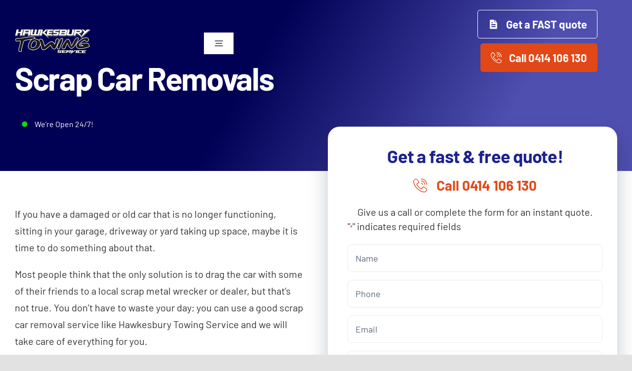

--- FILE ---
content_type: image/svg+xml
request_url: https://hawkesburytowingservice.com.au/wp-content/uploads/2021/04/Main-Background.svg
body_size: 41070
content:
<?xml version="1.0" encoding="UTF-8"?> <!-- Generator: Adobe Illustrator 25.2.2, SVG Export Plug-In . SVG Version: 6.00 Build 0) --> <svg xmlns="http://www.w3.org/2000/svg" xmlns:xlink="http://www.w3.org/1999/xlink" version="1.1" id="Layer_1" x="0px" y="0px" viewBox="0 0 1767 767" style="enable-background:new 0 0 1767 767;" xml:space="preserve"> <style type="text/css"> .st0{fill:#1B238E;} .st1{fill-rule:evenodd;clip-rule:evenodd;fill:url(#SVGID_1_);} .st2{fill:#212121;} .st3{clip-path:url(#SVGID_3_);} .st4{clip-path:url(#SVGID_5_);} .st5{fill-rule:evenodd;clip-rule:evenodd;fill:url(#SVGID_6_);} .st6{fill:#FFFFFF;} .st7{fill:#0E131B;} .st8{fill:#010101;} .st9{clip-path:url(#SVGID_8_);} .st10{clip-path:url(#SVGID_10_);} .st11{clip-path:url(#SVGID_12_);} .st12{clip-path:url(#SVGID_14_);} .st13{clip-path:url(#SVGID_16_);} .st14{clip-path:url(#SVGID_18_);} .st15{clip-path:url(#SVGID_20_);} .st16{clip-path:url(#SVGID_22_);} .st17{clip-path:url(#SVGID_24_);} .st18{clip-path:url(#SVGID_26_);} .st19{clip-path:url(#SVGID_28_);} .st20{clip-path:url(#SVGID_30_);} .st21{clip-path:url(#SVGID_32_);} .st22{clip-path:url(#SVGID_34_);} .st23{clip-path:url(#SVGID_36_);} .st24{clip-path:url(#SVGID_38_);} .st25{clip-path:url(#SVGID_40_);} .st26{clip-path:url(#SVGID_42_);} .st27{clip-path:url(#SVGID_44_);} .st28{clip-path:url(#SVGID_46_);} .st29{clip-path:url(#SVGID_48_);} .st30{clip-path:url(#SVGID_50_);} .st31{fill:#3F3F3F;} .st32{clip-path:url(#SVGID_52_);} .st33{clip-path:url(#SVGID_54_);} .st34{fill-rule:evenodd;clip-rule:evenodd;fill:#00FFFF;} .st35{fill:none;} .st36{fill:#E51022;} </style> <path class="st0" d="M-324.4,336.8c0,0,78.2-43,93.4-52.4c15.2-9.4,4.9,16.2,48.4-18.3s70.2-30.4,82.6-37.4 c12.4-7.2,12-4.8,25.8-14.7c13.8-9.8,14-7.4-15.7-2.9s-31.2,8.9-64.4,17.8s-25.2,6.8-55.7,16.7s-51.5,19.7-40.1,12.3 c11.4-7.4,52.4-31.6,71.5-40.5c19.2-8.8,34.3-16.7,58.6-22.2c24.3-5.5,10,2.6,32.5-8.4s13-9.3,37.2-19c24.1-9.6,12.2-0.7,39.7-14 s42.8-20.3,42.8-20.3S-5.6,163.5-11,165.7c-5.5,2.2,24-3.2,35.7-13c11.7-9.8,6.7-7.5,31.1-21c24.4-13.5,17.3-11.1,28.7-16.9 c11.3-5.8,27.7-14.1,27.7-14.1s-51.5,9.1-75.6,17.1s-32.7,5.9-72.9,18.1s-42.5,16.3-66.3,20.3c-23.8,4,36.7-15.8,65.1-30.5 s39.3-19,50.2-23.4s143.6-50,178.6-79.3c35-29.4,49.7-26.8,63.6-31c13.9-4.2,46.2-11.8,46.2-11.8s49.4-21.3,53-22.5 c3.5-1.2-14,39.7-44.6,52.8c-30.5,13.1-51.9,30.1-91,48.4c-39.1,18.3-55.5,20.8-51.3,22.2c4.2,1.4,82.3-24.6,101.6-36.7 c19.3-12.1,38.5-27.4,55.4-31.4c17-3.9,71.3-3.1,71.3-3.1S9.7,252.1-4,266.1c-13.6,14-221.2,91.5-221.2,91.5l-102.5-21.9 L-324.4,336.8z"></path> <path class="st0" d="M672.8,777.9c0,0,111.1-76.9,132.5-93.5c21.4-16.5,9.9,23.7,70.1-35.1c60.3-58.8,101.1-56.7,118.6-69.3 c17.5-12.6,17.4-9.1,36.6-26.2c19.2-17,19.9-13.3-24.1-1.9c-44,11.3-45.5,18.2-94.2,36.8c-48.7,18.6-37,14.1-81.3,33.8 c-44.4,19.6-74.6,37.7-58.5,24.7c16-13,74-55.7,101.5-72c27.5-16.3,49.1-30.5,84.8-42.5c35.7-12,15.5,2.4,47.7-17.7 c32.1-20,18.3-16.1,53.1-34.3s18.3-3,57.6-27.3c39.3-24.3,61.4-37.2,61.4-37.2s-52.3,51.1-60.2,55.3c-7.8,4.1,35.7-8.5,51.7-25.1 s9-12.2,43.6-36.5c34.7-24.2,24.3-19.4,40.6-30c16.2-10.5,39.5-25.5,39.5-25.5s-76.2,21.9-111.3,37.6c-35,15.8-48.4,14-106.9,38.6 c-58.5,24.7-61.6,31.2-96.7,40.9c-35.2,9.8,52.8-29.6,93.3-56c40.6-26.4,56.2-34.8,71.9-43c15.7-8.3,208.5-97.5,256.7-147.3 c48.1-49.7,70.8-48.1,91.1-56.6c20.3-8.4,67.8-24.9,67.8-24.9s71.1-39.7,76.3-42.1c5.2-2.4-15,62.1-58.9,86.6s-73.5,53.4-129.5,87 c-56,33.6-80.4,40-73.9,41.5c6.6,1.5,120.2-49.9,147.3-71.1c27.1-21.2,53.8-47.3,78.7-55.9c24.9-8.6,107-15.8,107-15.8 S1163,598.4,1144.6,621.6c-18.3,23.2-319.1,172.2-319.1,172.2l-157.8-17.1L672.8,777.9z"></path> <linearGradient id="SVGID_1_" gradientUnits="userSpaceOnUse" x1="962.9498" y1="-376.1851" x2="1618.2712" y2="-37.6746" gradientTransform="matrix(1 0 0 -1 0 768)"> <stop offset="0" style="stop-color:#000000"></stop> <stop offset="1" style="stop-color:#E60F21"></stop> </linearGradient> <polygon class="st1" points="1868.6,83.4 1077.6,526.3 1220.4,494.7 698.7,805.2 870.6,844.7 1340.7,591.4 847.3,889.3 2064.3,1168.2 2290.2,182.5 1920.5,97.7 1589.3,312.5 "></polygon> <path class="st2" d="M1964.2,674.3c-0.4-0.4-0.7-1.1-0.5-1.8l0,0l0,0C1964.4,672.7,1964.4,673.5,1964.2,674.3L1964.2,674.3z"></path> <path class="st2" d="M1964.9,675.7c-0.4-0.1-0.5-0.7-0.8-1l0.2-0.5c0.4,0,0.8-0.4,1.1-0.3c0.1,0,0.2,0.1,0.3,0.2l-0.4,1.5 C1965.1,675.7,1965,675.7,1964.9,675.7z"></path> <path class="st2" d="M1875.8,582.6c-0.1-0.5-0.1-1.1-0.1-1.6c-0.4-2.6-0.4-5.3,0.5-8.1c0.5-1.7,1.7-1.8,2.5-2.7 c1.6-0.7,3.2-1.5,5.2-1.3c1.2,1.1,2.6,2.3,3.9,3.3c0.4,4.6,0.5,6.9-0.2,8.6L1875.8,582.6z"></path> <path class="st2" d="M1791.1,538.6l2.4-1c0.2,0.2,0.4,0.4,0.5,0.6L1791.1,538.6z"></path> <path class="st2" d="M1616.1,545.8c0.1-1,0.3-1.9,0.4-3c1.1-0.5,2-0.6,2.8-0.4c0.5,0.1,1.1,0.4,1.5,0.7L1616.1,545.8z"></path> <path class="st2" d="M1608.1,510.5c-0.2-1.7-0.3-3.5-0.2-5.5c1.5,1.1,2.8,2.5,3.6,4.2L1608.1,510.5z"></path> <path class="st2" d="M1812.8,587.5c-1.4-0.8-2.3-2.1-2.9-4l3.1-0.8C1812.7,584.2,1813.5,585.8,1812.8,587.5z"></path> <path class="st2" d="M1984.1,477.2c0.5-4.7,0.5-4.7,4.2-6.8C1987.6,474.8,1987.6,474.8,1984.1,477.2z"></path> <path class="st2" d="M1848.4,657.8c-1-0.3-1.6-1.2-1.7-2.8c0.1-2.5,1.6-3.5,2.4-5.2c3.2,1.4,3.2,2.5,0.4,8 C1849.1,657.9,1848.8,657.9,1848.4,657.8z"></path> <path class="st2" d="M1722.7,415.4c-2.5-2.2-1.5-5.4-0.2-10C1724.1,410.7,1724.1,410.7,1722.7,415.4z"></path> <path class="st2" d="M1688.8,371.3c-2.9-1.1-2.5-3.9-2.3-7.1c0.2,0,0.3,0.1,0.4,0.1C1689.5,364.9,1689.3,367.5,1688.8,371.3z"></path> <path class="st2" d="M1699.3,389.8c-1.6-2.2-1.8-4.5-0.4-9.3C1700.7,383.9,1702.1,385.9,1699.3,389.8z"></path> <path class="st2" d="M1714.8,424.6c-2.4-2.2-1.1-5.4-1.1-8.1c-0.1-1.3,0.2-2.4,1.2-3.1C1715.3,417,1716.9,420.2,1714.8,424.6z"></path> <path class="st2" d="M1890.6,569.3c-1-0.2-1.5-1.3-1.8-3.3c0.8-0.4,1.5-0.4,2-0.4c0.9,0.2,1.4,1.1,1.7,3.2 C1891.7,569.2,1891.1,569.4,1890.6,569.3z"></path> <path class="st2" d="M1829.9,647.3c-0.7-0.2-1.2-0.5-1.6-1.2l4.2-0.8c-0.2,0.7-0.4,1.4-0.5,2c-0.2,0-0.4,0-0.5,0 C1830.8,647.4,1830.4,647.4,1829.9,647.3z"></path> <path class="st2" d="M1871,407.6c-0.8-3.3-0.8-3.3,1.4-6.1C1873.5,403.8,1872.7,405.7,1871,407.6z"></path> <path class="st2" d="M1841.5,649.7c-0.6-0.2-0.6-1.5-0.2-4.4c0.5-0.1,1.1-0.1,1.5,0c0.9,0.2,1.5,0.9,1.5,2.8 C1842.8,649.2,1841.9,649.7,1841.5,649.7z"></path> <path class="st2" d="M1607,502c-1.2-0.3-1.1-2.1-1.3-4.7c2.3,1.1,2.3,2.7,2.3,4.7C1607.7,502.1,1607.3,502.1,1607,502z"></path> <path class="st2" d="M1991.9,663.5L1991.9,663.5c-1.3-0.4-2.2-1.4-2.5-3.3c1,0.5,1.8,1,2.8,1.5c0.2,0.4,0.3,0.9,0.1,1.2 C1992.1,663.3,1992,663.5,1991.9,663.5z"></path> <polygon class="st2" points="1989.5,660 1989.3,659.9 1989.4,659.9 "></polygon> <path class="st2" d="M1985,656.9c-0.3-0.1-0.4-0.4-0.4-0.7c0.5-0.2,1.1-0.4,1.8-0.6c0,0.1,0.1,0.2,0.1,0.4 C1985.8,656.6,1985.3,657,1985,656.9z"></path> <path class="st2" d="M1666.9,488.4c0.1-0.4,0.2-0.7,0.3-1.1c0.1,0.3,0.1,0.6,0.2,0.9L1666.9,488.4z"></path> <path class="st2" d="M1979.4,547.7c-0.3-0.1-0.4-0.3-0.4-0.8c-0.1-1.2,0.4-1.8,1.7-2.2c0.2,1.1,0.5,2.2-0.5,2.8 C1979.9,547.6,1979.6,547.7,1979.4,547.7z"></path> <path class="st2" d="M1612.8,545.8c-0.5-0.1-0.7-0.9-0.8-1.6c-0.2-0.7-0.3-1.5-0.8-1.6h-0.1c0.5-0.5,1.1-0.9,1.8-1.1 c0.1,1.4,1.3,2,1.1,3.9C1613.5,545.7,1613.1,545.8,1612.8,545.8z"></path> <path class="st2" d="M1998.6,661.9c-0.4-0.1-0.6-0.6-0.4-1.4c0.2-0.4,0.6-0.9,0.8-0.9l0,0c0.3,0.1,0.5,0.5,0.6,0.9 c0.1,0.9-0.2,1.4-0.9,1.4C1998.8,661.9,1998.7,661.9,1998.6,661.9z"></path> <path class="st2" d="M2028.4,555.6c-0.4-1.1-1.1-1.9-0.9-3.5c0.4-0.1,0.7-0.2,1.1-0.4c0.2,0.9,0.3,1.8,0.4,2.5 C2028.8,554.7,2028.6,555.1,2028.4,555.6z"></path> <path class="st2" d="M1850.7,661c-0.4-0.1-0.6-0.7-1-1c0.2-0.2,0.3-0.4,0.3-0.7h0.1c0.1,0,0.2,0,0.3,0.1c0.1,0,0.2,0,0.3,0.1 c0.4,0.1,0.7,0.4,0.7,1.1C1851.1,661,1850.9,661.1,1850.7,661z"></path> <path class="st2" d="M1812.9,588.4c-0.2,0-0.3-0.4-0.1-0.8c0.1,0,0.1,0,0.1,0c0.3,0.1,0.4,0.4,0.2,0.8 C1813,588.4,1812.9,588.4,1812.9,588.4z"></path> <rect x="1812.6" y="587.5" transform="matrix(0.2234 -0.9747 0.9747 0.2234 835.0098 2223.1775)" class="st2" width="0.2" height="0.1"></rect> <path class="st2" d="M1576.1,863.9c-0.8-0.2-1.4-1.1-1.6-3.3c1.4-2.2,2.6-2.5,3.8-2.3c0.4,0.1,0.8,0.3,1.1,0.4c0.7,2,0.2,4-0.9,4.6 C1577.7,863.6,1576.8,864.1,1576.1,863.9z"></path> <path class="st2" d="M1591.8,851.2c-1.9-0.4-2.7-2.2-3.2-4.7c0.1,0,0.2,0,0.2,0c1.8,0.4,3.2,1.5,4.4,4.7 C1592.6,851.3,1592.1,851.3,1591.8,851.2z"></path> <path class="st2" d="M1551.7,873.4c-0.2,0-0.3-0.1-0.4-0.2c-0.2-0.1-0.3-0.2-0.4-0.2c-0.1,0-0.2,0-0.3,0c0.4-0.7,1-1.5,1.4-2.1 c0.1,0,0.2,0,0.3,0c0.5,0.1,0.5,0.9,0.4,1.6C1552.4,873.4,1552.1,873.5,1551.7,873.4z"></path> <polygon class="st2" points="1550.2,873.5 1550.5,873.1 1550.7,873 1550.5,873.3 "></polygon> <path class="st2" d="M1588.9,860.8c-1.5-0.4-1.5-2.5-2.1-3.8c-0.3-1.1-0.5-2-0.8-3.1h0.1c0.3,0.1,0.5-0.1,0.8-0.4 c0.7,0.4,1.1,1.2,1,2.5c1,1.1,1.2,2.6,1.4,4.8C1589.2,860.9,1589,860.9,1588.9,860.8z"></path> <rect x="1569.9" y="858.9" transform="matrix(0.2234 -0.9747 0.9747 0.2234 381.9669 2197.4287)" class="st2" width="0.2" height="0.2"></rect> <path class="st2" d="M1570.2,858.9c-0.7-1.1-0.7-2.3,0.1-3.6C1570.5,856.4,1571.2,857.5,1570.2,858.9z"></path> <path class="st2" d="M1591.8,833.1c-0.4-0.1-0.6-0.4-0.9-0.6c0.5-0.6,1-0.8,1.6-0.6c0.3,0.1,0.4,0.2,0.7,0.3 C1592.6,833,1592.2,833.1,1591.8,833.1z"></path> <rect x="1590.7" y="832.3" transform="matrix(0.2233 -0.9747 0.9747 0.2233 424.0916 2197.1963)" class="st2" width="0.3" height="0.3"></rect> <path class="st2" d="M1569.9,855.2c-0.2,0-0.3-0.3-0.3-0.6c0.2,0.3,0.4,0.4,0.5,0.6C1570.1,855.2,1570,855.2,1569.9,855.2z"></path> <polygon class="st2" points="1570.2,855.3 1570.2,855.3 1570.2,855.2 1570.3,855 "></polygon> <path class="st2" d="M1570.6,860.9c-0.4-0.4-0.5-1.1-0.4-1.8c0.2,0,0.3,0,0.4,0C1571.1,859.2,1571.1,859.8,1570.6,860.9z"></path> <rect x="1570.4" y="860.9" transform="matrix(0.2234 -0.9747 0.9747 0.2234 380.4507 2199.5032)" class="st2" width="0.3" height="0.2"></rect> <rect x="1571" y="862.9" transform="matrix(0.2235 -0.9747 0.9747 0.2235 378.9239 2201.606)" class="st2" width="0.4" height="0.2"></rect> <path class="st2" d="M1571.2,862.7c-0.2-0.5-0.4-1.1-0.5-1.7c0.1,0,0.1,0,0.2,0C1571.5,861.3,1571.5,861.9,1571.2,862.7z"></path> <polygon class="st2" points="1699.4,685.4 1699.4,685.2 1699.4,685.1 1699.5,685.1 "></polygon> <path class="st2" d="M1699,685.1c-4-0.9-2.1-7.3-2.9-10.9c-0.2-1-0.4-2.1-0.4-3.3l2.1-0.4c0.4,3.3,0.5,6.7,2.2,8.7 c0.4,2.4-0.5,4.2-0.6,6C1699.3,685.1,1699.2,685.1,1699,685.1z"></path> <path class="st2" d="M1720.5,698.2c-0.6-0.2-1.1-1-1.4-2.3c1.4-1.7,2.1-2.5,2.6-2.4c0.5,0.1,0.8,1.1,1.4,3.1 C1722,697.9,1721.1,698.3,1720.5,698.2z"></path> <rect x="1715" y="676.8" transform="matrix(0.2234 -0.9747 0.9747 0.2234 672.1475 2197.4028)" class="st2" width="0.2" height="0.1"></rect> <path class="st2" d="M1715.9,681.6c-2-0.7-2.1-2.3-0.8-4.7C1716.5,677.8,1716.9,679.2,1715.9,681.6z"></path> <path class="st2" d="M1710.1,692.6c-0.3-1-0.4-1.8,0.5-2.6C1711.5,691.1,1710.8,691.8,1710.1,692.6z"></path> <path class="st2" d="M1723.5,684.8c-0.8-1.3-0.1-2.1,0.8-2.8C1724.6,683.1,1725,684.4,1723.5,684.8z"></path> <polygon class="st2" points="1714.2,693.8 1714,693.2 1714.5,692.9 1714.6,693.2 "></polygon> <path class="st2" d="M1840.9,672.6c0.4-2.5,1.4-2.9,2.7-3.1c0,0.8,0,1.5-0.2,2C1842.6,671.9,1841.7,672.2,1840.9,672.6z"></path> <path class="st2" d="M1647.1,693.1c-0.3-0.1-0.4-0.5-0.6-1c-0.3-0.3-0.4-0.6-0.5-1.1l0.8-1l0,0c0.4,0.1,0.5,0.5,0.5,1.5 c0.2,0.4,0.4,0.6,0.6,1C1647.5,693.1,1647.3,693.2,1647.1,693.1z"></path> <g> <g> <defs> <path id="SVGID_2_" d="M1511.7,751.4L1511.7,751.4L1511.7,751.4L1511.7,751.4z M1197.8,878.3l633.7-372.5l-634,372.4 L1197.8,878.3z M1225.1,884.5l425.3-267.2c0,0-180.7,120.3-183.7,126.8c-0.2,0.4-0.2,0.6,0.1,0.7c4,0.9,57.7-35.7,70.8-42.8 c11.8-6.3,37.2-26.6,38.2-26.4c0.2,0.1-0.4,0.8-2.1,2.5c-10.9,10.6-40.8,31.2-61,49.1c-20.2,18-48.7,31.7-41.9,35.7 c0.2,0.1,0.4,0.2,0.5,0.2c8.5,1.9,58.1-36.9,71.2-40.3l50-46.3l-41.2,47.3c10.9-6.2,33.3-25.6,34.7-25.2c0.3,0.1-0.2,0.8-1.4,2.3 c-8.4,10-20.6,22.7-34.7,40.9c-14.1,18.2-21.2,19-18.9,29s-17.8,20.9-16,29.7c0.5,2.6,2.9,4.2,6.1,5c7.5,1.7,19.3-1.8,21.3-10.6 c2.8-12.5-6.2-6.2,6.6-18.7c10.6-10.4,27.7-30.6,28.2-30.5c0.1,0-0.4,1-2,3.1c-9,12.2-17.5,12.6-18.4,26.8 c-1,14.1-3.1,26.7-5.4,33.3c-0.5,1.6-0.4,2.2,0,2.3c0.6,0.2,2-0.8,3.6-1.7c1.6-0.9,3.3-1.8,4.7-1.4c0.4,0.1,0.7,0.3,1,0.5 c3.2,3.1-2.5,4.2-3.9,17c-0.3,2.7-0.1,4.8,0.5,6.7l351.2-44l12.8-16.4c-2.5,0.5-4.1,0.8-4.6,0.6c-0.2,0-0.2-0.1-0.1-0.2 c1-1,3.1-2.2,8.7-5.7l12.3-15.7l-3.7,10.3c6-3.9,14-9,24.8-16.3l39.3-48.1c-13.3,0.7-6.3,3-33,8.1c-31.3,6-28.4,10.2-70.9,18.3 c-14.5,2.8-21.4,3.4-24,2.8c-5-1.1,6.3-6.9,11.2-10.5c7.4-5.4,18.5-4.1,36.5-11.9c17.9-7.8,13.7-6.4,52.2-26.4l-116.3,10.5 c-17,4.3-35.7,9.5-57.8,16.7c-38.7,12.6-68.3,17-74.6,15.5c-1.4-0.4-1.6-0.9-0.6-1.8c5.6-4.7,36.7-16.6,63.1-24.2l-151.1,13.5 l13-16.2l0.8-1l9.7-12l39.2-7.3l2.1-0.4l130.5-24.3l4.2-0.8l44.9-8.3l-12.4,25.2c12.5-5.5,24.4-11.2,34.9-16.5 c35.6-18.1,31.5-10.6,59.6-16.2l34.3-48.9c-10.5,0.3-32.4,8.9-42.2,12.9c-3.3,1.5-4.9,2.1-4.9,2.1s1.8-0.8,4.9-2.1 c5.7-2.5,16.5-7.6,33-16.6c9.8-5.4,14.8-7.8,18-8.9l11.6-16.5l-64.2,16.2l-43.8,54.3l26.3-47.6l-44.6,6.3l-11.9,1.7L1743,601.4 l66.8-17.9l3.1-0.8l179.1-48l49.5-62.5l-162.1,48.7l-61.3,46.7l29.7-36.1l-53.9,6.9l-2.9,0.4l2.4-1l298.7-119.5l51.6-54.9 l-176.9,63L1838,502L1218.3,883l0,0l353.8-217.5L1218.3,883L1225.1,884.5z M1495,766.8l3.8-3.5 C1495.3,765.6,1493.7,766,1495,766.8z M1925.1,786.2l15.5-18.9c-3.4,0.9-6.6,1.7-9.5,2.4L1925.1,786.2z M1511.7,751.4l15.6-14.5 C1521.7,741.3,1515.9,746.2,1511.7,751.4z"></path> </defs> <clipPath id="SVGID_3_"> <use xlink:href="#SVGID_2_" style="overflow:visible;"></use> </clipPath> <g class="st3"> <g> <g> <defs> <path id="SVGID_4_" d="M1925.1,786.2l6-16.5c2.9-0.7,6.1-1.5,9.5-2.4L1925.1,786.2z M1511.7,751.4c4.2-5.1,10-10.1,15.6-14.5 L1511.7,751.4L1511.7,751.4z M1495,766.8c-1.3-0.8,0.3-1.2,3.8-3.5L1495,766.8z M1197.8,878.3l-0.3-0.1l634-372.4 L1197.8,878.3z M1225.1,884.5l-6.8-1.6l353.8-217.5L1218.3,883l0,0L1838,502l128.9-75.7l176.9-63l-51.6,54.9l-298.7,119.5 l-2.4,1l2.9-0.4l53.9-6.9l-29.7,36.1l61.3-46.7l162.1-48.7l-49.5,62.5l-179.1,48l-3.1,0.8l-66.8,17.9l132.8-18.9l11.9-1.7 l44.6-6.3l-26.3,47.6l43.8-54.3l64.2-16.2l-11.6,16.5c-3.2,1.1-8.1,3.5-18,8.9c-16.5,9-27.3,14.1-33,16.6 c-3.1,1.2-4.9,2.1-4.9,2.1s1.6-0.6,4.9-2.1c9.8-4,31.7-12.6,42.2-12.9l-34.3,48.9c-27.9,5.5-24-1.9-59.6,16.2 c-10.5,5.3-22.4,11-34.9,16.5l12.4-25.2l-44.9,8.3l-4.2,0.8l-130.5,24.3l-2.1,0.4l-39.2,7.3l-9.7,12l-0.8,1l-13,16.2 l151.1-13.5c-26.4,7.6-57.4,19.5-63.1,24.2c-1.1,0.9-0.8,1.4,0.6,1.8c6.2,1.4,35.8-2.9,74.6-15.5 c22.1-7.2,40.8-12.4,57.8-16.7l116.3-10.5c-38.4,20.1-34.3,18.6-52.2,26.4c-17.9,7.8-29.1,6.4-36.5,11.9 c-4.8,3.6-16.2,9.3-11.2,10.5c2.6,0.6,9.6,0,24-2.8c42.5-8.2,39.6-12.4,70.9-18.3c26.7-5.1,19.8-7.5,33-8.1l-39.3,48.1 c-10.8,7.3-18.8,12.5-24.8,16.3l3.7-10.3l-12.3,15.7c-5.6,3.5-7.7,4.7-8.7,5.7c-0.1,0.1-0.1,0.2,0.1,0.2 c0.4,0.1,2-0.2,4.6-0.6l-12.8,16.4l-351.2,44c-0.5-1.8-0.8-4-0.5-6.7c1.4-12.8,7-13.9,3.9-17c-0.3-0.3-0.6-0.4-1-0.5 c-1.3-0.3-3.1,0.5-4.7,1.4c-1.6,0.9-3,1.8-3.6,1.7c-0.4-0.1-0.5-0.7,0-2.3c2.3-6.6,4.4-19.2,5.4-33.3 c1-14.1,9.5-14.5,18.4-26.8c1.6-2.1,2.2-3.1,2-3.1c-0.6-0.2-17.7,20.1-28.2,30.5c-12.8,12.6-3.8,6.3-6.6,18.7 c-2,8.8-13.8,12.3-21.3,10.6c-3.2-0.7-5.5-2.4-6.1-5c-1.8-8.8,18.3-19.7,16-29.7c-2.3-10,4.7-10.8,18.9-29 c14.1-18.2,26.3-30.9,34.7-40.9c1.3-1.5,1.7-2.2,1.4-2.3c-1.5-0.4-23.8,19-34.7,25.2l41.2-47.3l-50,46.3 c-13.1,3.4-62.7,42.2-71.2,40.3c-0.2-0.1-0.4-0.1-0.5-0.2c-6.8-4,21.7-17.7,41.9-35.7s50.2-38.6,61-49.1 c1.7-1.7,2.3-2.4,2.1-2.5c-1.1-0.3-26.4,19.9-38.2,26.4c-13.1,7-66.8,43.7-70.8,42.8c-0.3-0.1-0.4-0.3-0.1-0.7 c3-6.5,183.7-126.8,183.7-126.8L1225.1,884.5z"></path> </defs> <clipPath id="SVGID_5_"> <use xlink:href="#SVGID_4_" style="overflow:visible;"></use> </clipPath> <g class="st4"> <image style="overflow:visible;enable-background:new ;" width="4492" height="2479" transform="matrix(0.2106 0 0 0.2106 1197.5736 362.8136)"> </image> </g> </g> </g> </g> </g> </g> <linearGradient id="SVGID_6_" gradientUnits="userSpaceOnUse" x1="2193.0974" y1="545.4352" x2="1390.4601" y2="186.9631" gradientTransform="matrix(1 0 0 -1 0 768)"> <stop offset="0" style="stop-color:#E60F21"></stop> <stop offset="1" style="stop-color:#808080"></stop> </linearGradient> <path class="st5" d="M1635.6,240.9c0,0-275.5,147.7-443.2,247.4l238.9-96.5l-423,258.1l543.3-256.1l-118.8,202.1l-223.4,128.7 l510.4-238l-783.6,447l120.1,27.5l1155.5-678.5l-688.6,260.3l144.4-242.1l-154.9,65.8L1635.6,240.9z"></path> <polygon class="st6" points="1007.9,649.7 1498.3,415.5 1440.1,439 1574.3,378.1 1555,395.1 1432.4,595.7 1325.1,657.9 1422.2,593.4 1528,412.8 "></polygon> <polygon class="st7" points="830.5,835.4 999.1,734.7 1047.2,732.6 990.6,722 1159.9,625.1 1232.1,630.9 1193.6,618.5 1459.4,481.6 1421.3,540.8 1334.7,594.7 870.6,844.7 "></polygon> <polygon class="st6" points="936.7,933.6 1800.6,437.8 2212.1,282.5 1801.6,452.8 968.9,941 "></polygon> <polygon class="st6" points="1007.9,649.7 1430.9,391.7 1635.6,240.9 1512.6,366.4 1469.1,392.1 1515.1,349 1439.7,406.8 "></polygon> <polygon class="st6" points="1056.8,961.2 1838,501.9 1076.2,970.3 "></polygon> <path class="st8" d="M1110.1,949.5l462.1-284.1L1110.1,949.5z"></path> <g> <g> <defs> <path id="SVGID_7_" d="M1485.3,843.1c0.4,0.1,1,0.5,1.5,1.1c-0.9,1.8-1.7,2.5-2.5,2.4c-0.4-0.1-0.9-0.5-1.4-1.2 C1483.8,843.6,1484.6,842.9,1485.3,843.1z M1547.7,870.1c0.2,0.1,0.4,0.2,0.4,0.2l-0.1,0.2l-0.1-0.1L1547.7,870.1z M1472,876 c0.3,0.1,0.4,0.1,0.7,0.2s0.4,0.2,0.7,0.2c0.4,0.1,0.7,0.1,1.1,0.1c-1.5,2-3,3.9-4.6,3.4c-0.4-0.1-1-0.4-1.5-1 C1469.6,875.9,1470.8,875.7,1472,876z M1462,884.4c1,0.2,1.8,0.5,2.7,0.9c-2.1,3.7-4.7,2-6.9,3.2c-0.4,0.2-0.7,0.3-1.1,0.2 c-0.4-0.1-0.7-0.4-1-1c0-1.1,0-2,0-3.1C1458,883.9,1460,883.9,1462,884.4z M1471.6,890.5c0.4,0.1,0.7,0.7,1.1,1.1 c0.4,1.3,0.4,2.7-0.4,4.1c-0.9,0-1.8-0.1-2.5-0.1c0.3-1.2,0.6-2.5,0.9-3.7C1470.9,890.8,1471.3,890.4,1471.6,890.5z M1457.6,900.9c-0.3,1-0.6,1.8-0.9,2.8C1455.9,902.2,1456.1,901.2,1457.6,900.9z M1442,891.8c0.7,4.7,1.1,7.8,0.5,11.5 c0.3,1.9,2.5,0.5,2.4,3.3c-1.4,2.5-3.2,2.3-5.2,2.9C1437.6,904,1440.5,898.8,1442,891.8z M1483.8,943.8l86.3-92.6 c0,0-0.4,0-0.8-0.1c-1.1-0.3-3.2-1.3-3.2-5.6c-0.1-4.7-6.7-6.5-8.7-13.3l-112.5,14.1l106.5-122.5c-12.9,7.4-10.8,12.2-30.7,29.1 c-16.2,13.6-15.4,17.1-19.1,16.3c-0.9-0.2-1.9-0.6-3.6-1.2c-1.5-0.5-2.5-0.9-3-1.2l-11.5,10.6c2.7,2.1,3.8,6.6,2.5,12.2 c-0.6,0-1.1-0.1-1.7-0.2c-3.1-0.7-5-3.2-5.8-7.5l-75.8,70.2l-160.3,36.3L1483.8,943.8z"></path> </defs> <clipPath id="SVGID_8_"> <use xlink:href="#SVGID_7_" style="overflow:visible;"></use> </clipPath> <g class="st9"> <g> <g> <defs> <path id="SVGID_9_" d="M1485.4,843.1c-0.8-0.2-1.5,0.4-2.4,2.3c0.5,0.7,1,1.1,1.4,1.2c0.8,0.2,1.6-0.6,2.5-2.4 C1486.3,843.6,1485.8,843.2,1485.4,843.1z M1547.7,870.1l0.3,0.4l0.1,0.1l0.1-0.2C1548,870.3,1547.8,870.2,1547.7,870.1z M1472,876c-1.2-0.3-2.5-0.1-3.5,3c0.5,0.5,1,0.8,1.5,1c1.7,0.4,3.2-1.4,4.6-3.4c-0.4,0.1-0.7,0-1.1-0.1 c-0.3-0.1-0.4-0.1-0.7-0.2C1472.6,876.2,1472.3,876.1,1472,876z M1462,884.4c-2-0.4-4-0.4-6.2,0.3c0,1.1,0,2,0,3.1 c0.3,0.5,0.6,0.9,1,1c0.3,0.1,0.6,0,1.1-0.2c2.3-1.2,4.8,0.4,6.9-3.2C1463.8,884.9,1462.9,884.5,1462,884.4z M1471.6,890.5 c-0.4-0.1-0.6,0.3-1.1,1.5c-0.3,1.2-0.6,2.5-0.9,3.7c0.9,0,1.8,0.1,2.5,0.1c0.7-1.4,0.8-2.8,0.4-4.1 C1472.3,891.2,1472,890.6,1471.6,890.5z M1457.6,900.9c-1.5,0.4-1.8,1.3-0.9,2.8C1457,902.7,1457.4,901.7,1457.6,900.9z M1442,891.8c-1.5,6.9-4.4,12.2-2.4,17.7c1.9-0.6,3.8-0.4,5.2-2.9c0.2-2.8-2.1-1.4-2.4-3.3 C1443.1,899.6,1442.6,896.5,1442,891.8z M1483.8,943.8l-241.3-55.2l160.3-36.3l75.8-70.2c0.8,4.3,2.7,6.8,5.8,7.5 c0.5,0.1,1.1,0.2,1.7,0.2c1.2-5.6,0.2-10.1-2.5-12.2l11.5-10.6c0.5,0.3,1.5,0.7,3,1.2c1.6,0.6,2.7,1.1,3.6,1.2 c3.6,0.8,2.9-2.6,19.1-16.3c19.9-16.9,17.8-21.7,30.7-29.1l-106.5,122.5l112.5-14.1c2,6.9,8.6,8.5,8.7,13.3 c0.1,4.3,2.1,5.4,3.2,5.6c0.4,0.1,0.8,0.1,0.8,0.1L1483.8,943.8z"></path> </defs> <clipPath id="SVGID_10_"> <use xlink:href="#SVGID_9_" style="overflow:visible;"></use> </clipPath> <g class="st10"> <image style="overflow:visible;enable-background:new ;" width="1558" height="1046" transform="matrix(0.2103 0 0 0.2103 1242.4783 723.8616)"> </image> </g> </g> </g> </g> </g> </g> <g> <g> <defs> <path id="SVGID_11_" d="M1548,870.6L1548,870.6l-0.4-0.4c0.2,0.1,0.4,0.2,0.4,0.2L1548,870.6z"></path> </defs> <clipPath id="SVGID_12_"> <use xlink:href="#SVGID_11_" style="overflow:visible;"></use> </clipPath> <g class="st11"> <g> <g> <defs> <path id="SVGID_13_" d="M1548,870.6L1548,870.6l-0.4-0.4c0.2,0.1,0.4,0.2,0.4,0.2L1548,870.6z"></path> </defs> <clipPath id="SVGID_14_"> <use xlink:href="#SVGID_13_" style="overflow:visible;"></use> </clipPath> <g class="st12"> <image style="overflow:visible;enable-background:new ;" width="8" height="8" transform="matrix(7.905101e-02 0 0 7.905101e-02 1547.5433 870.1089)"> </image> </g> </g> </g> </g> </g> </g> <g> <g> <defs> <path id="SVGID_15_" d="M1484.4,789.5c-3.1-0.7-5-3.2-5.8-7.5l4.9-4.6c2.7,2.1,3.8,6.6,2.5,12.2 C1485.5,789.7,1485,789.6,1484.4,789.5z"></path> </defs> <clipPath id="SVGID_16_"> <use xlink:href="#SVGID_15_" style="overflow:visible;"></use> </clipPath> <g class="st13"> <g> <g> <defs> <path id="SVGID_17_" d="M1484.4,789.5c-3.1-0.7-5-3.2-5.8-7.5l4.9-4.6c2.7,2.1,3.8,6.6,2.5,12.2 C1485.5,789.7,1485,789.6,1484.4,789.5z"></path> </defs> <clipPath id="SVGID_18_"> <use xlink:href="#SVGID_17_" style="overflow:visible;"></use> </clipPath> <g class="st14"> <image style="overflow:visible;enable-background:new ;" width="46" height="63" transform="matrix(0.1973 0 0 0.1973 1478.3945 777.3597)"> </image> </g> </g> </g> </g> </g> </g> <g> <g> <defs> <path id="SVGID_19_" d="M1439.6,909.6c-2-5.5,0.9-10.8,2.4-17.7c0.7,4.7,1.1,7.8,0.5,11.5c0.3,1.9,2.5,0.5,2.4,3.3 C1443.4,909.1,1441.6,908.9,1439.6,909.6z"></path> </defs> <clipPath id="SVGID_20_"> <use xlink:href="#SVGID_19_" style="overflow:visible;"></use> </clipPath> <g class="st15"> <g> <g> <defs> <path id="SVGID_21_" d="M1439.6,909.6c-2-5.5,0.9-10.8,2.4-17.7c0.7,4.7,1.1,7.8,0.5,11.5c0.3,1.9,2.5,0.5,2.4,3.3 C1443.4,909.1,1441.6,908.9,1439.6,909.6z"></path> </defs> <clipPath id="SVGID_22_"> <use xlink:href="#SVGID_21_" style="overflow:visible;"></use> </clipPath> <g class="st16"> <image style="overflow:visible;enable-background:new ;" width="42" height="88" transform="matrix(0.2016 0 0 0.2016 1437.066 891.8069)"> </image> </g> </g> </g> </g> </g> </g> <g> <g> <defs> <path id="SVGID_23_" d="M1456.8,888.7c-0.4-0.1-0.7-0.4-1-1c0-1.1,0-2,0-3.1c2.2-0.8,4.2-0.8,6.2-0.3c1,0.2,1.8,0.5,2.7,0.9 c-2.1,3.7-4.7,2-6.9,3.2C1457.5,888.7,1457.1,888.8,1456.8,888.7z"></path> </defs> <clipPath id="SVGID_24_"> <use xlink:href="#SVGID_23_" style="overflow:visible;"></use> </clipPath> <g class="st17"> <g> <g> <defs> <path id="SVGID_25_" d="M1456.8,888.7c-0.4-0.1-0.7-0.4-1-1c0-1.1,0-2,0-3.1c2.2-0.8,4.2-0.8,6.2-0.3c1,0.2,1.8,0.5,2.7,0.9 c-2.1,3.7-4.7,2-6.9,3.2C1457.5,888.7,1457.1,888.8,1456.8,888.7z"></path> </defs> <clipPath id="SVGID_26_"> <use xlink:href="#SVGID_25_" style="overflow:visible;"></use> </clipPath> <g class="st18"> <image style="overflow:visible;enable-background:new ;" width="46" height="29" transform="matrix(0.1962 0 0 0.1962 1455.7588 883.6015)"> </image> </g> </g> </g> </g> </g> </g> <g> <g> <defs> <path id="SVGID_27_" d="M1484.4,846.6c-0.4-0.1-0.9-0.5-1.4-1.2c0.8-1.8,1.6-2.5,2.4-2.3c0.4,0.1,1,0.5,1.5,1.1 C1485.9,846.1,1485.2,846.8,1484.4,846.6z"></path> </defs> <clipPath id="SVGID_28_"> <use xlink:href="#SVGID_27_" style="overflow:visible;"></use> </clipPath> <g class="st19"> <g> <g> <defs> <path id="SVGID_29_" d="M1484.4,846.6c-0.4-0.1-0.9-0.5-1.4-1.2c0.8-1.8,1.6-2.5,2.4-2.3c0.4,0.1,1,0.5,1.5,1.1 C1485.9,846.1,1485.2,846.8,1484.4,846.6z"></path> </defs> <clipPath id="SVGID_30_"> <use xlink:href="#SVGID_29_" style="overflow:visible;"></use> </clipPath> <g class="st20"> <image style="overflow:visible;enable-background:new ;" width="21" height="25" transform="matrix(0.1735 0 0 0.1735 1483.0078 842.7495)"> </image> </g> </g> </g> </g> </g> </g> <g> <g> <defs> <path id="SVGID_31_" d="M1469.9,880c-0.4-0.1-1-0.4-1.5-1c1.1-3.1,2.3-3.2,3.5-3c0.3,0.1,0.4,0.1,0.7,0.2s0.4,0.2,0.7,0.2 c0.4,0.1,0.7,0.1,1.1,0.1C1473.1,878.5,1471.6,880.3,1469.9,880z"></path> </defs> <clipPath id="SVGID_32_"> <use xlink:href="#SVGID_31_" style="overflow:visible;"></use> </clipPath> <g class="st21"> <g> <g> <defs> <path id="SVGID_33_" d="M1469.9,880c-0.4-0.1-1-0.4-1.5-1c1.1-3.1,2.3-3.2,3.5-3c0.3,0.1,0.4,0.1,0.7,0.2s0.4,0.2,0.7,0.2 c0.4,0.1,0.7,0.1,1.1,0.1C1473.1,878.5,1471.6,880.3,1469.9,880z"></path> </defs> <clipPath id="SVGID_34_"> <use xlink:href="#SVGID_33_" style="overflow:visible;"></use> </clipPath> <g class="st22"> <image style="overflow:visible;enable-background:new ;" width="33" height="25" transform="matrix(0.1885 0 0 0.1885 1468.4392 875.6582)"> </image> </g> </g> </g> </g> </g> </g> <g> <g> <defs> <path id="SVGID_35_" d="M1469.6,895.7c0.3-1.2,0.6-2.5,0.9-3.7c0.4-1.2,0.7-1.5,1.1-1.5c0.4,0.1,0.7,0.7,1.1,1.1 c0.4,1.3,0.4,2.7-0.4,4.1C1471.3,895.8,1470.5,895.7,1469.6,895.7z"></path> </defs> <clipPath id="SVGID_36_"> <use xlink:href="#SVGID_35_" style="overflow:visible;"></use> </clipPath> <g class="st23"> <g> <g> <defs> <path id="SVGID_37_" d="M1469.6,895.7c0.3-1.2,0.6-2.5,0.9-3.7c0.4-1.2,0.7-1.5,1.1-1.5c0.4,0.1,0.7,0.7,1.1,1.1 c0.4,1.3,0.4,2.7-0.4,4.1C1471.3,895.8,1470.5,895.7,1469.6,895.7z"></path> </defs> <clipPath id="SVGID_38_"> <use xlink:href="#SVGID_37_" style="overflow:visible;"></use> </clipPath> <g class="st24"> <image style="overflow:visible;enable-background:new ;" width="25" height="33" transform="matrix(0.1582 0 0 0.1582 1469.3608 890.4766)"> </image> </g> </g> </g> </g> </g> </g> <g> <g> <defs> <path id="SVGID_39_" d="M1456.8,903.6c-0.9-1.5-0.6-2.4,0.9-2.8C1457.4,901.7,1457,902.7,1456.8,903.6z"></path> </defs> <clipPath id="SVGID_40_"> <use xlink:href="#SVGID_39_" style="overflow:visible;"></use> </clipPath> <g class="st25"> <g> <g> <defs> <path id="SVGID_41_" d="M1456.8,903.6c-0.9-1.5-0.6-2.4,0.9-2.8C1457.4,901.7,1457,902.7,1456.8,903.6z"></path> </defs> <clipPath id="SVGID_42_"> <use xlink:href="#SVGID_41_" style="overflow:visible;"></use> </clipPath> <g class="st26"> <image style="overflow:visible;enable-background:new ;" width="13" height="21" transform="matrix(0.1493 0 0 0.1493 1455.8223 900.6887)"> </image> </g> </g> </g> </g> </g> </g> <g> <g> <defs> <path id="SVGID_43_" d="M1527.3,736.9c10.5-8.1,20.3-14.1,18.2-14.5c-0.4-0.1-1.4,0.1-3.1,0.4L1527.3,736.9z M1498.7,763.3 c3.1-2,7.6-5.5,12.9-11.9l0,0L1498.7,763.3z"></path> </defs> <clipPath id="SVGID_44_"> <use xlink:href="#SVGID_43_" style="overflow:visible;"></use> </clipPath> <g class="st27"> <g> <g> <defs> <path id="SVGID_45_" d="M1527.3,736.9l15.2-14.1c1.7-0.4,2.6-0.5,3.1-0.4C1547.6,722.8,1537.7,728.8,1527.3,736.9z M1498.7,763.3l12.9-11.9l0,0C1506.4,757.8,1501.8,761.3,1498.7,763.3z"></path> </defs> <clipPath id="SVGID_46_"> <use xlink:href="#SVGID_45_" style="overflow:visible;"></use> </clipPath> <g class="st28"> <image style="overflow:visible;enable-background:new ;" width="233" height="200" transform="matrix(0.209 0 0 0.209 1498.8441 721.8817)"> </image> </g> </g> </g> </g> </g> </g> <g> <g> <defs> <path id="SVGID_47_" d="M1444.7,846.3l112.5-14.1c-0.5-1.8-0.8-4-0.5-6.7c1.4-12.8,7-13.9,3.9-17c-0.3-0.3-0.6-0.4-1-0.5 c-1.3-0.3-3.1,0.5-4.7,1.4s-3,1.8-3.6,1.7c-0.4-0.1-0.5-0.7,0-2.3c2.3-6.6,4.4-19.2,5.4-33.3c1-14.1,9.5-14.5,18.4-26.8 c1.6-2.1,2.2-3.1,2-3.1c-0.6-0.2-17.7,20.1-28.2,30.5c-12.8,12.6-3.8,6.3-6.6,18.7c-2,8.8-13.8,12.3-21.3,10.6 c-3.2-0.7-5.5-2.4-6.1-5c-1.8-8.8,18.3-19.7,16-29.7c-2.3-10,4.7-10.8,18.9-29c14.1-18.2,26.3-30.9,34.7-40.9 c1.3-1.5,1.7-2.2,1.4-2.3c-1.5-0.4-23.8,19-34.7,25.2L1444.7,846.3z M1242.5,888.5l160.3-36.3l75.8-70.2l4.9-4.6l11.5-10.6 c-1.3-0.8,0.3-1.2,3.8-3.5l12.9-11.9c4.2-5.1,10-10.1,15.6-14.5l15.2-14.1c-13.1,3.4-62.7,42.2-71.2,40.3 c-0.2-0.1-0.4-0.1-0.5-0.2c-6.8-4,21.7-17.7,41.9-35.7c20.2-18,50.2-38.6,61-49.1c1.7-1.7,2.3-2.4,2.1-2.5 c-1.1-0.3-26.4,19.9-38.2,26.4c-13.1,7-66.8,43.7-70.8,42.8c-0.3-0.1-0.4-0.3-0.1-0.7c3-6.5,183.7-126.8,183.7-126.8 l-425.3,267.2L1242.5,888.5z"></path> </defs> <clipPath id="SVGID_48_"> <use xlink:href="#SVGID_47_" style="overflow:visible;"></use> </clipPath> <g class="st29"> <g> <defs> <rect id="SVGID_49_" x="1257.9" y="572.2" transform="matrix(0.2234 -0.9747 0.9747 0.2234 384.6392 1984.1517)" width="359.2" height="357"></rect> </defs> <clipPath id="SVGID_50_"> <use xlink:href="#SVGID_49_" style="overflow:visible;"></use> </clipPath> <g transform="matrix(1 -1.490116e-08 0 1 0 0)" class="st30"> <image style="overflow:visible;enable-background:new ;" width="410" height="228" transform="matrix(0.8488 0.1946 -0.352 1.5357 1303.6621 535.6948)"> </image> </g> </g> </g> </g> </g> <path class="st2" d="M2067.8,547.2c-0.5-0.1-1.2,0.1-2.1,0.7c-0.5,3.2-1,6.3-1.6,9.9c0.6,0.6,1.2,1,1.8,1.1c3,0.7,5-4.1,7.6-5.7 c-0.4,0.1-0.7,0.1-1,0.1c-1.1-0.3-1.8-1.6-2.5-3C2069.6,548.7,2068.9,547.3,2067.8,547.2z M2056.5,559.3c-0.1,0-0.2,0-0.4,0.1 l-0.3,0.6l0.3,0.4l0.4-0.4C2056.7,559.5,2056.7,559.4,2056.5,559.3z M2040.9,602.8c-0.2,0-0.4,0-0.5,0.3l-0.2,1.1 c0.1,0.1,0.2,0.1,0.4,0.2c0.3,0.1,0.6-0.1,0.9-0.7C2041.3,603.2,2041.1,602.8,2040.9,602.8z M2026.5,602.8c-0.3-0.1-0.6-0.1-1.1,0 c-0.2,1.5-0.2,2.6,1.2,3.2C2027.5,604,2027.4,603,2026.5,602.8z M2033.4,632.1c-1.3,1.2-1.4,2-0.6,2.8 C2033.8,634.4,2033.9,633.5,2033.4,632.1z M2016.6,633c-0.9,1.1-1.2,1.8-0.4,2.5C2016.9,635,2017.1,634.4,2016.6,633z M2008.2,637.5 c-0.6-0.2-0.9,0.8-1.7,3.5c1.3,0.1,2.5,0.2,3.1-2.5C2008.9,637.9,2008.4,637.5,2008.2,637.5z M2039.2,652.4 c-0.3,0.4-0.6,0.7-0.6,1.1c-0.1,0.4,0,0.6,0.1,0.6c0.1,0,0.3-0.1,0.4-0.4C2039.3,653.4,2039.2,652.8,2039.2,652.4z M1868.3,674.1 c-0.3-0.1-0.6,0-1.1,0.2c-0.2,1.5-0.3,2.7,0.4,2.9c0.3,0.1,0.7-0.1,1.2-0.4C1869.2,675.1,1869.1,674.3,1868.3,674.1z M1879.9,680 l-0.2,0.2h0.2V680L1879.9,680z M1863.8,681.4c-0.3-0.1-0.7,0.3-1.4,1c0.4,0.5,0.7,0.9,1,1c0.3,0.1,0.6-0.2,0.9-0.9 C1864.1,681.7,1864,681.4,1863.8,681.4z M1836.9,674.7c0.7,1.9-0.7,5.2,1,6.6C1838.4,678.6,1838.8,675.9,1836.9,674.7z M1837.9,681.2v0.2l0.2,0.1v-0.3H1837.9z M1838,681.5c0,0.3,0,0.6,0.2,0.7c0.1,0,0.3,0,0.4-0.3 C1838.4,681.8,1838.2,681.7,1838,681.5z M1940.5,767.2l18.4-22.4c33.3-22.4,31.8-17.5,66.5-25c30-6.5,51.6-22,44.2-23.7 c-1.2-0.3-3.1-0.2-5.9,0.4c-20,3.8-31.4-0.1-56.7,0.1c-3.7,0-6.5,0.1-8.8,0.2l19.6-23.9l-47.6,4.3l0,0 c38.5-20.1,87.8-29.6,87.8-29.6s-21.4,3.4-50.9,5c-9.7,0.5-16.2,1.7-20.8,3.1c-0.4-1.6-0.7-3.1-1.1-4.7c-0.3,1.3-0.7,2.6-0.8,4 c0,0.5,0,1,0.1,1.3c-8.2,2.9-10.6,6.9-18,9.7c-11.8,4.5-23.6-0.6-57.8,8.2c-18.2,4.7-35.5,8.6-54.8,13.5l-12.7,1.1 c0.4-1.6-0.3-2.2-0.8-2.9l0.1-0.2c-0.2-0.2-0.4-0.4-0.4-0.4c0,0,0.1,0.3,0.3,0.5l0.1,0.1c-0.6,1.2-0.6,2.2-0.3,3l-56,5 c13.7-4,34.8-11.9,56.9-21.1c-0.1,0.4-0.1,0.8-0.1,1.2c1.3-0.5,2.3-1.1,2.6-2.3c7.2-3,14.4-6.1,21.5-9.3l-4.9,10.1l11.1-2.3 c0.4,0.3,0.8,0.4,1.2,0.6c0.5-0.4,1-0.7,1.4-1.1l6.1-1.3c0,0,0,0.1-0.1,0.1c-0.8,2.7-2.5,3.5-4.1,4.5c0.3,2,0.4,4,0.7,6.1 c1.1,0.4,2.3,0.8,3.4,1.2c3.1-3.1,4.7-7.5,6.1-12.3c-0.9,0.2-1.6,0.2-2.4,0.1c-0.3-0.1-0.5-0.2-0.7-0.3l58.4-12.3l18-25.6 c27.9-5.5,30-13.4,54.5-23.3c24.5-9.8,55-32.7,50.6-33.6c-4.4-1-18.1,5.4-33.2,7.9c-15.1,2.5-23.4,1.8-35.3,0.3 c-0.7-0.1-1.4-0.1-2.3-0.1l8.9-12.6c5.4-1.8,6.2,0.3,17.9-0.8c18.8-1.7,22-9.2,45.1-23c23.1-13.8,11.8-4.5,43.6-16.2 c31.8-11.8,109.5-33.3,109.5-33.3s-33.7,43.5-41.6,51.2c-7.9,7.7-23.8,13.6-32.7,18.7c-8.9,5.1-27.3,18.8-38.6,24.5 c-11.2,5.8-14.5,6.2-47.2,15.4c-32.8,9.1-57.8,24.9-57.8,24.9s18.8-5.2,31-8.3c12.2-3.2,23.9-0.5,55.7,0.9 c31.9,1.3,83.7-1.1,83.7-1.1s-14.6,13.4-35.9,26.4c-13.4,8.1-16,8.4-18,8c-0.2-0.1-0.4-0.1-0.6-0.2c-0.2-0.1-0.4-0.1-0.6-0.2 c-0.9-0.2-2-0.4-4,0.1c-8.1,1.8-11,4.7-42.5,11.7c-31.5,7.1-34.2,8.9-26.2,10.6c8,1.8,16.8,3.9,43,9.8c26.2,6,43,9.8,65.3,16.2 c22.3,6.3-3.5,8.7-12.1,12.7c-8.6,4-16.1,3.4-33.7,6.6c-17.6,3.2-15.9,2.3-67.2,15.5c-51.3,13.3-34.4,10-58.4,17.6 C1968.8,759.5,1953.4,763.8,1940.5,767.2z M1921.4,771.8l4.1-5.3c2.3-1.4,5.1-3.2,8.6-5.4l-3.1,8.5 C1927.2,770.6,1923.9,771.3,1921.4,771.8z"></path> <path class="st31" d="M2066,558.8c-0.6-0.1-1.1-0.4-1.8-1.1c0.5-3.5,1.1-6.7,1.6-9.9c0.9-0.6,1.5-0.8,2.1-0.7c1.1,0.3,1.8,1.6,2.4,3 c0.7,1.4,1.3,2.7,2.5,3c0.3,0.1,0.6,0.1,1-0.1C2071,554.6,2069,559.5,2066,558.8z"></path> <path class="st31" d="M1872.4,670.6c-0.4-0.1-0.9-0.4-1.2-0.6l2.7-0.5C1873.4,669.9,1872.8,670.2,1872.4,670.6z"></path> <path class="st31" d="M2006.5,640.9c0.7-2.7,1-3.6,1.7-3.5c0.4,0.1,0.8,0.4,1.4,1C2009.1,641.1,2007.8,641.1,2006.5,640.9z"></path> <path class="st31" d="M1867.7,677.2c-0.7-0.2-0.6-1.4-0.4-2.9c0.4-0.2,0.8-0.3,1.1-0.2c0.7,0.2,0.9,1.1,0.6,2.6 C1868.4,677.1,1868,677.2,1867.7,677.2z"></path> <path class="st31" d="M2026.6,606.1c-1.5-0.7-1.4-1.8-1.2-3.2c0.4-0.1,0.8-0.1,1.1,0C2027.4,603,2027.5,604,2026.6,606.1z"></path> <path class="st31" d="M1984.6,656.1c-0.1-0.4-0.1-0.8-0.1-1.3c0.1-1.3,0.5-2.6,0.8-4c0.4,1.6,0.7,3.1,1.1,4.7 C1985.7,655.7,1985.1,655.9,1984.6,656.1z"></path> <path class="st31" d="M2016.3,635.4c-0.8-0.5-0.4-1.3,0.4-2.5C2017.1,634.4,2016.9,635,2016.3,635.4z"></path> <path class="st31" d="M2032.8,634.8c-0.8-0.7-0.7-1.5,0.6-2.8C2033.9,633.5,2033.8,634.4,2032.8,634.8z"></path> <path class="st31" d="M2056.1,560.3l-0.3-0.4l0.3-0.6c0.2-0.1,0.3-0.1,0.4-0.1c0.2,0,0.2,0.3,0.1,0.6L2056.1,560.3z"></path> <path class="st31" d="M2038.7,654.1c-0.1,0-0.2-0.3-0.1-0.6c0.1-0.4,0.4-0.7,0.6-1.1c0,0.4,0.1,1-0.1,1.3 C2038.9,654.1,2038.7,654.1,2038.7,654.1z"></path> <path class="st31" d="M2040.5,604.3c-0.1,0-0.2-0.1-0.4-0.2l0.2-1.1c0.3-0.3,0.4-0.4,0.5-0.3c0.3,0.1,0.4,0.4,0.4,0.9 C2041.1,604.3,2040.9,604.4,2040.5,604.3z"></path> <path class="st31" d="M1879.9,680c-1.1-0.4-2.3-0.8-3.4-1.2c-0.3-2.1-0.4-4-0.7-6.1c1.6-1,3.2-1.7,4.1-4.5c0,0,0-0.1,0.1-0.1 l3.1-0.6c0.3,0.1,0.5,0.2,0.7,0.3c0.7,0.2,1.5,0.2,2.4-0.1C1884.5,672.5,1882.9,677,1879.9,680z"></path> <polygon class="st31" points="1879.7,680.1 1879.9,680 1879.9,680.1 1879.9,680.1 "></polygon> <path class="st31" d="M1837.9,681.2c-1.8-1.3-0.3-4.6-1-6.6C1838.8,675.9,1838.4,678.6,1837.9,681.2z"></path> <path class="st31" d="M1840.8,673.8c0-0.4,0.1-0.9,0.1-1.2c0.9-0.4,1.7-0.7,2.5-1.1C1843.1,672.8,1842.1,673.3,1840.8,673.8z"></path> <path class="st31" d="M1863.3,683.2c-0.3-0.1-0.6-0.4-1-1c0.6-0.7,1.1-1,1.4-1c0.3,0.1,0.4,0.4,0.4,1 C1864,683,1863.6,683.3,1863.3,683.2z"></path> <path class="st31" d="M1840,688.7c-0.4-0.9-0.4-1.8,0.3-3c0.5,0.7,1.1,1.3,0.8,2.9L1840,688.7z"></path> <path class="st31" d="M1840.3,685.7L1840.3,685.7c-0.2-0.4-0.3-0.6-0.3-0.6s0.2,0.2,0.4,0.4L1840.3,685.7z"></path> <rect x="1837.8" y="681.4" transform="matrix(0.2234 -0.9747 0.9747 0.2234 763.0676 2320.7634)" class="st31" width="0.3" height="0.2"></rect> <path class="st31" d="M1838.1,682.2c-0.2,0-0.2-0.4-0.2-0.7c0.2,0.2,0.4,0.3,0.6,0.4C1838.4,682.2,1838.2,682.2,1838.1,682.2z"></path> <g> <g> <defs> <path id="SVGID_51_" d="M1860,672.3l11.1-2.3l2.7-0.5l6.1-1.3l3.1-0.6l58.4-12.3l18-25.6c-27.9,5.5-24-1.9-59.6,16.2 c-10.5,5.3-22.4,11-34.9,16.5L1860,672.3z M1870.4,725.9c2.6,0.6,9.6,0,24-2.8c42.5-8.2,39.6-12.4,70.9-18.3 c26.7-5.1,19.8-7.5,33-8.1l19.6-23.9l-47.6,4.3c-38.4,20.1-34.3,18.6-52.2,26.4c-17.9,7.8-29.1,6.4-36.5,11.9 C1876.7,719,1865.4,724.8,1870.4,725.9z M1721.5,719.6c6.2,1.4,35.8-2.9,74.6-15.5c22.1-7.2,40.8-12.4,57.8-16.7l-12.7,1.1 l-1.1,0.1l-56,5c-26.4,7.6-57.4,19.5-63.1,24.2C1719.9,718.7,1720.1,719.3,1721.5,719.6z M1931.1,769.6c2.9-0.7,6.1-1.5,9.5-2.4 l18.4-22.4c-10.8,7.3-18.8,12.5-24.8,16.3L1931.1,769.6z M1916.8,772.5c0.4,0.1,2-0.2,4.6-0.6l4.1-5.3c-5.6,3.5-7.7,4.7-8.7,5.7 C1916.7,772.4,1916.7,772.5,1916.8,772.5z M1951.5,593.5c9.8-4,31.7-12.6,42.2-12.9l8.9-12.6c-3.2,1.1-8.1,3.5-18,8.9 C1968,586,1957.2,591,1951.5,593.5z M1946.5,595.6c0,0,1.6-0.6,4.9-2.1C1948.5,594.9,1946.5,595.6,1946.5,595.6z"></path> </defs> <clipPath id="SVGID_52_"> <use xlink:href="#SVGID_51_" style="overflow:visible;"></use> </clipPath> <g class="st32"> <g> <g> <defs> <path id="SVGID_53_" d="M1951.5,593.5c5.7-2.5,16.5-7.6,33-16.6c9.8-5.4,14.8-7.8,18-8.9l-8.9,12.6 C1983.2,581,1961.3,589.5,1951.5,593.5z M1946.5,595.6c0,0,1.9-0.8,4.9-2.1C1948.2,595,1946.5,595.6,1946.5,595.6z M1860,672.3l4.9-10.1c12.5-5.5,24.4-11.2,34.9-16.5c35.6-18.1,31.5-10.6,59.6-16.2l-18,25.6l-58.4,12.3l-3.1,0.6l-6.1,1.3 l-2.7,0.5L1860,672.3z M1870.4,725.9c-5-1.1,6.3-6.9,11.2-10.5c7.4-5.4,18.5-4.1,36.5-11.9c17.9-7.8,13.7-6.4,52.2-26.4 l47.6-4.3l-19.6,23.9c-13.3,0.7-6.3,3-33,8.1c-31.3,6-28.4,10.2-70.9,18.3C1879.9,725.8,1873,726.4,1870.4,725.9z M1721.5,719.6c-1.4-0.4-1.6-0.9-0.6-1.8c5.6-4.7,36.7-16.6,63.1-24.2l56-5l1.1-0.1l12.7-1.1c-17,4.3-35.7,9.5-57.8,16.7 C1757.3,716.8,1727.7,721.1,1721.5,719.6z M1931.1,769.6l3.1-8.5c6-3.9,14-9,24.8-16.3l-18.4,22.4 C1937.2,768.1,1934,768.9,1931.1,769.6z M1916.8,772.5c-0.2,0-0.2-0.1-0.1-0.2c1-1,3.1-2.2,8.7-5.7l-4.1,5.3 C1918.9,772.4,1917.3,772.6,1916.8,772.5z"></path> </defs> <clipPath id="SVGID_54_"> <use xlink:href="#SVGID_53_" style="overflow:visible;"></use> </clipPath> <g class="st33"> <image style="overflow:visible;enable-background:new ;" width="1421" height="975" transform="matrix(0.2098 0 0 0.2098 1719.7296 568.0862)"> </image> </g> </g> </g> </g> </g> </g> <path class="st8" d="M1666.9,693.8L1666.9,693.8c-0.2,0.5-0.1,1,0.4,1C1667.4,694.5,1667.2,694.1,1666.9,693.8z"></path> <path class="st8" d="M1666.4,693.1l-0.3,0.9c0.2,0.3,0.5,0,0.8,0l0.1-0.3C1666.8,693.4,1666.7,692.9,1666.4,693.1z"></path> <polygon class="st8" points="1905.5,580.4 1905.3,580.1 1905.2,580.1 1905.2,580.2 "></polygon> <path class="st8" d="M1717.5,751.6c0.5-1.6,0.5-3.2,0.3-4.7c0-1.6-0.3-2.5-0.8-3c0.9,0.2,1.8-0.4,3.1-1.9c1.8-1.6,3.4-3.2,4.7-5.6 c1.3-0.2,2.5-0.3,3.6-0.6c2-0.7,3.8-2.1,4.7-5.3c0.7-2.6,0-5.7-1.7-7.5c-1.6-1.7-3.5-1.7-5.6-1c-1.3,1.2-2.5,2.9-3.2,4.9 c-2.2,0.1-3.7-1.8-5.7-1.7c-0.6,0.1-1.3,0.4-1.9,0.7c-2.3,2.1-4.9,2.8-7.1,5.2c-0.2-0.3-0.3-0.5-0.4-0.8c-0.2,0.5-0.4,1-0.4,1.5 c0.3,0,0.4,0.1,0.7,0.1c-0.1,1.5-0.5,3.2,0.1,4.7c0.5,2.1,2.7,0.9,3.6,2.7c0.2,0.8,0.5,1.1,1.1,1.1c0.6,0.7,1.3,1.2,2.1,1.3 c0.5,0.8,1.1,1.4,1.6,1.8c-0.6,0-1.4,0.4-2.3,0.9c-3.2,2.2-3.4,2.5-3,7.6c0.7,0.6,1.6,1.3,2.3,1.9c1.1,0.1,2-0.4,3-0.8 C1716.6,752.7,1717.2,752.5,1717.5,751.6z"></path> <path class="st8" d="M1774.2,772.5c-1.2-0.6-2.5-1.1-3.2-2.7c1.1-3.2,1.1-3.2,1-6.7c-3.2-3.5-5.7-2.8-8.7,2.3 c-0.7,3.4,0.7,5,2.3,6.6c-1.1,5.7-0.4,7.6,2.7,8.5c0.5,0.2,1,0.3,1.5,0.3C1773.6,780.7,1775.2,777.6,1774.2,772.5z"></path> <path class="st8" d="M1798.3,756.8c2.2,0.2,4.2-0.2,6-2.3c1.1-0.1,1.3,1.8,2.9,0.6c0.6-0.4,1-2.3,1.9-3.2c0.7-4.7-1.6-6.9-2.8-9.8 c-1.1,0.8-0.5,2.8-1.8,3c0,2.4,0.4,4.7-0.7,7.3C1802.3,753.8,1800.2,754.3,1798.3,756.8z"></path> <path class="st8" d="M1859.5,753.8c0.3-1.1,1.1-0.5,1.3-1.8c-1.8-0.7-2.2-4-3.9-5c-1.6,2.6-3,5.3-4.1,8.5c0.4,1.1,0.7,2.2,1.1,3.3 c0.7-0.3,1.3-0.5,1.9-0.1c0.9-1.8,2.2-2.4,3.4-2.8C1859.4,755.1,1859.5,754.4,1859.5,753.8z"></path> <path class="st8" d="M1781.9,789.3c1-2.7,1-2.7,0.9-5.5c-1.4-1.4-3-1.1-4.8,0.2c-0.7,1.4-1.7,2.5-2,4.5 C1777.4,792,1779.7,790.4,1781.9,789.3z"></path> <path class="st8" d="M1861.7,763.1c0.1,0.6,0.3,1.3,0.1,2.1c1.3,1.7,2.4,4,4.7,2.8c0.6-2.8,0.4-5.1-0.3-7.3 c-0.4-0.7-0.9-1.4-1.4-2.3c-1.1-0.3-2.6,0.8-2.9-2C1860.9,759.2,1859.8,761.6,1861.7,763.1z"></path> <path class="st8" d="M1705.3,774.5c0-3.2-1.1-4.7-3.1-4.7c-1.6,0-3,0.7-3.6,3.9c0.5,1.4,1.1,2.5,1.4,3.5 C1702.2,778,1703.9,777.6,1705.3,774.5z"></path> <path class="st8" d="M1945.5,633.9c0-5.1-1.5-7.6-4.6-7.7C1939.8,631,1941.9,634.5,1945.5,633.9z"></path> <path class="st8" d="M1609.8,760.9c-2.4-2.1-3.6,1.6-5.4,2.7c2.1-0.7,1.9,4.9,4.5,3C1609.2,764.7,1609.5,763,1609.8,760.9z"></path> <path class="st8" d="M1681.4,727c1.1-1.1,2-2,3.1-3.1c-0.2-1.2,0-2.8-0.7-3.7c-0.9,0.1-1.8-0.4-2.7,0.4c-1.1,1.9-0.6,4-0.8,5.9 C1680.5,727.3,1680.9,727.4,1681.4,727z"></path> <path class="st8" d="M1794.8,788.6c0.3-2.2-0.4-3.6-1.5-4.3c-1.7,0.4-2,2.3-2.6,4c0.1,1.4,0.4,2.6,1.3,3.1 C1793.2,791.1,1794.1,790.4,1794.8,788.6z"></path> <path class="st8" d="M1965.8,561c-0.4,2.1-0.1,3.9,0.3,6.6c0.9-4,2.5-7,1.3-10.2c-1.1,0.4-2.2,0.3-3,1.7 C1964.4,560.7,1965.6,559.9,1965.8,561z"></path> <path class="st8" d="M1896.4,626.5c-0.6,0.2-1.2,0.4-1.8,0.5c-0.8,3.2-0.6,4.4,1.3,5.5c0.9,0.5,1.1,1.3,1.3,2.5 c1.2-0.1,1.1-1.5,1.3-2.5c-0.9-0.5-1.5-1.3-1.2-3C1897.5,627.9,1896.8,627.3,1896.4,626.5z"></path> <path class="st8" d="M1718.3,701.3c1.3,0.3,2.5,1.2,4,0.4l0.1-0.4c-0.2-1.3,0.3-3-0.8-3.7c-0.4-1.1-1.1-1.8-1.9-2 c-0.8,0.6-1.6,1.2-2.1,2.4C1717.4,699.5,1717.3,701.1,1718.3,701.3z"></path> <path class="st8" d="M1871.4,789.6c0.2-3.2-0.3-6-2.4-7.6C1868.3,786.1,1869.5,788.2,1871.4,789.6z"></path> <path class="st8" d="M1704.5,711.1c0.8-0.2,1.7-0.2,2.5-1.2c0.4-1.6,0.8-3.1-0.2-4.2c-1.6-0.4-2.5,1.2-3.3,3.2 C1703.7,709.6,1704,710.4,1704.5,711.1z"></path> <path class="st8" d="M1810.2,785.3c1.1-0.9,1.9-1.8,1.9-3.8c-1.6-1.7-1.6-1.7-3.7,0.5C1808.4,784,1808.9,785.2,1810.2,785.3z"></path> <path class="st8" d="M1857.8,741.7c2.7-0.9,1.6,4.6,4.4,3.5c-0.2-1.8-0.5-3.2-1.1-4.5c-0.3-1.1-0.9-1.6-1.8-1.4 C1859.3,740.2,1859,740.9,1857.8,741.7z"></path> <path class="st8" d="M1753.6,746.5c-0.4,1.1-1.8,0.4-1.8,2.7c1.6-1.3,3-1.5,4.7,0.1c-0.6-3.2-1.1-5.4-2.6-6.2 C1753.4,744.3,1754.3,745.3,1753.6,746.5z"></path> <path class="st8" d="M1901,643.7c0.9,0.1,1.7-0.3,2-2.1c-0.4-2.3-1.8-1.9-3.2-1.6C1899.5,642.1,1899.7,643.5,1901,643.7z"></path> <path class="st8" d="M1683.8,785.9c1.1,3.1,1.1,3.1,3.5,1.4C1686.8,784.8,1685.7,784.8,1683.8,785.9z"></path> <path class="st8" d="M1957,569.5c-1.3,0.7-2.8-0.3-4,1.9c1.6,0.7,3.3,1,5.1,0.4c0-0.6,0-1.1,0-1.8 C1957.9,569.4,1957.5,569.2,1957,569.5z"></path> <path class="st8" d="M1900.4,627.2c0.9,0,1.7-0.2,2.1-1.9c-0.1-1.1-0.4-1.8-1.4-1.5c-0.7,0.2-1.5,0.4-2-0.4l-0.6,0.7 C1899.2,625.1,1899.4,626.6,1900.4,627.2z"></path> <path class="st8" d="M1866.9,748.8c0.6,1.7,0.9,3.7,1.8,4.9c0.4,0.4,1,0.5,1.5,0.6c-0.7-2.3-0.9-5.3-2.4-6.9 C1867.5,747.8,1867.1,748.1,1866.9,748.8z"></path> <path class="st8" d="M1721.2,797.2c-1.6,1.2-2.1,3-2.4,5.4C1721.9,799.9,1721.9,799.9,1721.2,797.2z"></path> <path class="st8" d="M1655.8,806.7c-2,1.4-2,1.4-2.4,3.9C1655.5,809.4,1655.5,809.4,1655.8,806.7z"></path> <path class="st8" d="M1732.7,702.9c-1.6,3.2-1.6,3.8,0.3,4.6c0.4-1,1.2-1.5,1.3-3C1734.2,703.3,1733.7,702.6,1732.7,702.9z"></path> <path class="st8" d="M1848.9,746.5c-0.9-0.1-1.5-0.1-2.2-0.2c0,0.7,0,1,0,1.2c0.6,1.2,0.2,2.6-0.2,4c0.3,0.2,0.5,0.4,1,0.6 C1847.4,750,1848.3,748.3,1848.9,746.5z"></path> <path class="st8" d="M1691.2,722.7c0.1-1.1-0.4-1.4-0.8-1.6c-0.9,1.2-2.3,1.8-2.5,4C1689.3,725.2,1690.5,725,1691.2,722.7z"></path> <path class="st8" d="M1805.7,841.2c-0.8,2.7-0.8,2.7,0.1,5.7C1806.6,844.3,1807.2,842.5,1805.7,841.2z"></path> <path class="st8" d="M1791.4,746.9c1.2-0.5,2-1.5,2.4-2.8c-0.3-1.4-0.5-2.5-0.8-3.7c-0.3,0.1-0.6,0.2-0.9,0.3 C1792.7,742.8,1791.6,744.7,1791.4,746.9z"></path> <path class="st8" d="M1826.6,870.5c0.1-1.8,0.4-3.4-1.3-4C1825,868.7,1824.9,870.2,1826.6,870.5z"></path> <path class="st8" d="M1819.5,861.1c0.9-2.7,0.6-4-0.3-5.4C1817.7,858.1,1818.5,859.2,1819.5,861.1z"></path> <path class="st8" d="M1810.2,842.4c0.5-0.4,0.7-1,0.7-1.8c0-1.5,0.8-3.4-0.6-4.7C1809.1,838.5,1810.1,840.4,1810.2,842.4z"></path> <path class="st8" d="M1815.2,789.1c-0.5-0.9-1.2-1.2-2-1.4c-0.5,1.6-1.4,3.5,0.2,4C1814.6,792.1,1815.1,790.6,1815.2,789.1z"></path> <path class="st8" d="M1794.8,793.9c-1.1,1-1.1,2.1-0.6,3.1c0.5,1,1.2,0.5,1.9-0.5C1796.3,794.8,1796,793.9,1794.8,793.9z"></path> <path class="st8" d="M1740.9,721.4c-0.3,1.8,0.7,2,1.5,2.4c0.6-1.1,0.8-2.1,0.4-3.2C1742.1,720.4,1741.5,720,1740.9,721.4z"></path> <path class="st8" d="M1684.1,831.7c-1.3,0.6-1.8,1.7-1.8,4.4C1683.7,834.6,1684.9,833.9,1684.1,831.7z"></path> <path class="st8" d="M1708.2,753.9c0.2,1.9,0.9,2.1,2.1,1.7C1710,753.9,1709.5,753.3,1708.2,753.9z"></path> <path class="st8" d="M1942.6,594.3c-0.8-1.1-1.4-0.9-2.2,0.7C1941.2,595.9,1941.9,596,1942.6,594.3z"></path> <path class="st8" d="M1947.4,576.5c1.1-0.2,2.5,1.5,3.5-1.5C1949.6,573.7,1948.5,575,1947.4,576.5z"></path> <path class="st8" d="M1809.6,761.4c-0.5,2.5,0.8,3.2,1.8,4.7c0.4-2-0.6-2.8-0.6-4.1C1810.4,761.7,1810.2,761.1,1809.6,761.4 c0.4-0.8,0-1-0.3-1.1C1809.2,760.8,1809.1,761.4,1809.6,761.4z"></path> <path class="st8" d="M1642.7,713.1c-0.8-0.1-1.4-0.1-1.8,1.4C1642.1,715.5,1642.1,715.5,1642.7,713.1z"></path> <path class="st8" d="M1743.1,708.8h-0.3c-0.4,1.2-0.6,2.5-1,3.7l0,0l-0.3,0.7h0.1c-0.4,0.4-1,0.4-0.9,1.4c0.3,0.9,1.1,0.1,1.5,0.6 c0.2-0.6,0.3-1.2-0.1-1.7l0.2-0.7c1,0.4,2.1,0.7,2.5-1.4C1745.5,709.2,1744.3,708.7,1743.1,708.8z"></path> <path class="st8" d="M1720.8,846.2c-1,1.1-1.5,2.1-0.8,3.5C1721.2,848.2,1721.2,848.2,1720.8,846.2z"></path> <path class="st8" d="M1799,785.7c0,1.7,0.2,2.7,1.8,1.2C1800.6,785.4,1800.2,785,1799,785.7z"></path> <path class="st8" d="M1767.5,744.7c-0.4,0.7-1.2,1.1-1.1,2.4c0.4,0.9,1.1,1,1.8,0.1c0.4-1.1,0.1-1.8-0.1-2.6 C1768,744.5,1767.8,744.6,1767.5,744.7z"></path> <path class="st8" d="M1948.5,567.8c0.4,0.4,0.7,1.3,1.2-0.2c0.2-0.7,0.4-1.4,0.5-2.1c-0.5,0-1,0-1.5-0.1 C1948.3,566.2,1948.3,567,1948.5,567.8z"></path> <path class="st8" d="M1906.5,619.8c0.2-2.7-0.2-3-1.8-1.5C1904.9,619.5,1905.6,620,1906.5,619.8z"></path> <path class="st8" d="M1778.7,757.8c0.1-0.7,0.1-1.4,0.2-2.2c0.3-1.3,0.9-2.6,0-3.7c-0.8,1.1-1.1,2.3-0.8,3.5c0,0.8,0,1.6,0,2.4 C1778.1,758.2,1778.4,758.2,1778.7,757.8z"></path> <path class="st8" d="M1735.7,708.4c0,1.7,0.8,1.7,1.8,1.6C1737.8,707.1,1737.7,706.9,1735.7,708.4z"></path> <path class="st8" d="M1763.9,755.3c0,1-1.2,1.8-0.4,3c0.6-0.8,1.2-1.5,1.8-2.3C1764.8,755.8,1764.4,755.5,1763.9,755.3z"></path> <path class="st8" d="M1783.9,792.5c-1,1-1.7,1.7-0.3,2.5C1783.9,794.4,1784.3,793.9,1783.9,792.5z"></path> <path class="st8" d="M1816.3,789.1l0.1,0.3h-0.2c0.4,0.7,0.2,2.2,1.1,2.7C1817.2,790.5,1816.7,789.9,1816.3,789.1z"></path> <path class="st8" d="M1862.3,666.2c0.5-1.4,0.3-2.4-0.4-3.2C1860.8,665,1860.8,665.6,1862.3,666.2z"></path> <path class="st8" d="M1872.7,794c-0.2-1.8,0-3-1.3-2.6C1871.4,792.4,1871.4,793.4,1872.7,794z"></path> <path class="st8" d="M1721.5,692.1c-0.3,1.3,0.1,1.8,1,1.4C1722.6,692.3,1722.6,691.4,1721.5,692.1z"></path> <path class="st8" d="M1846.8,758.9l0.3-0.8c0-0.9,0.4-2.1-0.6-2.2c-0.1,0.3-0.3,0.5-0.4,0.8C1846.1,757.7,1846.1,758.7,1846.8,758.9 z"></path> <path class="st8" d="M1631.2,733.1c-0.6,1.6-0.4,2,0.7,1.8C1632.1,734.1,1632.1,733.5,1631.2,733.1z"></path> <path class="st8" d="M1653,833.3c-0.6,0.8-1.1,1.4-0.5,2.3C1653.2,835.2,1653.6,834.6,1653,833.3z"></path> <path class="st8" d="M1792,757.2c0.1-0.5-0.1-0.9-0.4-0.8c-0.5,0.1-0.7,0.7-0.6,1.3C1791.4,758,1791.8,758,1792,757.2z"></path> <path class="st8" d="M1651,700.2l-0.3,0.4c-0.1,0.3-0.1,0.4,0,0.7c0.5,0.3,1.1,0.6,1.6,0.9C1652.3,701,1651.8,700.3,1651,700.2z"></path> <rect x="1652.4" y="702.1" transform="matrix(0.2234 -0.9747 0.9747 0.2234 598.8896 2155.9546)" class="st8" width="0.1" height="0.1"></rect> <path class="st8" d="M1755.1,779.2c0,0.5,0.2,0.8,1,0.7C1755.7,779.1,1755.6,778.7,1755.1,779.2z"></path> <path class="st8" d="M1666.8,726.2c-0.4,0.2-0.8,0.4-1.2,0.6c0.1,0.4,0.2,0.8,0.3,1.1C1666.4,727.7,1667.1,727.6,1666.8,726.2z"></path> <path class="st8" d="M1654.9,707.3c0.2-0.8,0.4-1.5,0.4-2.3c0.1-1.2-0.3-1.6-1.1-0.6C1654.5,705.4,1654.6,706.3,1654.9,707.3z"></path> <path class="st8" d="M1791.5,761.3c0.5,0.3,1-0.3,1.5-0.7c-0.3-0.2-0.6-0.4-0.9-0.6C1791.8,760.3,1791.2,760.4,1791.5,761.3z"></path> <path class="st8" d="M1637.2,716.2c-0.4,0.3-0.5,0.6-0.3,1.4C1637.4,717,1637.6,716.6,1637.2,716.2z"></path> <path class="st8" d="M1627.6,716.7c-0.5,0.3-0.6,0.8-0.4,1.6C1628,717.6,1628,717,1627.6,716.7z"></path> <path class="st8" d="M1877.9,669.4c0.2-0.5,0.6-1.1,0.3-1.7c-0.3-0.1-0.5-0.2-0.8-0.2C1876.9,668.7,1877,669.5,1877.9,669.4z"></path> <path class="st8" d="M1837.3,798.5c0.1,0.4,0.2,0.9,0.3,1.3C1837.7,799.2,1838,798.4,1837.3,798.5z"></path> <path class="st8" d="M1802.4,788.1c-0.3,0.9-0.2,1.5,0.2,1.2C1803.2,788.9,1802.9,788.5,1802.4,788.1z"></path> <path class="st8" d="M1793.7,806.9l0.1-0.7c-0.2-0.4-0.4-0.3-0.9,0.3C1793.1,807,1793.3,807.2,1793.7,806.9z"></path> <path class="st8" d="M1866.6,674.7c0.4-0.2,1-0.4,0.8-1.1c-0.2-1-0.6-0.2-0.9,0.4C1866.6,674.1,1866.6,674.3,1866.6,674.7z"></path> <path class="st8" d="M1733.4,785.9c-0.4,0.3-0.4,0.6-0.3,1h0.3C1733.6,786.5,1733.7,786.2,1733.4,785.9z"></path> <path class="st8" d="M1658.7,766.8c-0.1-0.5-0.4-0.5-0.7-0.4c-0.6,0.4-0.4,1-0.3,1.6C1658.4,768,1658.7,767.6,1658.7,766.8z"></path> <path class="st8" d="M1701.2,828.1c-0.4,0.3-0.4,0.6-0.4,1.1C1701.3,829.2,1701.5,828.8,1701.2,828.1z"></path> <path class="st8" d="M1868.5,768.8c0.4-0.1,0.7-0.3,1-0.6c-0.8-0.1-0.2-2.6-1.7-1.6C1867.8,767.5,1868.5,767.9,1868.5,768.8z"></path> <path class="st8" d="M1799.6,744.1c0.3,0.4,0.5,0.1,0.7-0.4l-0.2-0.6c-0.2,0.1-0.4,0.1-0.5,0.3L1799.6,744.1z"></path> <path class="st8" d="M1706.7,715.3c0.5-0.3,1.1-0.4,1.3-1.2c-0.4-0.3-0.7-0.8-1.2,0C1706.7,714.5,1706.7,714.9,1706.7,715.3z"></path> <path class="st8" d="M1747.9,727.7c0.1-0.5-0.1-1-0.4-1.1c-0.1-0.4-0.2-0.6-0.3-1c0.2-0.6,0-1-0.4-1.2c0-0.4,0-0.7-0.3-0.6l-0.4,0.5 c0.2,0.1,0.4,0.2,0.6,0.3c-0.2,0.6,0,1,0.4,1.1c0,0.4,0.1,0.8,0.4,1.1C1747.4,727.2,1747.5,727.6,1747.9,727.7 c-0.2,0.9-0.2,1.5,0.5,1.5c0-0.5,0-1,0-1.4C1748.3,727.8,1748.1,727.7,1747.9,727.7z"></path> <path class="st8" d="M1957.6,560.9c-0.2,0.5-0.4,1.1-0.5,1.6C1957.9,562.3,1958.1,561.7,1957.6,560.9z"></path> <path class="st8" d="M1797.1,757.3c-1.1-0.1-1.5,1-2.1,1.7l0.3-0.2l-0.2,0.4C1795.7,758.6,1796.7,758.8,1797.1,757.3z"></path> <path class="st8" d="M1800,737.7l0.2,0.2c0,0.8-0.4,1.8,0.4,2.2c0.4-0.4,0.7-0.9,0.7-1.8c-0.3-0.2-0.6-0.4-1-0.5 c0.1-0.5,0-0.9-0.4-0.3L1800,737.7z"></path> <path class="st8" d="M1904.3,690.5c0-0.5-0.3-0.4-0.5-0.4C1903.7,690.8,1903.9,690.7,1904.3,690.5z"></path> <path class="st8" d="M1647.1,701c-0.4,0-0.5,0.4-0.5,0.8l0.4,0.5l0.4-0.5C1647.5,701.3,1647.4,701,1647.1,701z"></path> <path class="st8" d="M1867.8,744c-0.1-1.2-0.5-1.1-1.2-0.4C1866.9,744.1,1867.2,744.7,1867.8,744z"></path> <path class="st8" d="M1630.3,762c-0.1,0.3-0.3,0.5-0.4,0.7c0.1,0.5,0.2,1,0.3,1.5c0.2-0.1,0.4-0.1,0.6-0.2 C1630.9,763.1,1630.5,762.6,1630.3,762z"></path> <path class="st8" d="M1614.3,759.4l-0.3,0.3c-0.1,0.4,0,0.4,0.3,0.4l0.1-0.4L1614.3,759.4z"></path> <path class="st8" d="M1784.5,750.1c0.5-0.9,0.2-1.4,0.1-2c-0.2,0.4-0.4,1-0.6,1.4C1784.1,749.6,1784.3,749.8,1784.5,750.1z"></path> <path class="st8" d="M1674.7,715.5c-0.4,0.2-0.9,0.4-1.3,0.6c0,0.6,0.1,1.1,0.5,1.1l0.4-0.8C1674.4,716.2,1674.6,715.8,1674.7,715.5 z"></path> <path class="st8" d="M1861.5,783.4c0,0.6,0.2,1.1,0.5,1.2c0,0.9,0.2,1.2,0.8,0.7c0.1-0.6-0.1-0.8-0.4-1.1c0.1-0.4,0-0.5-0.2-0.7 c-0.1-1.3-0.1-2.7-0.2-4c-0.9-0.5-1.1-2.4-2.5-1.9C1859.7,781.4,1859.7,781.4,1861.5,783.4z"></path> <path class="st8" d="M1624,705.9l-0.1,0.8l0.4-0.6C1624.3,705.5,1624.2,705.4,1624,705.9z"></path> <path class="st8" d="M1796.2,769.8c-0.3-0.2-0.4-0.1-0.6,0.4c0.1,0.4,0.3,0.6,0.6,0.3V769.8z"></path> <path class="st8" d="M1814,775.9c0-0.4,0.1-0.7-0.2-0.7l-0.4,0.5C1813.5,775.8,1813.7,775.9,1814,775.9c-0.2,0.6-0.1,1.1,0.3,1.2 c-0.2,0.8-0.3,1.5,0.1,2.1c0.2-0.8,0.1-1.5-0.1-2.1C1814.3,776.6,1814.2,776.1,1814,775.9z"></path> <path class="st8" d="M1750.6,762c0-0.4-0.1-0.7-0.4-0.9C1750.2,761.6,1750.2,762,1750.6,762c-0.2,0.7-0.3,1.2-0.4,1.8 C1750.9,763.3,1751.1,762.7,1750.6,762z"></path> <path class="st8" d="M1758.3,779.4c0.1,0.4,0.2,0.6,0.5,0.1C1758.6,779.5,1758.5,779.4,1758.3,779.4z"></path> <path class="st8" d="M1623.5,734.2c-0.3-0.2-0.5-0.2-0.7,0.4c0.1,0.4,0.3,0.7,0.6,0.4L1623.5,734.2z"></path> <polygon class="st8" points="1761.3,782.4 1761,782.7 1761.2,782.8 "></polygon> <path class="st8" d="M1781.4,792.4l-0.5,0.3c-0.2,0.4-0.4,0.9,0,1.1c0.3,0.3,0.5,0,0.6-0.2C1781.7,792.9,1781.6,792.7,1781.4,792.4z "></path> <rect x="1751.7" y="794.9" transform="matrix(0.2235 -0.9747 0.9747 0.2235 585.4202 2324.6841)" class="st8" width="0.2" height="0.1"></rect> <path class="st8" d="M1750.9,795.1c0.3,0.4,0.5,0.1,0.8-0.2C1751.4,794.6,1751.3,794.3,1750.9,795.1z"></path> <path class="st8" d="M1739.7,807.6c0.3-0.1,0.4-0.4,0.1-0.5h-0.3l-0.1,0.4L1739.7,807.6z"></path> <path class="st8" d="M1732.6,701.6c-0.3-0.3-0.4-0.9-1-0.4c0,0.8,0.5,0.6,0.8,0.8L1732.6,701.6z"></path> <path class="st8" d="M1721.8,771.8c-0.1-0.4-0.1-0.8-0.2-1.1h-0.2C1721.8,770.9,1721.4,771.8,1721.8,771.8z"></path> <path class="st8" d="M1801.4,740.2c0.2,0.3,0.4,0.5,0.5,0.7c0.1-0.4,0.3-0.9,0-1.1C1801.7,739.7,1801.5,739.9,1801.4,740.2z"></path> <path class="st8" d="M1803.6,743.9c0.2,0.1,0.4,0.3,0.4,0.4c-0.2,0.7,0,1.1,0.4,0.7c-0.1-0.3-0.3-0.4-0.4-0.7c0.2-0.6,0-1-0.4-1.1 c-0.3-1-0.4-2.2-1.4-0.5C1802.8,743.1,1803.2,743.5,1803.6,743.9z"></path> <polygon class="st8" points="1804.7,745.1 1804.7,744.9 1804.6,745 1804.6,745.1 "></polygon> <rect x="1785" y="751.3" transform="matrix(0.2234 -0.9747 0.9747 0.2234 653.9331 2323.5354)" class="st8" width="0.3" height="0.2"></rect> <path class="st8" d="M1753.7,742.5c-0.1,0.3-0.1,0.4,0.2,0.4C1754,742.6,1753.9,742.4,1753.7,742.5z"></path> <rect x="1753.8" y="743" transform="matrix(0.2235 -0.9747 0.9747 0.2235 637.6405 2286.3958)" class="st8" width="0.1" height="0.1"></rect> <path class="st8" d="M1812.9,771.5c0.3,0.4,0.4,0.7,0.7,1.1l0.2-0.6C1813.5,771.8,1813.2,771.7,1812.9,771.5z"></path> <polygon class="st8" points="1813.6,772.5 1813.5,772.7 1813.6,772.8 1813.7,772.6 "></polygon> <path class="st8" d="M1813.7,773.4l-0.2-0.6C1813.5,773.1,1813.3,773.4,1813.7,773.4z"></path> <path class="st8" d="M1898.6,635.6l-0.1,0.3l0.1,0.4C1898.6,636,1898.6,635.8,1898.6,635.6z"></path> <polygon class="st8" points="1898.5,636 1898.5,635.9 1898.4,635.6 "></polygon> <path class="st8" d="M1753.7,794.5c0.2-0.4,0.3-0.9,0.4-1.3C1753.9,793.5,1753.2,793.7,1753.7,794.5z"></path> <path class="st8" d="M1751.8,794.9l0.4-0.5C1751.8,794.2,1751.8,794.5,1751.8,794.9z"></path> <rect x="1737.6" y="808.3" transform="matrix(0.2234 -0.9747 0.9747 0.2234 561.5562 2321.6018)" class="st8" width="0.2" height="0.1"></rect> <path class="st8" d="M1737.8,808.2l0.5-0.4C1738,807.5,1737.9,807.9,1737.8,808.2z"></path> <path class="st8" d="M1736.9,809.2c0.3-0.3,0.6-0.5,0.9-0.8c-0.3-0.2-0.4-0.3-0.7-0.4C1736.9,808.3,1736.9,808.7,1736.9,809.2z"></path> <path class="st8" d="M1886.4,637.5c0.2-1.3,0.6-2.5-0.1-3.4c-1.1-0.6-2.5,0-3.5-1.4c-1.1,1.1-2,2-3,3c-0.9,1-1.7,2.5-2.9,1.8 c0.2,1.4,0.2,2.8,0.4,4c0.4,3.8,1.8,4.1,4,1c0.6-0.9,0.8,0.4,1.3,0C1882.5,638.3,1884.8,638.2,1886.4,637.5z"></path> <path class="st8" d="M1853.2,631.7c2-0.5,3.1,1.3,3.9,2.5c1.7,0.7,2.2-1.9,3.5-1.9c1.3,0.5,2.7,1.6,4.6,0.3c1.1-0.9,1.2-2.9,3.2-3.7 c-2-0.2-2.9-1.5-4.5-0.9c-1.8,3.1-4.2,1.7-6.7,3.2c-0.1-1.8,1.1-3.6,0.1-4.8C1854.4,625.4,1855,630.5,1853.2,631.7z"></path> <path class="st8" d="M1893.6,616.9c-0.3,0.7-0.7,1.5-1.1,2.3c-0.3,0.3-0.5,0.6-0.9,0.9c-0.4,0.1-0.8,0.4-0.9,1.1 c-0.5,0.7-1.1,1.3-1,2.3c0.3,1.3,1.4,0.9,1.8,1.9c0,1.1-1.4,1.5-0.8,2.8c1.2,0.1,1.8-1.7,2.6-2.6c0-0.4,0-0.9,0-1.4h0.1 c0.3-0.5,0.3-1.1,0-1.5c0.6-1.5,1.6-2.9,1.2-4.7C1894.3,617.7,1894.4,616.5,1893.6,616.9z"></path> <path class="st8" d="M1887.3,587c0.8,0.4,1.8,0.6,2.8-1.1c-0.2-2.5-1.3-2.1-2.3-1.5C1887.1,584.8,1886.9,585.9,1887.3,587z"></path> <path class="st8" d="M1882.1,594c-0.4-1.7-1-2.8-2.6-2.6C1880,593.2,1881,593.7,1882.1,594z"></path> <path class="st8" d="M1890.7,633.4c-0.9-1.6-1.8-1.1-3.1,0.7C1888.8,635.3,1889.7,635.5,1890.7,633.4z"></path> <path class="st8" d="M1868.9,628.8c0.9,2.3,1.7,1,2.5-0.3C1870.6,627.4,1869.8,627.8,1868.9,628.8z"></path> <path class="st8" d="M1875.6,632.4c-0.5,2.1,0.3,2.7,1.4,3.6C1877,633.9,1876.5,632.9,1875.6,632.4z"></path> <path class="st8" d="M1891.5,617.7c-0.4-1.1-0.7-1.1-1.2-0.3C1890.3,618.4,1890.7,618.5,1891.5,617.7z"></path> <path class="st8" d="M1865.9,625.8c0.5,0.1,0.9-0.2,1.2-0.9C1866.4,624.1,1866.2,624.5,1865.9,625.8z"></path> <path class="st8" d="M1880.7,619.9c0.4-0.4,0.6-0.7,0.1-1.8C1880.6,619.1,1880.1,619.5,1880.7,619.9z"></path> <path class="st8" d="M1902.5,579c0,0.4-0.1,1,0.4,0.9c0.3-0.4,0.5-0.8,0.8-1.2C1903.4,578.8,1903,578,1902.5,579z"></path> <polygon class="st8" points="1904,578.4 1903.8,578.5 1903.7,578.7 1903.9,578.6 "></polygon> <path class="st8" d="M1840.2,629l0.1-0.2c-0.2-0.1-0.4-0.2-0.6-0.4l-0.1,0.2C1839.7,628.8,1839.9,628.9,1840.2,629z"></path> <path class="st8" d="M1883,589.9c0.2-0.3,0.3-0.3,0.4-0.3c-0.2-0.6-0.3-1.1-0.4-1.8c-0.4-0.7-0.4-2.1-1.4-2.2 c0.1,1.2,0.3,2.1,0.8,2.7C1882.4,589.2,1882.6,589.7,1883,589.9z"></path> <polygon class="st8" points="1892.6,586.9 1892.7,586.8 1892.6,586.8 "></polygon> <path class="st8" d="M1892.6,588.9c0.4-0.8,0.4-1.4,0-2C1892,587.7,1892.4,588.3,1892.6,588.9z"></path> <path class="st8" d="M1879.4,602.2c0.5,0.3,0.9,0.3,1.3-0.2C1880.4,601.8,1880,601.4,1879.4,602.2z"></path> <rect x="1880.7" y="601.9" transform="matrix(0.2234 -0.9747 0.9747 0.2234 873.7615 2300.7)" class="st8" width="0.1" height="0.2"></rect> <polygon class="st8" points="1866.3,635.9 1866.4,636.1 1866.7,636 1866.6,635.7 "></polygon> <polygon class="st8" points="1882,613.4 1882.1,613.2 1882,613.2 1881.8,613.6 "></polygon> <path class="st8" d="M1892.6,589l0.3,0.4C1892.9,589,1892.8,588.9,1892.6,589z"></path> <polygon class="st8" points="1892.6,589 1892.6,589 1892.6,588.9 1892.5,589.1 "></polygon> <polygon class="st8" points="1854.9,636.8 1854.6,637 1854.8,637.5 "></polygon> <polygon class="st8" points="1854.8,637.5 1854.8,637.5 1854.8,637.5 "></polygon> <rect x="1853" y="625.6" transform="matrix(0.2235 -0.9747 0.9747 0.2235 829.1149 2292.167)" class="st8" width="0.4" height="0.2"></rect> <path class="st8" d="M1852.5,625.9c0.2,0.4,0.4,0.1,0.5-0.2C1852.8,625.6,1852.6,625.5,1852.5,625.9z"></path> <path class="st8" d="M1892.6,586.8c0.1-0.4,0-0.8-0.3-1.1C1892,586.4,1892.1,586.8,1892.6,586.8z"></path> <rect x="1892.2" y="585.6" transform="matrix(0.2234 -0.9747 0.9747 0.2234 898.6509 2299.3081)" class="st8" width="0.2" height="0.1"></rect> <rect x="1891.8" y="584.4" transform="matrix(0.2234 -0.9747 0.9747 0.2234 899.5362 2298.0151)" class="st8" width="0.3" height="0.1"></rect> <path class="st8" d="M1892.2,585.5l-0.3-1C1891.9,585.2,1891.9,585.5,1892.2,585.5z"></path> <path class="st8" d="M1875.5,632.4l-0.2-0.5C1875.1,632.4,1875.2,632.4,1875.5,632.4z"></path> <polygon class="st8" points="1875.5,632.4 1875.5,632.4 1875.6,632.4 1875.6,632.4 "></polygon> <path class="st8" d="M1879.6,631.4c0-1.7-1.3-1.3-1.7-2.5l-0.1-0.1l-0.4-0.2c-0.2,0.2-0.2,0.4,0,0.7c0.3,1.1,0.2,2.6,1,3.1 C1879.2,632.5,1879.4,632,1879.6,631.4z"></path> <polygon class="st8" points="1868.1,635.4 1868,635.2 1867.8,635.3 1867.9,635.6 "></polygon> <path class="st8" d="M1833.7,744.6c1.6-2.5,3,1.9,4.7-1.1c-0.1-3.2-2-1.4-3-2c-0.1-1-0.1-1.8-0.2-2.9c-1.3,1-2.3,1.7-3.4,2.5 C1832.4,742.3,1833,743.4,1833.7,744.6z"></path> <rect x="1818.7" y="686.7" transform="matrix(0.2234 -0.9747 0.9747 0.2234 743.0242 2306.114)" class="st8" width="0.2" height="0.1"></rect> <path class="st8" d="M1818.7,686.7c-0.1,1.1-0.6,2.1-0.4,3.4c1.5,1.9,1,5.7,1.9,8.4c0,0.7-0.2,1.5,0.4,1.9c-0.2,1.9-1.3,1.1-2,1.9 c0.6,0.4,1.2,0.8,1.9,1.1c0.1,2.1,0.3,4.2,0.4,6.3c0.2-0.1,0.4-0.2,0.6-0.3c-0.2-3.2,0.7-6.6-0.7-9.3c0.2-0.8,0.3-1.5-0.2-2 c0.4-1.9,0.2-4-0.1-5.4C1820.2,690.9,1821.3,687.1,1818.7,686.7z"></path> <path class="st8" d="M1805.1,680.2c0.7,2.3,0.7,2.3,2.3,0.4C1807,679.1,1806.4,678.8,1805.1,680.2z"></path> <rect x="1816.8" y="730.3" transform="matrix(0.2234 -0.9747 0.9747 0.2234 699.0637 2338.1868)" class="st8" width="0.2" height="0.1"></rect> <rect x="1809.6" y="691.6" transform="matrix(0.2233 -0.9747 0.9747 0.2233 731.3699 2301.166)" class="st8" width="0.1" height="0.1"></rect> <path class="st8" d="M1809.3,688.8c-0.6,1.4-0.4,2.2,0.4,2.7C1810.6,690.2,1810.5,689.2,1809.3,688.8z"></path> <path class="st8" d="M1836.5,712.7c0.4,0.2,0.7-0.2,1-1.3C1836.7,711.5,1836.2,711.7,1836.5,712.7z"></path> <path class="st8" d="M1839.1,739.8l0.1-0.8c-0.2-0.4-0.5-0.2-1,0.4C1838.6,740,1838.8,740.2,1839.1,739.8z"></path> <polygon class="st8" points="1821.3,716.9 1821.4,716.9 1821.3,716.8 "></polygon> <path class="st8" d="M1821.3,716.8c0.1-0.5,0.2-1.1,0.4-1.8c-0.5,0.4-0.8,0.6-1.1,0.9C1820.7,716.2,1821,716.5,1821.3,716.8z"></path> <path class="st8" d="M1812.6,682.5c-0.4,0.4-0.8,0.9-0.3,1.5C1812.8,683.6,1812.8,683,1812.6,682.5z"></path> <rect x="1833.9" y="747.5" transform="matrix(0.2235 -0.9747 0.9747 0.2235 695.5156 2368.0886)" class="st8" width="0.2" height="0.1"></rect> <path class="st8" d="M1834,747.4c0.1-0.4,0.4-1,0-1.3C1833.7,746.6,1833.6,747.2,1834,747.4z"></path> <path class="st8" d="M1804.4,688.7c0.5-0.4,1-0.9,0.4-1.6C1804.1,687.3,1804.3,688,1804.4,688.7z"></path> <polygon class="st8" points="1819,707.7 1819.3,707.6 1819.2,707.3 1818.9,707.4 "></polygon> <polygon class="st8" points="1810.1,682.4 1810.3,682.2 1810.3,681.9 1809.9,682.2 "></polygon> <path class="st8" d="M1834.1,748l-0.1-0.5C1833.9,747.8,1833.9,747.9,1834.1,748z"></path> <rect x="1799" y="674.7" transform="matrix(0.2234 -0.9747 0.9747 0.2234 739.5021 2277.6499)" class="st8" width="0.2" height="0.1"></rect> <path class="st8" d="M1799,674.7l-0.1-0.6C1798.6,674.5,1798.8,674.7,1799,674.7z"></path> <polygon class="st8" points="1817.8,722.3 1817.8,721.9 1817.6,722.1 "></polygon> <path class="st8" d="M1711.7,697.4c1.1-0.3,1.8,0,2.6,0.7c0.4-0.2,0.7-0.5,1-1c0.4-1.6,1.4-2,2.4-2.5c-0.2-1.1-0.3-2.3-0.4-3.5 c-0.6-0.3-1.3-0.4-1.9-0.7C1713.5,692,1712.6,694.5,1711.7,697.4z"></path> <polygon class="st8" points="1715.3,690.2 1715.3,690.2 1715.3,690.2 1715.3,690.2 "></polygon> <path class="st8" d="M1739.3,689.5c-0.3,1.5-0.5,3.1,0.6,3.8C1739.5,692.1,1740.3,690.2,1739.3,689.5z"></path> <path class="st8" d="M1736.1,696.1c0.9-0.1,1.6-0.4,1.7-2.5C1736.6,694.1,1736,694.5,1736.1,696.1z"></path> <path class="st8" d="M1705.5,701.7c0.8,0.1,1.6,0.1,2.2-1.2C1707,700.5,1706.1,700,1705.5,701.7z"></path> <path class="st8" d="M1724.2,688.9c0.1,0.7,0.4,0.8,1.1,0C1724.8,688.3,1724.6,688.1,1724.2,688.9z"></path> <path class="st8" d="M1737.7,684.5c-0.6,1.4-0.2,1.8,0.3,2.4C1738.4,685.8,1738.3,685.2,1737.7,684.5z"></path> <path class="st8" d="M1687.8,715.1c-0.7,0.3-1.1,0.4-0.9,1.4C1687.4,716.5,1687.6,716.1,1687.8,715.1z"></path> <path class="st8" d="M1680.3,712.5c-0.4-0.4-0.9-0.4-1.3,0.4C1679.4,713.4,1679.9,713.3,1680.3,712.5z"></path> <polygon class="st8" points="1680.5,712.4 1680.3,712.5 1680.3,712.5 1680.4,712.6 "></polygon> <path class="st8" d="M1710.5,698.7l0.4-0.4C1710.6,698,1710.5,698.3,1710.5,698.7z"></path> <rect x="1710.4" y="698.8" transform="matrix(0.2235 -0.9747 0.9747 0.2235 647.0533 2209.8479)" class="st8" width="0.2" height="0.1"></rect> <path class="st8" d="M1710,699.1l0.4-0.4C1710.2,698.5,1710.1,698.4,1710,699.1z"></path> <polygon class="st8" points="1738.1,687.3 1738,687 1737.9,686.9 1737.9,687.1 "></polygon> <rect x="1739.1" y="689.3" transform="matrix(0.2234 -0.9747 0.9747 0.2234 678.7521 2230.5798)" class="st8" width="0.2" height="0.1"></rect> <path class="st8" d="M1738.9,689l0.4,0.3C1739.2,689,1739.3,688.7,1738.9,689z"></path> <rect x="1678.8" y="713" transform="matrix(0.2233 -0.9747 0.9747 0.2233 608.9188 2190.2537)" class="st8" width="0.2" height="0.1"></rect> <polygon class="st8" points="1678.5,713.3 1678.7,713.6 1678.8,713.1 "></polygon> <polygon class="st8" points="1677.1,713.6 1676.9,713.8 1677,714.2 1677.3,714 "></polygon> <path class="st8" d="M1779.5,728.6c2-0.9,2-4.7,4.3-4.8c-0.1-0.4-0.1-0.7-0.2-1.1c-1.2-0.6-2.5-1.3-3.6-1.9 c-2.1,1.2-2.3,3.9-3.3,6.2C1778,727,1778.8,727.8,1779.5,728.6z"></path> <path class="st8" d="M1772.3,730.4c-1.4,0.9-2.5,1.8-2.2,4c0.8,1.8,2,1.8,3.5,1c0.8-1.4,1.7-2.8,2.9-4.8 C1774.7,731.1,1773.3,730.7,1772.3,730.4z"></path> <path class="st8" d="M1786.2,709c1.4-1.6,0.3-3.3,0.9-5c-1.1,0.2-1.8-0.7-2.8-1.1C1783.7,707.7,1783.8,707.9,1786.2,709z"></path> <rect x="1784.2" y="702.9" transform="matrix(0.2234 -0.9747 0.9747 0.2234 700.4161 2285.0051)" class="st8" width="0.1" height="0.1"></rect> <path class="st8" d="M1789.2,714.7c-0.1-1.9,2.2-1.8,1.9-4c-0.2-0.8-0.7-0.9-1.4-0.5c-0.6,0.4-1.2,1.6-1.9,1 C1787.1,713.6,1788.2,714.1,1789.2,714.7z"></path> <rect x="1789.1" y="714.8" transform="matrix(0.2235 -0.9747 0.9747 0.2235 692.5682 2299.0769)" class="st8" width="0.3" height="0.1"></rect> <path class="st8" d="M1789,703.2c0.1-0.9-0.1-1.3-0.6-1.3c-0.8,0.2-0.9,1.2-1.2,1.9C1787.8,703.9,1788.4,704.6,1789,703.2z"></path> <rect x="1786.9" y="703.9" transform="matrix(0.2234 -0.9747 0.9747 0.2234 701.6257 2288.5667)" class="st8" width="0.2" height="0.1"></rect> <rect x="1787.7" y="711.1" transform="matrix(0.2234 -0.9747 0.9747 0.2234 695.2371 2294.8154)" class="st8" width="0.2" height="0.1"></rect> <path class="st8" d="M1787,710.7c0.2,0.5,0.4,0.7,0.8,0.4C1787.5,710.8,1787.5,710,1787,710.7z"></path> <path class="st8" d="M1852.5,750.1c-0.2,0.9-0.2,0.9,0.3,1.4C1852.9,750.8,1852.9,750.3,1852.5,750.1z"></path> <path class="st8" d="M1859,757.4l0.2,0.5l0.4-0.3c-0.2-0.3-0.3-0.4-0.4-0.5L1859,757.4z"></path> <path class="st8" d="M1804.9,739.9l0.2,0.6C1805.3,740.2,1805.4,739.9,1804.9,739.9z"></path> <polygon class="st8" points="1805.2,740.7 1805.1,740.6 1805.1,740.6 1805,740.7 "></polygon> <polygon class="st8" points="1814.2,749.7 1814.2,749.4 1814.1,749.5 "></polygon> <path class="st8" d="M1848.3,682.3c0.1,0.2,0.3,0.4,0.4,0.6c-0.1,0.8,0.2,1,0.7,0.8c0.1-0.5-0.1-0.9-0.3-1.1 C1848.9,682.2,1848.8,681.6,1848.3,682.3z"></path> <rect x="1850.7" y="686.6" transform="matrix(0.2234 -0.9747 0.9747 0.2234 768.0195 2337.2285)" class="st8" width="0.1" height="0.1"></rect> <path class="st8" d="M1851.2,687.2l-0.4-0.5C1850.6,687.3,1850.7,687.4,1851.2,687.2z"></path> <path class="st8" d="M1850.9,686.6c-0.1-0.3-0.1-0.4-0.2-0.8C1850.4,686.4,1850.4,686.7,1850.9,686.6z"></path> <path class="st8" d="M1341.4,806.9L1341.4,806.9c-0.2,0.5-0.1,1,0.4,1.1l0,0C1341.9,807.6,1341.7,807.1,1341.4,806.9z"></path> <path class="st8" d="M1340.9,806.1l-0.3,0.9c0.2,0.3,0.5,0,0.8,0l0.1-0.3C1341.3,806.4,1341.3,806,1340.9,806.1z"></path> <polygon class="st8" points="1580,693.4 1579.8,693.2 1579.8,693.1 1579.7,693.3 "></polygon> <path class="st8" d="M1392,864.7c0.5-1.6,0.5-3.2,0.3-4.7c0-1.6-0.3-2.5-0.7-3c0.9,0.2,1.8-0.4,3.1-1.9c1.8-1.6,3.4-3.2,4.7-5.6 c1.3-0.2,2.5-0.3,3.6-0.6c2-0.7,3.8-2.1,4.7-5.3c0.7-2.6,0-5.7-1.7-7.5c-1.6-1.7-3.5-1.7-5.6-1c-1.3,1.2-2.5,2.9-3.2,4.8 c-2.2,0.1-3.7-1.8-5.7-1.7c-0.6,0.1-1.3,0.4-1.9,0.7c-2.3,2.1-4.9,2.8-7.1,5.2c-0.2-0.3-0.3-0.5-0.4-0.8c-0.2,0.5-0.4,1-0.4,1.5 c0.3,0,0.5,0.1,0.7,0.1c-0.1,1.5-0.5,3.2,0.1,4.7c0.5,2.1,2.7,0.9,3.6,2.7c0.2,0.8,0.5,1.1,1.1,1.1c0.6,0.7,1.3,1.2,2.1,1.3 c0.5,0.8,1.1,1.4,1.6,1.8c-0.6,0-1.4,0.4-2.3,0.9c-3.2,2.2-3.4,2.5-3,7.6c0.7,0.6,1.6,1.3,2.2,1.9c1.1,0.1,2-0.4,3-0.8 C1391.1,865.8,1391.8,865.6,1392,864.7z"></path> <path class="st8" d="M1448.8,885.5c-1.2-0.6-2.5-1.1-3.2-2.7c1.1-3.2,1.1-3.2,1-6.7c-3.2-3.5-5.7-2.8-8.7,2.3 c-0.7,3.4,0.7,5,2.3,6.6c-1.1,5.7-0.4,7.6,2.7,8.5c0.5,0.2,1,0.3,1.5,0.3C1448.1,893.8,1449.7,890.8,1448.8,885.5z"></path> <path class="st8" d="M1472.9,870c2.2,0.2,4.2-0.2,6-2.3c1.1-0.1,1.3,1.8,2.9,0.6c0.6-0.4,1-2.3,1.9-3.2c0.7-4.7-1.6-6.9-2.8-9.8 c-1.1,0.8-0.5,2.8-1.8,3c0,2.4,0.4,4.7-0.7,7.4C1476.8,867,1474.7,867.3,1472.9,870z"></path> <path class="st8" d="M1534.1,866.9c0.3-1.1,1.1-0.5,1.3-1.8c-1.8-0.7-2.2-4-3.9-5c-1.6,2.6-3,5.3-4.1,8.4c0.4,1.1,0.7,2.2,1.1,3.3 c0.7-0.3,1.3-0.5,1.9-0.1c0.9-1.8,2.2-2.4,3.4-2.8C1534,868.2,1534,867.5,1534.1,866.9z"></path> <path class="st8" d="M1456.5,902.4c1-2.7,1-2.7,0.9-5.5c-1.4-1.4-3-1.1-4.8,0.2c-0.7,1.4-1.7,2.5-2,4.5 C1451.9,905.1,1454.2,903.5,1456.5,902.4z"></path> <path class="st8" d="M1536.2,876.2c0.1,0.6,0.3,1.3,0.1,2.1c1.3,1.7,2.4,4,4.7,2.8c0.6-2.8,0.4-5.1-0.3-7.3 c-0.4-0.7-0.9-1.4-1.4-2.3c-1.1-0.3-2.6,0.8-2.9-2C1535.5,872.2,1534.3,874.6,1536.2,876.2z"></path> <path class="st8" d="M1379.8,887.6c0-3.2-1.1-4.7-3.1-4.7c-1.6,0-3,0.7-3.6,3.9c0.5,1.4,1.1,2.5,1.4,3.5 C1376.7,891,1378.4,890.7,1379.8,887.6z"></path> <path class="st8" d="M1620,747c0-5.1-1.5-7.6-4.6-7.7C1614.4,744.2,1616.4,747.5,1620,747z"></path> <path class="st8" d="M1284.3,874c-2.4-2.1-3.6,1.6-5.4,2.7c2.1-0.7,1.9,4.9,4.5,3C1283.7,877.9,1284,876,1284.3,874z"></path> <path class="st8" d="M1355.9,840.2c1.1-1.1,2-2,3.1-3.1c-0.2-1.2,0-2.8-0.7-3.7c-0.9,0.1-1.8-0.4-2.7,0.4c-1.1,1.9-0.6,4-0.8,5.9 C1355,840.4,1355.4,840.5,1355.9,840.2z"></path> <path class="st8" d="M1469.4,901.7c0.3-2.3-0.4-3.6-1.5-4.3c-1.7,0.4-2,2.3-2.6,4c0.1,1.4,0.4,2.6,1.3,3.1 C1467.7,904.1,1468.7,903.5,1469.4,901.7z"></path> <path class="st8" d="M1640.2,674.1c-0.4,2.1-0.1,3.9,0.3,6.6c0.9-4,2.5-7,1.3-10.2c-1.1,0.4-2.2,0.3-3,1.7 C1638.8,673.8,1640.2,673,1640.2,674.1z"></path> <path class="st8" d="M1570.9,739.6c-0.6,0.2-1.2,0.4-1.8,0.5c-0.8,3.2-0.6,4.4,1.3,5.5c0.9,0.5,1.1,1.3,1.3,2.5 c1.2-0.1,1.1-1.5,1.3-2.5c-0.9-0.5-1.5-1.3-1.2-3C1572,741,1571.4,740.4,1570.9,739.6z"></path> <path class="st8" d="M1392.8,814.4c1.3,0.3,2.5,1.2,4,0.4l0.1-0.4c-0.2-1.3,0.3-3-0.8-3.7c-0.4-1.1-1.1-1.8-1.9-2 c-0.8,0.6-1.6,1.2-2.1,2.4C1391.9,812.6,1391.8,814.2,1392.8,814.4z"></path> <path class="st8" d="M1546,902.6c0.2-3.2-0.3-6-2.4-7.6C1542.8,899.2,1544,901.2,1546,902.6z"></path> <path class="st8" d="M1378.9,824.2c0.8-0.2,1.7-0.2,2.5-1.2c0.4-1.6,0.8-3.1-0.2-4.2c-1.6-0.4-2.5,1.2-3.3,3.2 C1378.1,822.7,1378.6,823.5,1378.9,824.2z"></path> <path class="st8" d="M1484.8,898.4c1.1-0.9,1.9-1.8,1.9-3.7c-1.6-1.7-1.6-1.7-3.7,0.5C1482.9,897.2,1483.4,898.3,1484.8,898.4z"></path> <path class="st8" d="M1532.4,854.8c2.7-0.9,1.6,4.6,4.4,3.5c-0.2-1.8-0.5-3.2-1.1-4.5c-0.3-1.1-0.9-1.6-1.8-1.4 C1533.8,853.4,1533.5,854,1532.4,854.8z"></path> <path class="st8" d="M1428.1,859.6c-0.4,1.1-1.8,0.4-1.8,2.7c1.6-1.3,3-1.5,4.7,0.1c-0.6-3.2-1.1-5.4-2.6-6.2 C1427.9,857.4,1428.7,858.4,1428.1,859.6z"></path> <path class="st8" d="M1575.5,756.8c0.9,0.1,1.7-0.3,2-2.1c-0.4-2.3-1.8-1.9-3.2-1.6C1574.1,755.2,1574.3,756.6,1575.5,756.8z"></path> <path class="st8" d="M1358.3,899c1.1,3.1,1.1,3.1,3.5,1.4C1361.4,898,1360.1,897.9,1358.3,899z"></path> <path class="st8" d="M1631.5,682.6c-1.3,0.7-2.8-0.3-4,1.9c1.6,0.7,3.3,1,5.1,0.4c0-0.6,0-1.1,0-1.8 C1632.4,682.5,1632,682.3,1631.5,682.6z"></path> <path class="st8" d="M1574.9,740.2c0.9,0,1.7-0.2,2.1-1.9c-0.1-1.1-0.4-1.8-1.4-1.5c-0.7,0.2-1.5,0.4-2-0.4l-0.6,0.7 C1573.7,738.2,1573.8,739.8,1574.9,740.2z"></path> <path class="st8" d="M1541.4,861.9c0.6,1.7,0.9,3.7,1.8,4.9c0.4,0.4,1,0.5,1.5,0.6c-0.7-2.3-0.9-5.3-2.4-6.9 C1542,860.9,1541.7,861.3,1541.4,861.9z"></path> <path class="st8" d="M1395.8,910.4c-1.6,1.2-2.1,3-2.4,5.4C1396.4,913,1396.4,913,1395.8,910.4z"></path> <path class="st8" d="M1407.2,816c-1.6,3.2-1.6,3.8,0.3,4.6c0.4-1,1.2-1.5,1.3-3C1408.7,816.4,1408.2,815.8,1407.2,816z"></path> <path class="st8" d="M1523.3,859.5c-0.8-0.1-1.5-0.1-2.2-0.2c0,0.7,0,1,0,1.2c0.6,1.2,0.2,2.6-0.2,4c0.3,0.2,0.5,0.4,1,0.6 C1521.8,863.1,1522.9,861.4,1523.3,859.5z"></path> <path class="st8" d="M1365.7,835.9c0.1-1.1-0.4-1.4-0.8-1.6c-0.9,1.2-2.3,1.8-2.5,4C1363.7,838.3,1365,838.2,1365.7,835.9z"></path> <path class="st8" d="M1466,860c1.2-0.5,2-1.5,2.4-2.8c-0.3-1.4-0.5-2.5-0.8-3.7c-0.3,0.1-0.6,0.2-0.9,0.3 C1467.3,855.9,1466.2,857.7,1466,860z"></path> <path class="st8" d="M1489.8,902.2c-0.5-0.9-1.2-1.2-2-1.4c-0.5,1.6-1.4,3.5,0.2,4C1489.2,905.3,1489.6,903.8,1489.8,902.2z"></path> <path class="st8" d="M1469.3,907c-1.1,1-1.1,2.1-0.6,3.1c0.5,1,1.2,0.5,1.9-0.5C1470.9,907.9,1470.5,907,1469.3,907z"></path> <path class="st8" d="M1415.5,834.5c-0.3,1.8,0.7,2,1.5,2.4c0.6-1.1,0.8-2.1,0.4-3.2C1416.7,833.5,1416,833.1,1415.5,834.5z"></path> <path class="st8" d="M1382.7,867.1c0.2,1.9,0.9,2.1,2.1,1.7C1384.6,867.1,1384,866.4,1382.7,867.1z"></path> <path class="st8" d="M1617.1,707.4c-0.8-1.1-1.4-0.9-2.2,0.7C1615.7,709,1616.4,709.1,1617.1,707.4z"></path> <path class="st8" d="M1621.9,689.5c1.1-0.2,2.5,1.5,3.5-1.5C1624.1,686.7,1623,688,1621.9,689.5z"></path> <path class="st8" d="M1484.2,874.5c-0.5,2.5,0.8,3.2,1.8,4.7c0.4-2-0.6-2.8-0.6-4.1C1485,874.8,1484.8,874.3,1484.2,874.5 c0.4-0.8,0-1-0.3-1.1C1483.8,873.8,1483.6,874.4,1484.2,874.5z"></path> <path class="st8" d="M1317.2,826.2c-0.8-0.1-1.4-0.1-1.8,1.4C1316.6,828.5,1316.6,828.5,1317.2,826.2z"></path> <path class="st8" d="M1417.6,821.9h-0.3c-0.4,1.2-0.6,2.5-1,3.7l0,0l-0.4,0.7h0.1c-0.4,0.4-1,0.4-0.9,1.4c0.3,0.9,1.1,0.1,1.5,0.6 c0.2-0.6,0.3-1.2-0.1-1.7l0.2-0.7c1,0.4,2.1,0.6,2.5-1.4C1420,822.3,1418.9,821.8,1417.6,821.9z"></path> <path class="st8" d="M1473.5,898.8c0,1.7,0.2,2.7,1.8,1.2C1475.2,898.5,1474.7,898.1,1473.5,898.8z"></path> <path class="st8" d="M1442,857.8c-0.4,0.7-1.2,1.1-1.1,2.4c0.4,0.9,1.1,1,1.8,0.1c0.4-1.1,0.1-1.8-0.1-2.6 C1442.5,857.7,1442.3,857.7,1442,857.8z"></path> <path class="st8" d="M1623,680.8c0.4,0.4,0.7,1.3,1.2-0.2c0.2-0.7,0.4-1.4,0.5-2.1c-0.5,0-1,0-1.5-0.1 C1622.9,679.4,1622.8,680.1,1623,680.8z"></path> <path class="st8" d="M1581,732.9c0.2-2.7-0.2-3-1.8-1.5C1579.5,732.7,1580.1,733,1581,732.9z"></path> <path class="st8" d="M1453.2,870.8c0.1-0.7,0.1-1.4,0.2-2.2c0.3-1.3,0.9-2.6,0-3.7c-0.8,1.2-1.1,2.3-0.8,3.5c0,0.8,0,1.6,0,2.4 C1452.6,871.3,1452.9,871.3,1453.2,870.8z"></path> <path class="st8" d="M1410.3,821.5c0,1.7,0.8,1.7,1.8,1.6C1412.4,820.2,1412.1,820.1,1410.3,821.5z"></path> <path class="st8" d="M1438.4,868.4c0,1-1.2,1.8-0.4,3c0.6-0.8,1.2-1.5,1.8-2.3C1439.4,868.9,1438.9,868.6,1438.4,868.4z"></path> <path class="st8" d="M1458.3,905.6c-1,1-1.7,1.7-0.3,2.5C1458.5,907.5,1458.8,906.9,1458.3,905.6z"></path> <path class="st8" d="M1490.7,902.2l0.1,0.3h-0.2c0.4,0.7,0.2,2.2,1.1,2.7C1491.8,903.7,1491.2,903.1,1490.7,902.2z"></path> <path class="st8" d="M1536.8,779.2c0.5-1.4,0.3-2.4-0.4-3.2C1535.3,778.2,1535.4,778.6,1536.8,779.2z"></path> <path class="st8" d="M1547.2,907.1c-0.2-1.8,0-3-1.3-2.6C1545.9,905.5,1545.9,906.4,1547.2,907.1z"></path> <path class="st8" d="M1396.1,805.2c-0.3,1.3,0.1,1.8,1,1.4C1397.2,805.4,1397.1,804.5,1396.1,805.2z"></path> <path class="st8" d="M1521.3,872l0.3-0.8c0-0.9,0.4-2.1-0.6-2.2c-0.1,0.3-0.3,0.5-0.4,0.8C1520.6,870.7,1520.6,871.7,1521.3,872z"></path> <path class="st8" d="M1305.8,846.1c-0.6,1.6-0.4,2,0.7,1.8C1306.6,847.2,1306.6,846.6,1305.8,846.1z"></path> <path class="st8" d="M1466.5,870.2c0.1-0.5-0.1-0.9-0.4-0.8c-0.5,0.2-0.7,0.7-0.5,1.3C1465.9,871.1,1466.3,871,1466.5,870.2z"></path> <path class="st8" d="M1325.5,813.2l-0.3,0.4c-0.1,0.3-0.1,0.4,0,0.7c0.5,0.3,1.1,0.5,1.6,0.9C1326.9,814,1326.3,813.5,1325.5,813.2z "></path> <polygon class="st8" points="1327.1,815.2 1327,815.1 1327,815.3 "></polygon> <path class="st8" d="M1429.6,892.3c0,0.5,0.2,0.8,1,0.7C1430.3,892.2,1430.1,891.8,1429.6,892.3z"></path> <path class="st8" d="M1341.3,839.3c-0.4,0.2-0.8,0.4-1.2,0.6c0.1,0.4,0.2,0.7,0.3,1.1C1340.9,840.8,1341.6,840.6,1341.3,839.3z"></path> <path class="st8" d="M1329.4,820.4c0.2-0.8,0.4-1.5,0.4-2.3c0.1-1.2-0.3-1.6-1.1-0.6C1329,818.5,1329.2,819.4,1329.4,820.4z"></path> <path class="st8" d="M1466,874.4c0.5,0.3,1-0.3,1.5-0.7c-0.3-0.2-0.6-0.4-0.9-0.6C1466.3,873.5,1465.7,873.6,1466,874.4z"></path> <path class="st8" d="M1311.7,829.4c-0.4,0.3-0.5,0.6-0.3,1.4C1311.9,830.1,1312.1,829.6,1311.7,829.4z"></path> <path class="st8" d="M1302.2,829.7c-0.5,0.3-0.6,0.8-0.4,1.6C1302.6,830.6,1302.6,830.2,1302.2,829.7z"></path> <path class="st8" d="M1552.5,782.6c0.2-0.5,0.6-1.1,0.3-1.7c-0.3-0.1-0.5-0.2-0.8-0.2C1551.4,781.9,1551.5,782.6,1552.5,782.6z"></path> <path class="st8" d="M1511.8,911.7c0.1,0.4,0.2,0.9,0.2,1.4C1512.3,912.4,1512.4,911.5,1511.8,911.7z"></path> <path class="st8" d="M1477,901.1c-0.3,0.9-0.2,1.5,0.2,1.2C1477.8,902,1477.4,901.6,1477,901.1z"></path> <path class="st8" d="M1468.2,920l0.1-0.7c-0.2-0.4-0.4-0.3-0.9,0.3C1467.6,920.1,1467.8,920.4,1468.2,920z"></path> <path class="st8" d="M1541.1,787.7c0.4-0.2,1-0.4,0.8-1.1c-0.2-1-0.6-0.2-0.9,0.4C1541.2,787.2,1541.2,787.5,1541.1,787.7z"></path> <path class="st8" d="M1407.9,899c-0.4,0.3-0.4,0.6-0.3,1h0.3C1408.2,899.6,1408.2,899.3,1407.9,899z"></path> <path class="st8" d="M1333.2,880c-0.1-0.5-0.4-0.5-0.7-0.4c-0.6,0.4-0.4,1-0.3,1.6C1332.9,881,1333.3,880.7,1333.2,880z"></path> <path class="st8" d="M1543.1,881.8c0.4-0.1,0.7-0.3,1-0.6c-0.8-0.1-0.2-2.6-1.7-1.6C1542.3,880.7,1543,881,1543.1,881.8z"></path> <path class="st8" d="M1474.1,857.1c0.3,0.4,0.5,0.1,0.7-0.4l-0.2-0.6c-0.2,0.1-0.4,0.1-0.5,0.3L1474.1,857.1z"></path> <path class="st8" d="M1381.2,828.4c0.5-0.2,1.1-0.3,1.3-1.2c-0.4-0.3-0.7-0.8-1.2,0C1381.3,827.5,1381.3,828,1381.2,828.4z"></path> <path class="st8" d="M1422.4,840.8c0.1-0.5-0.1-1-0.4-1.1c-0.1-0.4-0.2-0.6-0.3-1c0.2-0.6,0-1-0.4-1.2c0-0.4,0-0.7-0.3-0.6l-0.4,0.5 c0.2,0.1,0.4,0.2,0.6,0.3c-0.2,0.6,0,1,0.4,1.1c0,0.4,0.1,0.8,0.4,1.1C1422,840.3,1422.1,840.6,1422.4,840.8 c-0.2,0.9-0.2,1.5,0.5,1.5c0-0.5,0-1,0-1.4C1422.8,841,1422.6,840.9,1422.4,840.8z"></path> <path class="st8" d="M1632.1,674c-0.2,0.5-0.4,1.1-0.5,1.6C1632.4,675.3,1632.6,674.8,1632.1,674z"></path> <path class="st8" d="M1471.7,870.5c-1.1-0.1-1.5,1-2.1,1.7l0.3-0.2l-0.2,0.4C1470.3,871.7,1471.2,872,1471.7,870.5z"></path> <path class="st8" d="M1474.5,850.7l0.2,0.2c0,0.8-0.4,1.8,0.4,2.2c0.4-0.4,0.7-0.9,0.7-1.8c-0.3-0.2-0.6-0.4-1-0.5 c0.1-0.5,0-0.9-0.4-0.3L1474.5,850.7z"></path> <path class="st8" d="M1578.8,803.6c0-0.5-0.3-0.4-0.5-0.4C1578.2,803.9,1578.5,803.7,1578.8,803.6z"></path> <path class="st8" d="M1321.6,814.2c-0.4,0-0.5,0.4-0.5,0.8l0.4,0.5l0.4-0.5C1322.1,814.4,1321.9,814.2,1321.6,814.2z"></path> <path class="st8" d="M1542.3,857.1c-0.1-1.2-0.5-1.1-1.2-0.4C1541.4,857.1,1541.7,857.7,1542.3,857.1z"></path> <path class="st8" d="M1304.8,875.1c-0.1,0.3-0.3,0.5-0.4,0.7c0.1,0.5,0.2,1,0.3,1.5c0.2-0.1,0.4-0.1,0.6-0.2 C1305.4,876.2,1305,875.7,1304.8,875.1z"></path> <path class="st8" d="M1288.9,872.5l-0.3,0.3c-0.1,0.4,0,0.4,0.3,0.4l0.1-0.4L1288.9,872.5z"></path> <path class="st8" d="M1459,863.1c0.5-0.9,0.2-1.4,0.1-2c-0.2,0.4-0.4,1-0.6,1.4C1458.6,862.7,1458.8,862.9,1459,863.1z"></path> <path class="st8" d="M1349.2,828.6c-0.4,0.2-0.9,0.4-1.3,0.6c0,0.6,0.1,1.1,0.5,1.1l0.4-0.8C1349,829.2,1349.1,828.9,1349.2,828.6z"></path> <path class="st8" d="M1536,896.6c0,0.6,0.2,1.1,0.5,1.2c0,0.9,0.2,1.2,0.8,0.7c0.1-0.6-0.1-0.8-0.4-1.1c0.1-0.4,0-0.5-0.2-0.7 c-0.1-1.3-0.1-2.7-0.2-4c-0.9-0.5-1.1-2.4-2.5-1.9C1534.1,894.5,1534.1,894.5,1536,896.6z"></path> <path class="st8" d="M1298.6,818.9l-0.1,0.8l0.4-0.6C1298.9,818.7,1298.7,818.6,1298.6,818.9z"></path> <path class="st8" d="M1470.6,883c-0.3-0.2-0.4-0.1-0.6,0.4c0.1,0.4,0.3,0.6,0.6,0.3V883z"></path> <path class="st8" d="M1488.6,889c0-0.4,0.1-0.7-0.2-0.7l-0.4,0.5C1488.1,888.8,1488.3,889,1488.6,889c-0.2,0.6-0.1,1.1,0.3,1.2 c-0.2,0.8-0.3,1.5,0.1,2.1c0.2-0.8,0.1-1.5-0.1-2.1C1488.8,889.7,1488.8,889.3,1488.6,889z"></path> <path class="st8" d="M1425,875.1c0-0.4-0.1-0.7-0.4-0.9C1424.7,874.7,1424.8,875,1425,875.1c-0.2,0.7-0.3,1.2-0.4,1.8 C1425.5,876.5,1425.6,875.8,1425,875.1z"></path> <path class="st8" d="M1432.8,892.4c0.1,0.4,0.2,0.6,0.5,0.1C1433.1,892.5,1433,892.5,1432.8,892.4z"></path> <path class="st8" d="M1298,847.3c-0.3-0.2-0.5-0.2-0.7,0.4c0.1,0.4,0.3,0.7,0.6,0.4L1298,847.3z"></path> <rect x="1435.5" y="895.6" transform="matrix(0.2234 -0.9747 0.9747 0.2234 241.8538 2095.0269)" class="st8" width="0.4" height="0.2"></rect> <path class="st8" d="M1455.9,905.5l-0.5,0.3c-0.2,0.4-0.4,0.8,0,1.1c0.3,0.3,0.5,0,0.6-0.2C1456.3,906.1,1456.1,905.7,1455.9,905.5z "></path> <polygon class="st8" points="1426.3,908 1426.3,908.1 1426.3,908.1 1426.3,908.2 "></polygon> <path class="st8" d="M1425.4,908.2c0.3,0.4,0.5,0.1,0.8-0.2C1426,907.7,1425.8,907.5,1425.4,908.2z"></path> <path class="st8" d="M1414.2,920.7c0.3-0.1,0.4-0.4,0.1-0.5h-0.3l-0.1,0.4L1414.2,920.7z"></path> <path class="st8" d="M1407.1,814.7c-0.3-0.3-0.4-0.9-1-0.4c0,0.8,0.5,0.6,0.8,0.7L1407.1,814.7z"></path> <path class="st8" d="M1396.4,884.9c-0.1-0.4-0.1-0.8-0.2-1.1h-0.2C1396.3,883.9,1395.9,884.9,1396.4,884.9z"></path> <path class="st8" d="M1475.9,853.4c0.2,0.3,0.4,0.5,0.5,0.7c0.1-0.4,0.3-0.9,0-1.1C1476.2,852.7,1476,853,1475.9,853.4z"></path> <path class="st8" d="M1478.1,857c0.2,0.1,0.4,0.3,0.4,0.4c-0.2,0.7,0,1.1,0.4,0.7c-0.1-0.3-0.3-0.4-0.4-0.7c0.2-0.6,0-1-0.4-1.1 c-0.3-1-0.4-2.2-1.4-0.5C1477.3,856.2,1477.8,856.6,1478.1,857z"></path> <rect x="1479.1" y="858" transform="matrix(0.2235 -0.9747 0.9747 0.2235 312.1773 2108.0488)" class="st8" width="0.2" height="0.1"></rect> <polygon class="st8" points="1459.7,864.2 1459.6,864.5 1459.7,864.6 "></polygon> <path class="st8" d="M1428.2,855.6c-0.1,0.3-0.1,0.4,0.2,0.4C1428.5,855.7,1428.4,855.5,1428.2,855.6z"></path> <rect x="1428.4" y="856" transform="matrix(0.2232 -0.9748 0.9748 0.2232 275.185 2057.3953)" class="st8" width="0.1" height="0.1"></rect> <path class="st8" d="M1487.4,884.6c0.3,0.4,0.4,0.7,0.7,1.1l0.2-0.6C1488,884.9,1487.8,884.7,1487.4,884.6z"></path> <rect x="1488" y="885.8" transform="matrix(0.2234 -0.9747 0.9747 0.2234 292.2593 2138.502)" class="st8" width="0.3" height="0.1"></rect> <path class="st8" d="M1488.3,886.6l-0.2-0.6C1487.9,886.2,1487.9,886.6,1488.3,886.6z"></path> <path class="st8" d="M1573.1,748.7l-0.1,0.3l0.1,0.4C1573.1,749.1,1573.1,748.9,1573.1,748.7z"></path> <rect x="1572.8" y="748.8" transform="matrix(0.2234 -0.9747 0.9747 0.2234 491.5901 2114.8301)" class="st8" width="0.4" height="0.2"></rect> <path class="st8" d="M1428.2,907.5c0.2-0.4,0.3-0.9,0.4-1.3C1428.5,906.7,1427.7,906.8,1428.2,907.5z"></path> <path class="st8" d="M1426.3,908l0.4-0.4C1426.4,907.4,1426.3,907.6,1426.3,908z"></path> <polygon class="st8" points="1412.4,921.3 1412.3,921.3 1412.2,921.4 1412.3,921.5 "></polygon> <path class="st8" d="M1412.4,921.3l0.5-0.4C1412.5,920.6,1412.5,921,1412.4,921.3z"></path> <path class="st8" d="M1411.3,922.2c0.3-0.3,0.6-0.5,0.9-0.8c-0.3-0.2-0.4-0.3-0.7-0.4C1411.5,921.4,1411.4,921.8,1411.3,922.2z"></path> <path class="st8" d="M1560.9,750.5c0.2-1.3,0.6-2.5-0.1-3.4c-1.1-0.6-2.5,0-3.5-1.4c-1.1,1.1-2,2-3,3c-0.9,1-1.7,2.5-2.9,1.8 c0.1,1.4,0.2,2.8,0.4,4c0.4,3.8,1.8,4.1,4,1c0.6-0.9,0.8,0.4,1.3,0C1557,751.5,1559.3,751.4,1560.9,750.5z"></path> <path class="st8" d="M1527.7,744.7c2-0.5,3.1,1.3,3.9,2.5c1.7,0.7,2.2-1.9,3.5-1.9c1.3,0.5,2.7,1.6,4.6,0.3c1.1-0.9,1.2-2.8,3.2-3.7 c-2-0.2-2.9-1.5-4.5-0.9c-1.8,3.1-4.2,1.7-6.7,3.2c-0.1-1.8,1.1-3.6,0.1-4.8C1529,738.5,1529.5,743.6,1527.7,744.7z"></path> <path class="st8" d="M1568,730c-0.3,0.7-0.7,1.5-1.1,2.3c-0.3,0.3-0.5,0.6-0.9,0.9c-0.4,0.1-0.8,0.4-1,1.1c-0.5,0.7-1.1,1.3-1,2.3 c0.3,1.3,1.4,0.9,1.8,1.9c0,1.1-1.4,1.5-0.8,2.8c1.2,0.1,1.8-1.7,2.6-2.6c0-0.4,0-0.9,0-1.4h0.1c0.3-0.5,0.3-1.1,0-1.5 c0.6-1.5,1.6-2.9,1.2-4.7C1568.8,730.7,1568.9,729.6,1568,730z"></path> <path class="st8" d="M1561.8,700.2c0.8,0.4,1.8,0.6,2.8-1.1c-0.2-2.5-1.3-2.1-2.3-1.5C1561.7,697.9,1561.4,698.9,1561.8,700.2z"></path> <path class="st8" d="M1556.5,707c-0.4-1.7-1-2.8-2.6-2.6C1554.6,706.2,1555.5,706.8,1556.5,707z"></path> <path class="st8" d="M1565.2,746.5c-0.9-1.6-1.8-1.1-3.1,0.7C1563.4,748.4,1564.3,748.7,1565.2,746.5z"></path> <path class="st8" d="M1543.4,741.9c0.9,2.3,1.7,1,2.5-0.3C1545.1,740.6,1544.3,740.9,1543.4,741.9z"></path> <path class="st8" d="M1550,745.6c-0.5,2.1,0.3,2.7,1.4,3.6C1551.5,747,1551,746,1550,745.6z"></path> <path class="st8" d="M1566,730.8c-0.4-1.1-0.7-1.1-1.2-0.3C1564.9,731.5,1565.2,731.6,1566,730.8z"></path> <path class="st8" d="M1540.5,738.9c0.5,0.1,0.9-0.2,1.2-0.9C1541,737.2,1540.6,737.6,1540.5,738.9z"></path> <path class="st8" d="M1555.2,733c0.4-0.4,0.6-0.7,0.1-1.8C1555.1,732.1,1554.7,732.7,1555.2,733z"></path> <path class="st8" d="M1577.1,692.1c0,0.4-0.1,1,0.4,0.9c0.3-0.4,0.5-0.8,0.8-1.2C1577.9,691.8,1577.4,691.1,1577.1,692.1z"></path> <polygon class="st8" points="1578.6,691.6 1578.4,691.6 1578.3,691.7 1578.4,691.7 "></polygon> <path class="st8" d="M1514.6,742.2l0.1-0.2c-0.2-0.1-0.4-0.2-0.6-0.4l-0.1,0.2C1514.2,741.9,1514.5,742.1,1514.6,742.2z"></path> <path class="st8" d="M1557.5,703.1c0.2-0.3,0.3-0.3,0.4-0.3c-0.2-0.6-0.3-1.1-0.4-1.8c-0.4-0.7-0.4-2.1-1.4-2.2 c0.1,1.2,0.3,2.1,0.8,2.7C1556.9,702.4,1557.2,702.8,1557.5,703.1z"></path> <rect x="1567" y="699.9" transform="matrix(0.2234 -0.9747 0.9747 0.2234 534.7501 2070.9961)" class="st8" width="0.1" height="0.1"></rect> <path class="st8" d="M1567.1,702c0.4-0.8,0.4-1.4,0-2C1566.6,700.7,1566.9,701.3,1567.1,702z"></path> <path class="st8" d="M1553.9,715.4c0.5,0.3,0.9,0.3,1.3-0.2C1554.9,714.9,1554.6,714.4,1553.9,715.4z"></path> <polygon class="st8" points="1555.4,715.1 1555.3,715 1555.2,715.1 1555.3,715.2 "></polygon> <polygon class="st8" points="1540.9,748.9 1541,749.3 1541.3,749.1 1541.2,748.8 "></polygon> <polygon class="st8" points="1556.5,726.4 1556.6,726.3 1556.4,726.3 1556.3,726.8 "></polygon> <path class="st8" d="M1567.2,702.1l0.3,0.4C1567.4,702.1,1567.3,702,1567.2,702.1z"></path> <rect x="1567" y="702.1" transform="matrix(0.2235 -0.9747 0.9747 0.2235 532.4879 2072.677)" class="st8" width="0.2" height="0.1"></rect> <polygon class="st8" points="1529.4,749.9 1529,750.1 1529.4,750.5 "></polygon> <polygon class="st8" points="1529.3,750.6 1529.3,750.6 1529.3,750.6 "></polygon> <polygon class="st8" points="1527.7,738.6 1527.6,738.8 1527.5,738.9 1527.6,739 "></polygon> <path class="st8" d="M1526.9,739.1c0.2,0.4,0.4,0.1,0.5-0.2C1527.4,738.7,1527.2,738.6,1526.9,739.1z"></path> <path class="st8" d="M1567.2,699.8c0.1-0.4,0-0.8-0.3-1.1C1566.6,699.5,1566.6,699.9,1567.2,699.8z"></path> <polygon class="st8" points="1566.9,698.8 1566.9,698.7 1566.8,698.7 1566.8,698.8 "></polygon> <rect x="1566.3" y="697.6" transform="matrix(0.2234 -0.9747 0.9747 0.2234 536.4598 2068.6799)" class="st8" width="0.3" height="0.1"></rect> <path class="st8" d="M1566.8,698.7l-0.3-1C1566.4,698.2,1566.4,698.7,1566.8,698.7z"></path> <path class="st8" d="M1549.9,745.5l-0.2-0.5C1549.6,745.5,1549.8,745.6,1549.9,745.5z"></path> <rect x="1550" y="745.6" transform="matrix(0.2234 -0.9747 0.9747 0.2234 477.0014 2089.9338)" class="st8" width="0.1" height="0.1"></rect> <path class="st8" d="M1554.2,744.5c0-1.7-1.3-1.3-1.7-2.5l-0.1-0.1l-0.4-0.2c-0.2,0.2-0.2,0.4,0,0.7c0.3,1.1,0.2,2.6,1,3.1 C1553.6,745.6,1553.9,745.1,1554.2,744.5z"></path> <polygon class="st8" points="1542.7,748.6 1542.6,748.3 1542.3,748.4 1542.4,748.7 "></polygon> <path class="st8" d="M1508.2,857.7c1.5-2.5,3,1.9,4.7-1.1c-0.1-3.2-2-1.4-3-2c-0.1-1.1-0.1-1.8-0.2-2.9c-1.3,1-2.3,1.7-3.4,2.5 C1507,855.5,1507.5,856.4,1508.2,857.7z"></path> <rect x="1493.2" y="799.8" transform="matrix(0.2234 -0.9747 0.9747 0.2234 380.0897 2076.6833)" class="st8" width="0.2" height="0.1"></rect> <path class="st8" d="M1493.3,799.9c-0.1,1.1-0.6,2.1-0.4,3.4c1.5,1.9,1,5.7,1.9,8.4c0,0.7-0.1,1.5,0.4,1.9c-0.2,1.9-1.3,1.1-2,1.9 c0.6,0.4,1.2,0.8,1.9,1.1c0.1,2.1,0.3,4.2,0.4,6.3c0.2-0.1,0.4-0.2,0.6-0.3c-0.2-3.2,0.7-6.6-0.7-9.3c0.2-0.8,0.3-1.5-0.2-2 c0.4-1.9,0.2-4-0.1-5.4C1494.7,804,1495.8,800.2,1493.3,799.9z"></path> <path class="st8" d="M1479.6,793.4c0.7,2.3,0.7,2.3,2.3,0.4C1481.6,792.2,1480.9,791.9,1479.6,793.4z"></path> <rect x="1491.3" y="843.5" transform="matrix(0.2233 -0.9747 0.9747 0.2233 336.0873 2108.8516)" class="st8" width="0.2" height="0.1"></rect> <rect x="1484.2" y="804.6" transform="matrix(0.2234 -0.9747 0.9747 0.2234 368.2959 2071.593)" class="st8" width="0.1" height="0.1"></rect> <path class="st8" d="M1483.8,801.9c-0.6,1.4-0.4,2.2,0.4,2.7C1485,803.2,1485,802.3,1483.8,801.9z"></path> <path class="st8" d="M1511,825.8c0.4,0.2,0.7-0.2,1-1.3C1511.2,824.5,1510.8,824.7,1511,825.8z"></path> <path class="st8" d="M1513.7,852.9l0.1-0.8c-0.2-0.4-0.5-0.2-1,0.4C1513.1,853.1,1513.3,853.4,1513.7,852.9z"></path> <rect x="1495.8" y="830" transform="matrix(0.2235 -0.9747 0.9747 0.2235 352.5363 2102.5894)" class="st8" width="0.2" height="0.1"></rect> <path class="st8" d="M1495.8,829.9c0.1-0.5,0.2-1.1,0.4-1.8c-0.5,0.4-0.8,0.6-1.1,0.9C1495.3,829.4,1495.6,829.6,1495.8,829.9z"></path> <path class="st8" d="M1487.1,795.6c-0.4,0.4-0.8,0.9-0.3,1.5C1487.3,796.7,1487.2,796.2,1487.1,795.6z"></path> <rect x="1508.5" y="860.5" transform="matrix(0.2234 -0.9747 0.9747 0.2234 332.7051 2138.7727)" class="st8" width="0.2" height="0.1"></rect> <path class="st8" d="M1508.6,860.5c0.1-0.4,0.4-1,0-1.3C1508.2,859.8,1508.1,860.3,1508.6,860.5z"></path> <path class="st8" d="M1479,801.7c0.5-0.4,1-0.9,0.4-1.6C1478.6,800.4,1478.8,801.1,1479,801.7z"></path> <polygon class="st8" points="1493.5,820.9 1493.7,820.7 1493.6,820.3 1493.4,820.5 "></polygon> <rect x="1484.4" y="795.1" transform="matrix(0.2234 -0.9747 0.9747 0.2234 377.8143 2064.7224)" class="st8" width="0.5" height="0.4"></rect> <path class="st8" d="M1508.7,861.2l-0.1-0.5C1508.4,860.9,1508.5,861.1,1508.7,861.2z"></path> <rect x="1473.5" y="787.9" transform="matrix(0.2234 -0.9747 0.9747 0.2234 376.3783 2048.2046)" class="st8" width="0.1" height="0.1"></rect> <path class="st8" d="M1473.5,787.7l-0.1-0.6C1473.2,787.6,1473.3,787.7,1473.5,787.7z"></path> <polygon class="st8" points="1492.2,835.3 1492.2,835.1 1492.1,835.3 "></polygon> <path class="st8" d="M1386.3,810.4c1.1-0.3,1.8,0,2.6,0.7c0.4-0.2,0.7-0.5,1-1c0.4-1.6,1.4-2,2.4-2.5c-0.2-1.1-0.3-2.3-0.4-3.5 c-0.6-0.3-1.3-0.4-1.9-0.7C1388.1,805.1,1387.1,807.7,1386.3,810.4z"></path> <rect x="1389.8" y="803.3" transform="matrix(0.2234 -0.9747 0.9747 0.2234 296.2901 1978.5614)" class="st8" width="0.1" height="0.1"></rect> <path class="st8" d="M1413.9,802.6c-0.3,1.5-0.5,3.1,0.6,3.8C1414.1,805.2,1414.9,803.3,1413.9,802.6z"></path> <path class="st8" d="M1410.6,809.3c0.9-0.1,1.6-0.4,1.7-2.5C1411.1,807.2,1410.5,807.7,1410.6,809.3z"></path> <path class="st8" d="M1380.1,814.8c0.8,0.1,1.6,0.1,2.2-1.2C1381.5,813.6,1380.6,813,1380.1,814.8z"></path> <path class="st8" d="M1398.8,802c0.1,0.7,0.4,0.8,1.1,0C1399.4,801.4,1399.1,801.2,1398.8,802z"></path> <path class="st8" d="M1412.2,797.7c-0.6,1.4-0.2,1.8,0.3,2.4C1413,799,1412.8,798.4,1412.2,797.7z"></path> <path class="st8" d="M1362.2,828.1c-0.7,0.3-1.1,0.4-0.9,1.4C1362,829.6,1362.2,829.2,1362.2,828.1z"></path> <path class="st8" d="M1354.8,825.6c-0.4-0.4-0.9-0.4-1.3,0.5C1353.9,826.6,1354.3,826.4,1354.8,825.6z"></path> <rect x="1354.8" y="825.5" transform="matrix(0.2234 -0.9747 0.9747 0.2234 247.4574 1961.7974)" class="st8" width="0.2" height="0.2"></rect> <path class="st8" d="M1385,811.7l0.4-0.4C1385.1,811.1,1385.1,811.4,1385,811.7z"></path> <rect x="1384.9" y="811.8" transform="matrix(0.2234 -0.9747 0.9747 0.2234 284.2273 1980.4978)" class="st8" width="0.2" height="0.1"></rect> <path class="st8" d="M1384.5,812.2l0.4-0.4C1384.7,811.6,1384.6,811.5,1384.5,812.2z"></path> <polygon class="st8" points="1412.7,800.4 1412.5,800 1412.5,800 1412.4,800.1 "></polygon> <rect x="1413.7" y="802.5" transform="matrix(0.2234 -0.9747 0.9747 0.2234 315.7223 2001.2793)" class="st8" width="0.2" height="0.1"></rect> <path class="st8" d="M1413.5,802.1l0.4,0.3C1413.8,802.1,1413.8,801.8,1413.5,802.1z"></path> <rect x="1353.4" y="826" transform="matrix(0.2233 -0.9748 0.9748 0.2233 246.0994 1960.9105)" class="st8" width="0.2" height="0.1"></rect> <rect x="1352.9" y="826.3" transform="matrix(0.2234 -0.9747 0.9747 0.2234 245.2654 1960.7328)" class="st8" width="0.5" height="0.4"></rect> <polygon class="st8" points="1351.7,826.7 1351.4,826.9 1351.6,827.4 1351.8,827.1 "></polygon> <path class="st8" d="M1454,841.8c2-0.9,2-4.7,4.3-4.8c-0.1-0.4-0.1-0.7-0.2-1.1c-1.2-0.6-2.5-1.3-3.6-1.9c-2.1,1.2-2.3,3.9-3.3,6.2 C1452.5,840.1,1453.3,841,1454,841.8z"></path> <path class="st8" d="M1446.7,843.4c-1.4,0.9-2.5,1.8-2.2,4c0.8,1.8,2,1.8,3.5,1c0.8-1.4,1.7-2.8,2.9-4.8 C1449.2,844.1,1447.9,843.9,1446.7,843.4z"></path> <path class="st8" d="M1460.7,822.2c1.3-1.6,0.3-3.3,0.9-5c-1.1,0.2-1.8-0.7-2.8-1.1C1458.2,820.9,1458.3,821,1460.7,822.2z"></path> <rect x="1458.7" y="816" transform="matrix(0.2233 -0.9747 0.9747 0.2233 337.4802 2055.7153)" class="st8" width="0.1" height="0.1"></rect> <path class="st8" d="M1463.8,827.8c-0.1-1.9,2.2-1.8,1.9-4c-0.2-0.8-0.7-0.9-1.4-0.5c-0.6,0.4-1.2,1.6-1.9,1 C1461.6,826.6,1462.6,827.3,1463.8,827.8z"></path> <polygon class="st8" points="1463.8,828.1 1463.9,827.9 1463.8,827.8 1463.8,828 "></polygon> <path class="st8" d="M1463.5,816.4c0.1-0.9-0.1-1.3-0.6-1.3c-0.8,0.2-0.9,1.2-1.2,1.9C1462.3,816.9,1462.9,817.7,1463.5,816.4z"></path> <rect x="1461.4" y="817" transform="matrix(0.2234 -0.9747 0.9747 0.2234 338.5707 2059.1245)" class="st8" width="0.2" height="0.1"></rect> <rect x="1462.3" y="824.1" transform="matrix(0.2233 -0.9748 0.9748 0.2233 332.5074 2065.6182)" class="st8" width="0.2" height="0.1"></rect> <path class="st8" d="M1461.5,823.7c0.2,0.5,0.4,0.7,0.8,0.4C1462.1,823.9,1462,823.1,1461.5,823.7z"></path> <path class="st8" d="M1526.9,863.2c-0.2,0.9-0.2,0.9,0.3,1.4C1527.4,863.9,1527.4,863.4,1526.9,863.2z"></path> <path class="st8" d="M1533.5,870.6l0.2,0.5l0.4-0.3c-0.2-0.3-0.3-0.4-0.4-0.5L1533.5,870.6z"></path> <path class="st8" d="M1479.4,853l0.2,0.6C1479.8,853.4,1479.9,853,1479.4,853z"></path> <polygon class="st8" points="1479.7,853.9 1479.6,853.7 1479.6,853.6 1479.5,853.8 "></polygon> <polygon class="st8" points="1488.7,862.8 1488.6,862.5 1488.6,862.6 "></polygon> <path class="st8" d="M1522.8,795.4c0.1,0.2,0.3,0.4,0.4,0.6c-0.1,0.8,0.2,1.1,0.7,0.8c0.1-0.5-0.1-0.9-0.3-1.1 C1523.4,795.2,1523.2,794.8,1522.8,795.4z"></path> <rect x="1525.4" y="799.7" transform="matrix(0.2234 -0.9747 0.9747 0.2234 405.0898 2107.9121)" class="st8" width="0.1" height="0.1"></rect> <path class="st8" d="M1525.7,800.3l-0.4-0.5C1525.1,800.4,1525.2,800.6,1525.7,800.3z"></path> <path class="st8" d="M1525.4,799.7c-0.1-0.3-0.1-0.4-0.2-0.8C1525,799.5,1525,799.8,1525.4,799.7z"></path> <path class="st8" d="M1188.3,598c0-5.1-1.5-7.6-4.6-7.7C1182.7,595.2,1184.7,598.5,1188.3,598z"></path> <path class="st8" d="M1208.6,525.1c-0.4,2.1-0.1,3.9,0.3,6.6c0.9-4,2.5-7,1.3-10.2c-1.1,0.4-2.2,0.3-3,1.7 C1207.1,524.8,1208.4,524.1,1208.6,525.1z"></path> <path class="st8" d="M1199.8,533.6c-1.3,0.7-2.8-0.3-4,1.9c1.6,0.7,3.3,1,5.1,0.4c0-0.6,0-1.1,0-1.8 C1200.7,533.5,1200.4,533.4,1199.8,533.6z"></path> <path class="st8" d="M1185.4,558.4c-0.8-1.1-1.4-0.9-2.2,0.7C1184,560.1,1184.6,560.2,1185.4,558.4z"></path> <path class="st8" d="M1190.3,540.6c1.1-0.2,2.5,1.5,3.5-1.5C1192.5,537.8,1191.3,539.1,1190.3,540.6z"></path> <path class="st8" d="M1191.3,531.9c0.4,0.4,0.7,1.3,1.2-0.2c0.2-0.7,0.4-1.4,0.5-2.1c-0.5,0-1,0-1.5-0.1 C1191.1,530.4,1191.1,531.2,1191.3,531.9z"></path> <path class="st8" d="M1200.4,525c-0.2,0.5-0.4,1.1-0.5,1.6C1200.8,526.3,1200.9,525.8,1200.4,525z"></path> <path class="st8" d="M1724.3,480.7L1724.3,480.7c0.2-0.5,0.2-0.9-0.2-1.1l0,0C1723.9,480,1724,480.4,1724.3,480.7z"></path> <path class="st8" d="M1724.7,481.6l0.3-0.8c-0.2-0.4-0.4-0.1-0.7-0.2l-0.1,0.3C1724.4,481.2,1724.4,481.7,1724.7,481.6z"></path> <polygon class="st8" points="1483.8,540.3 1484,540.6 1484.1,540.7 1484.1,540.5 "></polygon> <path class="st8" d="M1682.1,410c-0.6,1.5-0.8,3.1-0.8,4.7c-0.2,1.6,0,2.6,0.4,3.2c-0.8-0.4-1.8-0.1-3.1,1.2 c-1.8,1.1-3.6,2.5-5.2,4.7c-1.2-0.1-2.4-0.4-3.5-0.2c-2,0.3-3.9,1.2-5,4.3c-1,2.5-0.6,5.8,0.8,8c1.3,2.1,3.2,2.5,5.3,2.3 c1.4-1,2.6-2.5,3.6-4.2c1.1,0.3,1.8,0.9,2.6,1.5c0.8,0.7,1.7,1.3,2.6,1.5c0.6,0.1,1.2-0.2,1.9-0.3c2.4-1.6,5-1.7,7.4-3.6 c0.1,0.4,0.2,0.6,0.4,1c0.2-0.4,0.4-1,0.6-1.4c-0.3-0.1-0.4-0.2-0.7-0.3c0.2-1.5,0.8-3.1,0.4-4.8c-0.3-2.3-2.5-1.5-3.2-3.6 c-0.1-0.8-0.4-1.2-0.9-1.3c-0.5-0.9-1.1-1.5-1.8-1.8c-0.4-0.9-0.8-1.7-1.3-2.2c0.6,0.2,1.4,0,2.3-0.4c3.4-1.5,3.5-1.8,3.6-7 c-0.6-0.8-1.3-1.7-1.9-2.5c-1.1-0.4-1.9-0.2-2.9,0.1C1683.1,409.1,1682.5,409.1,1682.1,410z"></path> <path class="st8" d="M1630.1,375.4c1.1,1,2.3,1.7,2.8,3.5c-1.4,3-1.4,3-1.6,6.6c2.6,4.3,5.1,4.2,8.6-0.4c1.1-3.3-0.2-5.3-1.5-7.2 c1.7-5.6,1.2-7.6-1.8-9.3c-0.4-0.3-1-0.5-1.4-0.6C1631.5,367.2,1629.6,369.9,1630.1,375.4z"></path> <path class="st8" d="M1605.2,385.6c-2.1-0.7-4.1-0.8-6,0.9c-1.1-0.2-1.1-2.2-2.7-1.3c-0.6,0.3-1.1,2.1-2.2,2.8 c-1.1,4.7,0.7,7.4,1.6,10.7c1.1-0.5,0.8-2.7,1.9-2.6c0.3-2.4,0.2-4.8,1.4-7.3C1601.2,387.7,1603.3,387.9,1605.2,385.6z"></path> <path class="st8" d="M1546.4,374.4c-0.4,1-1.1,0.3-1.5,1.5c1.7,1.1,1.8,4.6,3.2,6c1.8-2.4,3.4-4.7,4.8-7.6c-0.2-1.1-0.4-2.4-0.7-3.7 c-0.7,0.1-1.3,0.2-1.9-0.4c-1.1,1.6-2.3,1.9-3.6,2C1546.6,373.1,1546.5,373.9,1546.4,374.4z"></path> <path class="st8" d="M1624.4,356.4c-1.2,2.5-1.2,2.5-1.4,5.4c1.1,1.8,2.7,1.8,4.7,1c0.8-1.2,1.9-2.2,2.5-4 C1629.1,354.8,1626.7,355.9,1624.4,356.4z"></path> <path class="st8" d="M1545.4,364.4c-0.1-0.7-0.2-1.4,0.2-2.1c-1.1-2-1.8-4.6-4.2-4c-0.9,2.7-0.9,5.2-0.5,7.5 c0.4,0.9,0.7,1.7,1.1,2.6c1,0.5,2.6-0.3,2.6,2.7C1545.6,368.6,1547,366.5,1545.4,364.4z"></path> <path class="st8" d="M1696.2,389.5c-0.4,3.2,0.5,5.1,2.5,5.5c1.5,0.4,2.9,0,3.9-3.1c-0.4-1.5-0.7-2.9-1-4 C1699.5,386.7,1697.9,386.6,1696.2,389.5z"></path> <path class="st8" d="M1451.3,476.4c-0.5,5.2,0.6,8.1,3.5,8.9C1456.4,480.6,1454.8,476.7,1451.3,476.4z"></path> <path class="st8" d="M1786.1,425.8c2,2.7,3.7-0.8,5.4-1.5c-2.1,0.2-1.3-5.4-4-4.1C1787.1,422,1786.7,423.8,1786.1,425.8z"></path> <path class="st8" d="M1713.9,443.4c-1.1,0.8-2.2,1.6-3.2,2.5c0,1.3-0.4,2.8,0.4,4c0.3,0,0.5,0.1,0.8,0.2c0.6,0.2,1.1,0.4,1.8-0.1 c1.3-1.8,1-3.9,1.4-5.8C1714.9,443.4,1714.5,443.2,1713.9,443.4z"></path> <path class="st8" d="M1612,354.1c-0.5,2.2,0,3.8,1,4.7c1.7-0.1,2.2-1.8,2.9-3.4c0.1-1.5-0.1-2.7-0.9-3.4 C1613.9,352,1612.8,352.4,1612,354.1z"></path> <path class="st8" d="M1424.1,545.8c0.6-2,0.5-4,0.4-6.8c-1.2,3.9-3.2,6.6-2.4,10c1.1-0.1,2.1,0.3,3.1-1.1 C1425.4,546.5,1424.1,547,1424.1,545.8z"></path> <path class="st8" d="M1497.5,495.4c0.6,0,1.1-0.1,1.8-0.1c1.1-3.1,1.1-4.4-0.7-5.9c-0.8-0.7-1-1.6-1.1-2.8c-1.2-0.3-1.2,1.2-1.5,2.3 c0.8,0.7,1.2,1.8,0.9,3.3C1496.6,493.8,1497.2,494.5,1497.5,495.4z"></path> <path class="st8" d="M1675.9,461c-1.2-0.6-2.2-1.8-3.7-1.3l-0.2,0.4c0.1,1.3-0.5,3,0.4,4c0.4,1.1,0.9,2,1.7,2.5 c0.8-0.4,1.6-1,2.3-1.9C1676.6,463.1,1676.9,461.4,1675.9,461z"></path> <path class="st8" d="M1538.8,335.2c-0.5,3.3-0.4,6.1,1.5,8.3C1541.4,339.4,1540.6,337.1,1538.8,335.2z"></path> <path class="st8" d="M1690.2,454.2c-0.8,0-1.6-0.3-2.5,0.6c-0.5,1.5-1.1,3-0.3,4.3c1.5,0.9,2.5-0.7,3.6-2.4 C1690.8,456,1690.6,455.1,1690.2,454.2z"></path> <path class="st8" d="M1596.9,353.8c-1.1,0.6-2,1.5-2.2,3.3c1.3,2,1.3,2,3.6,0.3C1598.6,355.6,1598.3,354.3,1596.9,353.8z"></path> <path class="st8" d="M1546.7,387c-2.7,0.3-1.1-5.1-3.9-4.6c0,1.9,0.2,3.4,0.6,4.8c0.1,1.2,0.6,1.8,1.5,1.8 C1545.1,388.3,1545.5,387.7,1546.7,387z"></path> <path class="st8" d="M1646.9,406.7c0.4-1.1,1.8,0,2-2.4c-1.7,1-3.1,0.9-4.5-1.1c0.3,3.4,0.4,5.7,1.8,6.9 C1646.9,409,1646.2,407.8,1646.9,406.7z"></path> <path class="st8" d="M1495,476.8c-0.8-0.4-1.7-0.2-2.1,1.7c0.1,2.5,1.4,2.4,3,2.4C1496.1,478.8,1496.1,477.2,1495,476.8z"></path> <path class="st8" d="M1718,382.9c-0.7-3.4-0.7-3.4-3.2-2.3C1715,383.3,1716.1,383.6,1718,382.9z"></path> <path class="st8" d="M1433.4,539.3c1.3-0.4,2.6,0.9,4-1c-1.5-1.1-3.1-1.8-4.9-1.5c-0.1,0.6-0.1,1.2-0.2,1.8 C1432.5,539.2,1432.9,539.4,1433.4,539.3z"></path> <path class="st8" d="M1493.7,493.8c-0.8-0.3-1.6-0.3-2.2,1.4c0,1.1,0.3,1.8,1.1,1.8c0.7,0,1.4-0.2,1.8,0.8c0.3-0.2,0.4-0.4,0.7-0.6 C1494.6,496.2,1494.7,494.5,1493.7,493.8z"></path> <path class="st8" d="M1538.8,377.7c-0.4-1.8-0.4-4-1.2-5.5c-0.4-0.4-0.9-0.8-1.3-1c0.4,2.5,0.3,5.5,1.5,7.5 C1538.1,378.7,1538.4,378.3,1538.8,377.7z"></path> <path class="st8" d="M1683.4,362.6c1.7-0.9,2.4-2.5,2.8-5C1683,359.7,1683,359.7,1683.4,362.6z"></path> <path class="st8" d="M1747,368.2c2.1-1,2.1-1,2.7-3.4C1747.6,365.6,1747.6,365.6,1747,368.2z"></path> <path class="st8" d="M1662.3,456c1.8-2.8,1.9-3.4,0.3-4.7c-0.5,0.9-1.4,1.2-1.6,2.7C1660.9,455.3,1661.3,456,1662.3,456z"></path> <path class="st8" d="M1555.8,384.4c0.8,0.3,1.4,0.4,2.1,0.7c0.1-0.7,0.1-1,0.2-1.3c-0.4-1.3,0.1-2.7,0.6-4c-0.3-0.3-0.4-0.4-0.9-0.9 C1557.7,381.2,1556.4,382.6,1555.8,384.4z"></path> <path class="st8" d="M1704.2,445.5c-0.2,1.1,0.2,1.6,0.6,1.8c1-1.1,2.4-1.2,2.8-3.4C1706.3,443.5,1705.1,443.3,1704.2,445.5z"></path> <path class="st8" d="M1607.2,297.9c1.1-2.6,1.1-2.6,0.5-5.9C1606.7,294.5,1605.9,296.3,1607.2,297.9z"></path> <path class="st8" d="M1610.8,397.4c-1.2,0.3-2.1,1.1-2.5,2.4c0.2,1.5,0.3,2.7,0.4,4c0.3,0,0.5-0.1,0.9-0.1 C1609.1,401.3,1610.4,399.6,1610.8,397.4z"></path> <path class="st8" d="M1590.4,263.3c-0.3,1.8-0.7,3.3,0.8,4.5C1591.7,265.5,1592,263.9,1590.4,263.3z"></path> <path class="st8" d="M1596.2,274.4c-1.1,2.6-1.1,4-0.4,5.4C1597.6,277.9,1596.9,276.6,1596.2,274.4z"></path> <path class="st8" d="M1603.1,295.8c-0.6,0.3-0.8,0.8-0.9,1.6c-0.2,1.6-1.1,3.2,0.1,4.9C1603.7,299.9,1603,297.8,1603.1,295.8z"></path> <path class="st8" d="M1592.5,348.8c0.4,1.1,1.1,1.5,1.8,1.9c0.7-1.5,1.8-3.2,0.3-4.2C1593.4,345.8,1592.9,347.2,1592.5,348.8z"></path> <path class="st8" d="M1612.7,348.7c1.1-0.7,1.3-1.8,0.9-3c-0.4-1.1-1.1-0.9-1.8,0.1C1611.3,347.5,1611.5,348.5,1612.7,348.7z"></path> <path class="st8" d="M1656.4,435.3c0.4-1.8-0.4-2.2-1.1-2.8c-0.7,1-1,2-0.7,3.2C1655.1,436,1655.7,436.5,1656.4,435.3z"></path> <path class="st8" d="M1722.6,336.1c1.3-0.3,1.9-1.2,2.1-4C1723.2,333.3,1722.1,333.8,1722.6,336.1z"></path> <path class="st8" d="M1691.2,409.7c0-2-0.6-2.4-1.8-2.2C1689.5,409.3,1690,410.1,1691.2,409.7z"></path> <path class="st8" d="M1449.8,517.4c0.6,1.3,1.2,1.2,2.2-0.2C1451.3,516.1,1450.7,515.9,1449.8,517.4z"></path> <path class="st8" d="M1443.3,534.4c-1.1-0.1-2.2-2.1-3.5,0.7C1440.9,536.8,1442.1,535.7,1443.3,534.4z"></path> <path class="st8" d="M1594.9,378.3c0.8-2.5-0.4-3.4-1.1-5.1c-0.5,2,0.3,3,0.1,4.3C1594.1,377.9,1594.3,378.5,1594.9,378.3 c-0.4,0.7-0.1,1,0.2,1.2C1595.3,379.1,1595.4,378.5,1594.9,378.3z"></path> <path class="st8" d="M1749.5,466.7c0.7,0.3,1.4,0.4,1.8-1.1C1750.4,464.5,1750.4,464.5,1749.5,466.7z"></path> <path class="st8" d="M1653,447.6l0.3,0.1c0.4-1.1,0.9-2.4,1.3-3.5l0,0l0.4-0.6h-0.1c0.4-0.3,1-0.2,1-1.2c-0.1-0.5-0.4-0.6-0.7-0.6 c-0.3,0-0.5-0.1-0.7-0.4c-0.2,0.6-0.4,1.2-0.2,1.8l-0.3,0.7c-0.9-0.6-1.9-1.1-2.6,0.9C1650.8,446.6,1651.8,447.4,1653,447.6z"></path> <path class="st8" d="M1689.1,312.8c1.1-0.8,1.6-1.8,1.1-3.4C1688.8,310.7,1688.8,310.7,1689.1,312.8z"></path> <path class="st8" d="M1607.7,356c0.2-1.7,0.1-2.8-1.7-1.8C1606.1,356,1606.5,356.6,1607.7,356z"></path> <path class="st8" d="M1633.5,405.3c0.4-0.6,1.3-0.9,1.2-2.2c-0.4-1-1-1.2-1.8-0.5c-0.6,1-0.3,1.8-0.2,2.6 C1633,405.3,1633.2,405.3,1633.5,405.3z"></path> <path class="st8" d="M1441.3,543c-0.3-0.5-0.5-1.5-1.1-0.1c-0.3,0.7-0.4,1.4-0.7,2c0.4,0.2,1,0.3,1.4,0.4 C1441.4,544.6,1441.5,543.8,1441.3,543z"></path> <path class="st8" d="M1487.1,499.9c-0.4,2.7-0.2,3.1,1.6,1.9C1488.6,500.5,1487.9,500,1487.1,499.9z"></path> <path class="st8" d="M1624.2,389.3c-0.1,0.7-0.3,1.4-0.4,2.2c-0.4,1.2-1.1,2.5-0.4,3.8c0.9-1.1,1.4-2,1.1-3.3 c0.1-0.8,0.2-1.6,0.3-2.4C1624.7,389,1624.5,389,1624.2,389.3z"></path> <path class="st8" d="M1660,449.7c0.2-1.7-0.6-1.9-1.5-2C1657.8,450.5,1658,450.7,1660,449.7z"></path> <path class="st8" d="M1638,395.3c0.2-1,1.4-1.6,0.7-2.9c-0.7,0.6-1.3,1.2-1.9,1.8C1637.3,394.6,1637.6,394.9,1638,395.3z"></path> <path class="st8" d="M1622.9,352.7c1.1-0.8,1.8-1.3,0.5-2.5C1623,350.8,1622.7,351.3,1622.9,352.7z"></path> <path class="st8" d="M1591.6,348.6l-0.1-0.3l0.2,0.1c-0.4-0.9,0.1-2.3-0.8-3C1590.8,346.8,1591.2,347.6,1591.6,348.6z"></path> <path class="st8" d="M1534.4,463c-0.6,1.3-0.5,2.4,0,3.3C1535.7,464.5,1535.7,464,1534.4,463z"></path> <path class="st8" d="M1538.1,330.4c-0.1,1.9-0.3,3.1,1,3C1539.1,332.2,1539.2,331.3,1538.1,330.4z"></path> <path class="st8" d="M1671.9,469.6c0.4-1.2,0.1-1.8-0.8-1.7C1670.8,469.2,1670.7,470,1671.9,469.6z"></path> <path class="st8" d="M1559.1,372.2l-0.4,0.8c-0.1,0.9-0.6,2.1,0.4,2.4l0.4-0.8C1559.6,373.6,1559.8,372.6,1559.1,372.2z"></path> <path class="st8" d="M1762.7,449c0.7-1.5,0.5-2-0.5-2.1C1762,447.8,1761.9,448.5,1762.7,449z"></path> <path class="st8" d="M1752.6,341.8c0.7-0.7,1.1-1.2,0.8-2.2C1752.5,339.9,1752.1,340.4,1752.6,341.8z"></path> <path class="st8" d="M1611.3,386.9c-0.2,0.4,0,1,0.4,1c0.5,0,0.8-0.5,0.7-1.2C1612,386.1,1611.7,386.1,1611.3,386.9z"></path> <path class="st8" d="M1740.1,477.9l0.3-0.3l0.1-0.8c-0.5-0.4-1-0.8-1.5-1.2C1739.1,476.9,1739.5,477.6,1740.1,477.9z"></path> <rect x="1738.8" y="475.5" transform="matrix(0.2235 -0.9747 0.9747 0.2235 886.7282 2064.241)" class="st8" width="0.2" height="0.1"></rect> <path class="st8" d="M1649,373c0-0.5-0.1-0.8-0.8-1C1648.4,373,1648.5,373.4,1649,373z"></path> <path class="st8" d="M1727.9,447.7c0.4-0.1,0.8-0.3,1.2-0.4c0-0.4-0.1-0.8-0.1-1.2C1728.4,446.2,1727.7,446.3,1727.9,447.7z"></path> <path class="st8" d="M1737.2,469.8c-0.3,0.7-0.5,1.5-0.6,2.2c-0.2,1.2,0.1,1.7,1,0.9C1737.5,471.8,1737.3,470.8,1737.2,469.8z"></path> <path class="st8" d="M1612.3,382.7c-0.5-0.4-1,0.1-1.5,0.4c0.3,0.3,0.5,0.5,0.8,0.8C1611.9,383.6,1612.5,383.6,1612.3,382.7z"></path> <path class="st8" d="M1755.2,464.9c0.4-0.2,0.5-0.5,0.4-1.4C1755,464,1754.8,464.4,1755.2,464.9z"></path> <path class="st8" d="M1764.4,466.6c0.5-0.2,0.7-0.6,0.5-1.6C1764,465.6,1763.9,466.1,1764.4,466.6z"></path> <path class="st8" d="M1519.7,456c-0.3,0.5-0.7,1-0.4,1.7c0.3,0.1,0.5,0.3,0.8,0.4C1520.6,457,1520.6,456.2,1519.7,456z"></path> <path class="st8" d="M1572.4,334c0-0.4,0-1-0.1-1.4C1572.1,333.2,1571.8,334.1,1572.4,334z"></path> <path class="st8" d="M1604.7,352.9c0.4-0.9,0.4-1.5,0-1.3C1604.1,351.8,1604.3,352.3,1604.7,352.9z"></path> <path class="st8" d="M1615.1,335.7l-0.2,0.7c0.1,0.5,0.4,0.4,0.9-0.1C1615.7,335.8,1615.5,335.5,1615.1,335.7z"></path> <path class="st8" d="M1531.2,453.4c-0.4,0.1-1,0.2-0.9,1c0.1,1,0.5,0.4,0.9-0.1C1531.1,454,1531.1,453.6,1531.2,453.4z"></path> <path class="st8" d="M1670.5,371.3c0.4-0.2,0.4-0.5,0.4-0.9h-0.3C1670.4,370.6,1670.3,371,1670.5,371.3z"></path> <path class="st8" d="M1740,408.2c0,0.6,0.3,0.6,0.6,0.5c0.6-0.3,0.5-0.9,0.4-1.6C1740.4,407.2,1740,407.5,1740,408.2z"></path> <path class="st8" d="M1705.9,335.7c0.4-0.2,0.5-0.5,0.5-1.1C1705.9,334.8,1705.7,335,1705.9,335.7z"></path> <path class="st8" d="M1539.3,357.1c-0.4,0-0.7,0.1-1.1,0.4c0.7,0.3-0.1,2.7,1.4,2C1539.9,358.4,1539.3,357.9,1539.3,357.1z"></path> <path class="st8" d="M1602.7,398.4c-0.2-0.4-0.5-0.2-0.7,0.2l0.1,0.7c0.2,0,0.4,0.1,0.5-0.1L1602.7,398.4z"></path> <path class="st8" d="M1688.5,449.5c-0.5,0.1-1.1,0.1-1.4,0.9c0.4,0.4,0.6,1,1.1,0.4C1688.4,450.3,1688.5,449.8,1688.5,449.5z"></path> <path class="st8" d="M1650.4,427.2c-0.1,0.5-0.1,1,0.3,1.2c0.1,0.4,0.1,0.7,0.2,1.1c-0.2,0.6-0.1,1.1,0.2,1.3c0,0.4-0.1,0.7,0.2,0.7 l0.4-0.4c-0.2-0.1-0.4-0.3-0.5-0.4c0.2-0.6,0.1-1-0.2-1.2c0.1-0.4,0-0.9-0.2-1.1c0.1-0.5,0.1-1-0.2-1.2c0.2-0.8,0.2-1.4-0.4-1.7 c-0.1,0.5-0.1,1-0.2,1.4C1650.1,426.9,1650.3,427.1,1650.4,427.2z"></path> <path class="st8" d="M1431.9,547.9c0.2-0.5,0.4-1,0.6-1.5C1431.7,546.5,1431.5,547,1431.9,547.9z"></path> <path class="st8" d="M1606.5,385.5c1,0.4,1.6-0.6,2.2-1.1l-0.3,0.2l0.2-0.4C1607.9,384.5,1607,384,1606.5,385.5z"></path> <path class="st8" d="M1601.6,404.9l-0.1-0.3c0.1-0.8,0.5-1.8-0.1-2.3c-0.4,0.4-0.8,0.7-0.9,1.6c0.3,0.2,0.5,0.4,0.9,0.7 c-0.1,0.5-0.1,0.9,0.4,0.4L1601.6,404.9z"></path> <path class="st8" d="M1496.8,428.3c-0.1,0.6,0.2,0.5,0.5,0.4C1497.4,428.2,1497.1,428.3,1496.8,428.3z"></path> <path class="st8" d="M1744.1,477.9c0.4,0.1,0.6-0.2,0.5-0.7l-0.3-0.6l-0.5,0.4C1743.6,477.6,1743.7,477.9,1744.1,477.9z"></path> <path class="st8" d="M1537.4,382.4c-0.1,1.3,0.4,1.2,1.1,0.8C1538.3,382.6,1538.1,381.9,1537.4,382.4z"></path> <path class="st8" d="M1766.6,419.8l0.4-0.6c0-0.5-0.1-1.1-0.1-1.6c-0.2,0-0.4,0-0.6,0C1766.2,418.6,1766.5,419.1,1766.6,419.8z"></path> <path class="st8" d="M1781.6,426.2l0.3-0.2c0.1-0.4,0-0.4-0.2-0.4l-0.2,0.4L1781.6,426.2z"></path> <path class="st8" d="M1617.8,395.8c-0.6,0.8-0.4,1.4-0.3,2.1c0.3-0.4,0.4-0.9,0.7-1.3C1618.1,396.3,1617.9,396.1,1617.8,395.8z"></path> <path class="st8" d="M1719.2,456.8c0.4-0.1,0.9-0.2,1.3-0.3c0.1-0.6,0-1.1-0.4-1.3l-0.5,0.7C1719.5,456.2,1719.3,456.5,1719.2,456.8 z"></path> <path class="st8" d="M1547.7,343.7c0-0.6-0.1-1.1-0.4-1.4c0.1-0.9,0-1.3-0.6-1c-0.2,0.6,0,0.9,0.2,1.1c-0.1,0.4-0.1,0.6,0.1,0.8 c-0.1,1.4-0.2,2.7-0.3,4.2c0.8,0.7,0.9,2.6,2.2,2.5C1549.2,346.3,1549.2,346.3,1547.7,343.7z"></path> <path class="st8" d="M1766.6,478.5l0.2-0.8l-0.4,0.5C1766.2,478.7,1766.4,478.8,1766.6,478.5z"></path> <path class="st8" d="M1608.8,372.9c0.2,0.2,0.4,0.2,0.6-0.2c0-0.4-0.2-0.7-0.5-0.4L1608.8,372.9z"></path> <path class="st8" d="M1592.3,362.5c-0.1,0.4-0.2,0.7,0.1,0.8l0.4-0.4C1592.7,362.8,1592.5,362.6,1592.3,362.5 c0.2-0.5,0.2-1.1-0.1-1.3c0.2-0.7,0.4-1.5,0.1-2.1c-0.3,0.7-0.3,1.5-0.2,2.1C1592.1,361.7,1592.1,362.3,1592.3,362.5z"></path> <path class="st8" d="M1651.6,391.6c0,0.4,0,0.8,0.3,1C1651.8,392.1,1651.8,391.7,1651.6,391.6c0.3-0.6,0.4-1.2,0.5-1.8 C1651.3,390.2,1651.1,390.7,1651.6,391.6z"></path> <path class="st8" d="M1646,372.1c0-0.4-0.2-0.7-0.4-0.3C1645.7,371.9,1645.9,372,1646,372.1z"></path> <path class="st8" d="M1770.2,449.8c0.2,0.2,0.4,0.3,0.7-0.2c0-0.4-0.2-0.8-0.5-0.4L1770.2,449.8z"></path> <polygon class="st8" points="1643.5,368.3 1643.8,368.1 1643.6,367.9 "></polygon> <path class="st8" d="M1625.3,353.4l0.5-0.2c0.2-0.4,0.4-0.8,0.1-1.1c-0.3-0.4-0.4-0.1-0.6,0C1625,352.8,1625.1,353.1,1625.3,353.4z"></path> <rect x="1653.8" y="357.7" transform="matrix(0.2234 -0.9747 0.9747 0.2234 935.718 1889.8685)" class="st8" width="0.2" height="0.1"></rect> <path class="st8" d="M1654.7,357.8c-0.3-0.4-0.5-0.2-0.8,0C1654.1,358.1,1654.4,358.5,1654.7,357.8z"></path> <path class="st8" d="M1666.9,347.7c-0.3,0-0.4,0.3-0.2,0.5h0.3l0.1-0.4L1666.9,347.7z"></path> <path class="st8" d="M1662.3,457.4c0.3,0.4,0.4,1,0.9,0.5c0.1-0.8-0.4-0.8-0.7-1L1662.3,457.4z"></path> <path class="st8" d="M1680,388.4c0,0.4,0,0.8,0.1,1.2h0.2C1680,389.3,1680.5,388.5,1680,388.4z"></path> <path class="st8" d="M1600.5,401.8c-0.2-0.3-0.3-0.6-0.4-0.9c-0.1,0.4-0.4,0.9-0.1,1.2C1600.2,402.4,1600.5,402.2,1600.5,401.8z"></path> <path class="st8" d="M1598.8,397.6c-0.2-0.2-0.3-0.4-0.4-0.5c0.3-0.7,0.2-1.1-0.4-0.9l0.3,0.8c-0.3,0.6-0.1,1,0.3,1.1l0,0 c0.1,1.1,0.2,2.3,1.2,0.9C1599.5,398.6,1599.1,398.1,1598.8,397.6z"></path> <rect x="1597.8" y="396.2" transform="matrix(0.2234 -0.9747 0.9747 0.2234 854.6677 1865.2235)" class="st8" width="0.2" height="0.1"></rect> <rect x="1617.2" y="394.3" transform="matrix(0.2234 -0.9747 0.9747 0.2234 871.5541 1882.7595)" class="st8" width="0.4" height="0.2"></rect> <path class="st8" d="M1646.5,410.8c0.2-0.3,0.1-0.4-0.1-0.5C1646.2,410.6,1646.3,410.8,1646.5,410.8z"></path> <rect x="1646.3" y="410.1" transform="matrix(0.2234 -0.9747 0.9747 0.2234 878.7068 1923.257)" class="st8" width="0.1" height="0.1"></rect> <path class="st8" d="M1592.9,367.3c-0.2-0.4-0.4-0.8-0.5-1.2l-0.2,0.6C1592.4,366.9,1592.6,367.1,1592.9,367.3z"></path> <rect x="1592.1" y="365.9" transform="matrix(0.2234 -0.9747 0.9747 0.2234 879.8491 1836.2125)" class="st8" width="0.3" height="0.1"></rect> <path class="st8" d="M1592.3,365.2l0.1,0.7C1592.5,365.5,1592.7,365.3,1592.3,365.2z"></path> <path class="st8" d="M1496.4,485.7l0.2-0.3l-0.1-0.5C1496.4,485.2,1496.4,485.4,1496.4,485.7z"></path> <polygon class="st8" points="1496.5,485.3 1496.5,485.4 1496.5,485.7 "></polygon> <path class="st8" d="M1652,357.8c-0.2,0.4-0.4,0.8-0.5,1.2C1651.8,358.7,1652.5,358.7,1652,357.8z"></path> <path class="st8" d="M1653.9,357.8l-0.4,0.4C1653.8,358.5,1653.9,358.2,1653.9,357.8z"></path> <rect x="1668.5" y="347.4" transform="matrix(0.2235 -0.9747 0.9747 0.2235 957.0507 1896.1932)" class="st8" width="0.2" height="0.1"></rect> <path class="st8" d="M1668.6,347.5l-0.5,0.2C1668.4,348.2,1668.5,347.9,1668.6,347.5z"></path> <path class="st8" d="M1669.8,346.8c-0.4,0.2-0.6,0.4-1,0.6c0.2,0.2,0.4,0.4,0.6,0.6C1669.5,347.6,1669.6,347.2,1669.8,346.8z"></path> <path class="st8" d="M1508.2,486.6c-0.4,1.3-0.9,2.4-0.4,3.5c1,0.8,2.5,0.6,3.2,2.3c1.1-0.9,2.2-1.6,3.2-2.3s1.8-2.1,2.9-1.1 c0-1.5,0.1-2.9,0.1-4.2c-0.1-4-1.2-4.6-3.7-1.9c-0.7,0.8-0.7-0.7-1.2-0.3C1512.1,486.6,1509.9,486.2,1508.2,486.6z"></path> <path class="st8" d="M1539.4,500.3c-1.9,0-2.8-2.1-3.4-3.4c-1.5-1.1-2.3,1.4-3.5,1.1c-1.2-0.8-2.5-2.3-4.3-1.4 c-1.1,0.6-1.5,2.6-3.4,3c1.9,0.6,2.6,2.2,4.2,1.9c2-2.7,4.2-0.7,6.8-1.8c-0.1,1.9-1.4,3.4-0.6,4.8 C1537.5,506.4,1537.5,501,1539.4,500.3z"></path> <path class="st8" d="M1499.2,505.9c0.4-0.6,0.8-1.3,1.2-2c0.3-0.3,0.6-0.4,0.9-0.7c0.4,0.1,0.8-0.2,1-1c0.5-0.5,1.1-1.1,1.1-2.1 c-0.2-1.4-1.3-1.2-1.5-2.4c0.1-1.1,1.5-1.2,1.1-2.6c-1.1-0.4-1.9,1.2-2.8,2.1c-0.1,0.4-0.1,1-0.2,1.4h-0.1c-0.3,0.5-0.4,1.1-0.2,1.6 c-0.7,1.4-1.8,2.6-1.7,4.6C1498.5,504.9,1498.3,506.1,1499.2,505.9z"></path> <path class="st8" d="M1502,537.8c-0.7-0.6-1.6-1.1-2.8,0.4c-0.1,2.5,1.1,2.5,2,2.1C1501.8,540,1502.3,539.1,1502,537.8z"></path> <path class="st8" d="M1507.7,532c0.2,1.8,0.6,3.1,2.2,3.3C1509.5,533.2,1508.8,532.4,1507.7,532z"></path> <path class="st8" d="M1503.7,489.7c0.7,1.8,1.6,1.6,3,0C1505.6,488.2,1504.8,487.8,1503.7,489.7z"></path> <path class="st8" d="M1524,499.6c-0.5-2.5-1.5-1.4-2.5-0.4C1522.3,500.5,1523.1,500.3,1524,499.6z"></path> <path class="st8" d="M1518.1,494.2c0.8-2,0.1-2.8-1-4C1516.8,492.4,1517.2,493.6,1518.1,494.2z"></path> <path class="st8" d="M1501.2,505.5c0.3,1.1,0.5,1.4,1.1,0.5C1502.4,505.1,1502.1,504.9,1501.2,505.5z"></path> <path class="st8" d="M1526.6,503.2c-0.5-0.2-0.9,0-1.2,0.6C1525.9,504.8,1526.2,504.6,1526.6,503.2z"></path> <path class="st8" d="M1511.7,505.9c-0.5,0.2-0.6,0.6-0.3,1.8C1511.7,506.7,1512.3,506.3,1511.7,505.9z"></path> <path class="st8" d="M1486.5,542.4c0.1-0.5,0.2-1-0.4-1.1c-0.3,0.4-0.6,0.7-0.9,1.1C1485.7,542.4,1486,543.3,1486.5,542.4z"></path> <polygon class="st8" points="1485,542.6 1485.2,542.5 1485.3,542.4 1485.2,542.4 "></polygon> <path class="st8" d="M1551.6,506.1l-0.1,0.2c0.2,0.2,0.4,0.4,0.6,0.4l0.1-0.1C1552,506.4,1551.8,506.2,1551.6,506.1z"></path> <path class="st8" d="M1506.4,535.8c-0.2,0.2-0.4,0.3-0.4,0.2c0.1,0.6,0.2,1.2,0.3,1.9c0.3,0.9,0.1,2.3,1.1,2.5c0.1-1.3,0-2.3-0.4-3 C1506.9,536.6,1506.7,536.2,1506.4,535.8z"></path> <polygon class="st8" points="1496.9,536.7 1496.8,536.8 1496.8,536.8 "></polygon> <path class="st8" d="M1497.1,534.6c-0.5,0.7-0.5,1.4-0.3,2.1C1497.5,536,1497.2,535.3,1497.1,534.6z"></path> <path class="st8" d="M1511.1,524.1c-0.4-0.4-0.8-0.5-1.2-0.1C1510.2,524.3,1510.4,524.9,1511.1,524.1z"></path> <rect x="1509.8" y="524" transform="matrix(0.2234 -0.9747 0.9747 0.2234 661.6894 1878.7317)" class="st8" width="0.2" height="0.2"></rect> <polygon class="st8" points="1527.2,493 1527.2,492.6 1526.9,492.7 1526.9,493.1 "></polygon> <polygon class="st8" points="1509.9,512.2 1509.7,512.3 1509.9,512.3 1510.1,511.9 "></polygon> <path class="st8" d="M1497.1,534.5l-0.3-0.4C1496.8,534.4,1496.9,534.6,1497.1,534.5z"></path> <rect x="1497" y="534.5" transform="matrix(0.2234 -0.9747 0.9747 0.2234 641.6041 1874.403)" class="st8" width="0.2" height="0.1"></rect> <polygon class="st8" points="1538.3,494.7 1538.7,494.5 1538.4,494 "></polygon> <polygon class="st8" points="1538.4,494.1 1538.4,494.1 1538.4,494.1 "></polygon> <rect x="1538.6" y="506.4" transform="matrix(0.2234 -0.9747 0.9747 0.2234 701.3183 1893.2316)" class="st8" width="0.4" height="0.2"></rect> <path class="st8" d="M1539.5,506.2c-0.2-0.5-0.4-0.2-0.5,0.1C1539.1,506.6,1539.2,506.8,1539.5,506.2z"></path> <path class="st8" d="M1496.8,536.8c-0.1,0.4-0.1,0.8,0.2,1.1C1497.4,537.3,1497.4,536.9,1496.8,536.8z"></path> <rect x="1496.9" y="538" transform="matrix(0.2234 -0.9747 0.9747 0.2234 638.0486 1876.9686)" class="st8" width="0.1" height="0.1"></rect> <polygon class="st8" points="1497.2,539.3 1497.2,539.3 1497.2,539.1 1497.2,539.3 "></polygon> <path class="st8" d="M1497.1,538.1c0.1,0.4,0.1,0.7,0.2,1.1C1497.4,538.6,1497.4,538.2,1497.1,538.1z"></path> <path class="st8" d="M1518.2,494.4l0.1,0.6C1518.5,494.4,1518.4,494.3,1518.2,494.4z"></path> <rect x="1518.1" y="494.3" transform="matrix(0.2235 -0.9747 0.9747 0.2235 697.0239 1863.6068)" class="st8" width="0.1" height="0.1"></rect> <path class="st8" d="M1514,494.4c-0.2,1.7,1.1,1.7,1.3,3l0.1,0.1l0.4,0.3c0.3-0.1,0.3-0.4,0.1-0.7c-0.1-1.2,0.2-2.7-0.6-3.3 C1514.6,493.3,1514.3,493.8,1514,494.4z"></path> <polygon class="st8" points="1525.5,493 1525.5,493.2 1525.8,493.1 1525.7,492.9 "></polygon> <path class="st8" d="M1570.1,389.8c-1.8,2.2-2.6-2.6-4.6,0.1c-0.3,3.2,1.8,1.9,2.6,2.7c0,1.1-0.1,1.8-0.1,3c1.3-0.7,2.4-1.1,3.5-1.8 C1571.1,392.4,1570.7,391.3,1570.1,389.8z"></path> <polygon class="st8" points="1578.2,452.4 1578.3,452.3 1578.2,452.3 1578.2,452.3 "></polygon> <path class="st8" d="M1578.2,452.3c0.2-1.1,0.8-1.9,0.7-3.4c-1.2-2.3-0.3-6.1-1-9c0.1-0.7,0.3-1.5-0.1-2c0.4-1.9,1.4-0.8,2.1-1.6 c-0.6-0.5-1.1-1.1-1.7-1.7c0.1-2.2,0.2-4.4,0.4-6.5c-0.2,0-0.4,0.1-0.6,0.1c-0.2,3.2-1.4,6.6-0.3,9.7c-0.3,0.8-0.4,1.5-0.1,2 c-0.6,1.8-0.6,4-0.4,5.4C1577.3,447.7,1575.9,451.3,1578.2,452.3z"></path> <path class="st8" d="M1590.6,462c-0.4-2.5-0.4-2.5-2.2-1C1588.6,462.8,1589.2,463.3,1590.6,462z"></path> <rect x="1584.5" y="408.2" transform="matrix(0.2234 -0.9747 0.9747 0.2234 832.6589 1861.5728)" class="st8" width="0.2" height="0.1"></rect> <rect x="1587.2" y="449.4" transform="matrix(0.2234 -0.9747 0.9747 0.2234 794.552 1896.2185)" class="st8" width="0.1" height="0.1"></rect> <path class="st8" d="M1587.5,452.4c0.7-1.3,0.5-2.2-0.2-2.9C1586.5,450.7,1586.4,451.7,1587.5,452.4z"></path> <path class="st8" d="M1564.1,421.6c-0.4-0.3-0.7,0.1-1.1,1.1C1563.7,422.9,1564.2,422.8,1564.1,421.6z"></path> <path class="st8" d="M1564.4,393.4l-0.2,0.8c0.2,0.4,0.4,0.3,1-0.2C1565,393.4,1564.8,393.1,1564.4,393.4z"></path> <rect x="1579" y="421" transform="matrix(0.2234 -0.9747 0.9747 0.2234 815.8847 1866.1006)" class="st8" width="0.2" height="0.1"></rect> <path class="st8" d="M1579,421c-0.2,0.5-0.3,1.1-0.5,1.8c0.5-0.3,0.8-0.4,1.2-0.6C1579.5,421.7,1579.3,421.4,1579,421z"></path> <path class="st8" d="M1583.7,458c0.4-0.4,0.9-0.7,0.4-1.5C1583.5,456.9,1583.6,457.4,1583.7,458z"></path> <polygon class="st8" points="1570.2,386.8 1570.1,386.9 1570.1,386.9 1570.2,386.9 "></polygon> <path class="st8" d="M1570.1,386.9c-0.2,0.4-0.5,0.9-0.2,1.3C1570.3,387.7,1570.6,387.3,1570.1,386.9z"></path> <path class="st8" d="M1592.1,453.7c-0.5,0.3-1,0.6-0.6,1.5C1592.4,455.1,1592.2,454.4,1592.1,453.7z"></path> <polygon class="st8" points="1580.3,430.8 1580,431 1580,431.3 1580.3,431.2 "></polygon> <polygon class="st8" points="1586,458.7 1585.8,458.9 1585.8,459.2 1586.1,459 "></polygon> <path class="st8" d="M1570.1,386.2l0.1,0.5C1570.2,386.5,1570.2,386.3,1570.1,386.2z"></path> <rect x="1595.7" y="469.1" transform="matrix(0.2234 -0.9747 0.9747 0.2234 781.9316 1919.7582)" class="st8" width="0.1" height="0.1"></rect> <path class="st8" d="M1595.8,469.2v0.6C1596.2,469.4,1596.1,469.3,1595.8,469.2z"></path> <rect x="1582.9" y="416.5" transform="matrix(0.2234 -0.9747 0.9747 0.2234 823.3604 1866.505)" class="st8" width="0.4" height="0.2"></rect> <path class="st8" d="M1681.7,466.5c-1.1,0-1.8-0.4-2.5-1.3c-0.4,0.1-0.7,0.4-1,0.8c-0.6,1.5-1.6,1.8-2.5,2.1c0,1.2,0,2.4,0,3.7 c0.6,0.4,1.2,0.8,1.8,1.1C1679.5,471.6,1680.6,469.2,1681.7,466.5z"></path> <polygon class="st8" points="1677.6,473 1677.7,472.9 1677.7,472.9 "></polygon> <path class="st8" d="M1654.6,468.1c0.4-1.5,0.9-3-0.2-4C1654.6,465.4,1653.7,467.1,1654.6,468.1z"></path> <path class="st8" d="M1658.3,462c-0.9-0.1-1.5,0-1.8,2.1C1657.6,464,1658.2,463.7,1658.3,462z"></path> <path class="st8" d="M1688.2,463.6c-0.8-0.3-1.5-0.4-2.3,0.7C1686.6,464.5,1687.4,465.2,1688.2,463.6z"></path> <path class="st8" d="M1668.9,472.2c0-0.8-0.3-0.9-1.1-0.3C1668.3,472.7,1668.5,472.9,1668.9,472.2z"></path> <path class="st8" d="M1655.5,473.6c0.7-1.3,0.4-1.8,0-2.5C1655,472,1655.1,472.7,1655.5,473.6z"></path> <path class="st8" d="M1706.6,454.1c0.7-0.1,1.1-0.2,1-1.2C1707.1,452.7,1706.9,453.2,1706.6,454.1z"></path> <path class="st8" d="M1713.5,458.5c0.4,0.5,0.9,0.5,1.3-0.2C1714.5,457.7,1713.9,457.8,1713.5,458.5z"></path> <rect x="1713.4" y="458.5" transform="matrix(0.2235 -0.9747 0.9747 0.2235 883.5402 2026.2078)" class="st8" width="0.2" height="0.2"></rect> <path class="st8" d="M1683.1,465.6l-0.4,0.4C1682.9,466.2,1683,465.9,1683.1,465.6z"></path> <rect x="1683" y="465.5" transform="matrix(0.2235 -0.9747 0.9747 0.2235 853.2052 2002.03)" class="st8" width="0.2" height="0.1"></rect> <path class="st8" d="M1683.6,465.2l-0.4,0.3C1683.4,465.7,1683.5,465.8,1683.6,465.2z"></path> <rect x="1655.4" y="470.8" transform="matrix(0.2234 -0.9747 0.9747 0.2234 826.6618 1979.449)" class="st8" width="0.4" height="0.3"></rect> <rect x="1654.4" y="468.2" transform="matrix(0.2235 -0.9747 0.9747 0.2235 828.3539 1976.2258)" class="st8" width="0.2" height="0.1"></rect> <path class="st8" d="M1654.9,468.7l-0.3-0.4C1654.6,468.6,1654.5,469,1654.9,468.7z"></path> <rect x="1714.8" y="458.3" transform="matrix(0.2232 -0.9748 0.9748 0.2232 885.3987 2027.6383)" class="st8" width="0.2" height="0.1"></rect> <rect x="1714.9" y="457.9" transform="matrix(0.2234 -0.9747 0.9747 0.2234 885.4432 2027.5682)" class="st8" width="0.5" height="0.4"></rect> <polygon class="st8" points="1716.6,458.1 1716.8,458 1716.7,457.5 1716.6,457.7 "></polygon> <path class="st8" d="M1620.3,418.7c-2.1,0.4-2.5,4.4-4.6,4c0,0.4,0,0.8,0,1.1c1.1,1,2.2,1.9,3.2,2.8c2.1-0.8,2.6-3.4,3.9-5.6 C1621.5,420.9,1620.8,419.7,1620.3,418.7z"></path> <path class="st8" d="M1627.4,418.7c1.5-0.6,2.5-1.3,2.5-3.6c-0.5-2-1.8-2.3-3.2-1.8c-1,1.2-1.9,2.5-3.2,4.3 C1625.1,417.5,1626.4,418.1,1627.4,418.7z"></path> <path class="st8" d="M1611.8,437.2c-1.5,1.2-0.6,3.3-1.3,4.9c1.1,0.1,1.7,1.1,2.5,1.8C1614.1,439.1,1614,438.9,1611.8,437.2z"></path> <rect x="1613" y="443.9" transform="matrix(0.2235 -0.9747 0.9747 0.2235 819.8229 1916.9955)" class="st8" width="0.1" height="0.1"></rect> <path class="st8" d="M1609.5,430.7c-0.1,2-2.3,1.2-2.3,3.7c0.1,0.9,0.5,1.1,1.2,0.8c0.7-0.2,1.3-1.3,2-0.5 C1611.3,432.4,1610.5,431.6,1609.5,430.7z"></path> <rect x="1609.3" y="430.5" transform="matrix(0.2234 -0.9747 0.9747 0.2234 830.1499 1903.1172)" class="st8" width="0.3" height="0.1"></rect> <path class="st8" d="M1608.4,442.4c-0.2,0.9-0.1,1.4,0.4,1.5c0.8,0,1-1.1,1.4-1.7C1609.7,442.1,1609.2,441.2,1608.4,442.4z"></path> <rect x="1610.3" y="442.1" transform="matrix(0.2234 -0.9747 0.9747 0.2234 819.6389 1913.0742)" class="st8" width="0.2" height="0.2"></rect> <polygon class="st8" points="1610.5,434.6 1610.4,434.8 1610.6,434.7 1610.5,434.7 "></polygon> <path class="st8" d="M1611.2,435.3c-0.1-0.6-0.3-0.9-0.7-0.6C1610.6,435.1,1610.6,435.9,1611.2,435.3z"></path> <path class="st8" d="M1552.8,379.8c0.3-0.9,0.3-0.9-0.1-1.5C1552.4,379,1552.3,379.5,1552.8,379.8z"></path> <path class="st8" d="M1547.2,370.8l-0.1-0.6l-0.4,0.2c0.1,0.3,0.2,0.5,0.4,0.7L1547.2,370.8z"></path> <path class="st8" d="M1597.1,401.4l-0.1-0.7C1596.9,401,1596.7,401.3,1597.1,401.4z"></path> <rect x="1596.9" y="400.5" transform="matrix(0.2234 -0.9747 0.9747 0.2234 849.7951 1867.7565)" class="st8" width="0.3" height="0.2"></rect> <rect x="1589.2" y="389.3" transform="matrix(0.2235 -0.9747 0.9747 0.2235 854.6658 1851.536)" class="st8" width="0.4" height="0.2"></rect> <path class="st8" d="M1549.5,449.8l-0.3-0.7c0.2-0.8-0.1-1.1-0.6-1c-0.2,0.5-0.1,0.9,0.2,1.2C1548.9,449.9,1549,450.5,1549.5,449.8z "></path> <rect x="1547.5" y="444.8" transform="matrix(0.2233 -0.9748 0.9748 0.2233 768.3541 1853.9852)" class="st8" width="0.1" height="0.1"></rect> <path class="st8" d="M1547.2,444.2l0.3,0.6C1547.8,444.2,1547.8,444,1547.2,444.2z"></path> <path class="st8" d="M1547.5,444.9c0,0.3,0.1,0.4,0.1,0.8C1547.8,445.2,1547.8,444.9,1547.5,444.9z"></path> <path class="st8" d="M1430.6,763.9L1430.6,763.9c0.2-0.5,0.1-1-0.4-1.1l0,0C1430.1,763.3,1430.3,763.8,1430.6,763.9z"></path> <path class="st8" d="M1431.1,764.8l0.3-0.9c-0.2-0.3-0.5,0-0.8,0l-0.1,0.3C1430.8,764.5,1430.8,764.9,1431.1,764.8z"></path> <polygon class="st8" points="1191.9,876.2 1192.1,876.4 1192.2,876.5 1192.2,876.3 "></polygon> <path class="st8" d="M1380.2,705.9c-0.5,1.6-0.5,3.2-0.3,4.7c0,1.6,0.3,2.5,0.7,3c-0.9-0.2-1.8,0.4-3.1,1.9 c-1.8,1.6-3.4,3.2-4.7,5.6c-1.3,0.2-2.5,0.2-3.6,0.6c-2,0.7-3.8,2.1-4.7,5.3c-0.7,2.6,0,5.7,1.6,7.5c1.6,1.7,3.5,1.7,5.6,1 c1.3-1.2,2.5-2.9,3.2-4.8c2.2,0,3.7,1.8,5.7,1.8c0.6-0.1,1.3-0.4,1.9-0.7c2.3-2.1,4.9-2.7,7.1-5.1c0.2,0.3,0.3,0.5,0.4,0.9 c0.2-0.5,0.4-1,0.4-1.5c-0.3,0-0.4-0.1-0.7-0.1c0.1-1.5,0.5-3.2-0.1-4.7c-0.5-2.1-2.7-0.9-3.6-2.7c-0.2-0.8-0.5-1.1-1.1-1.1 c-0.6-0.7-1.2-1.2-2.1-1.3c-0.5-0.8-1.1-1.4-1.6-1.8c0.6,0,1.4-0.4,2.3-0.9c3.3-2.2,3.4-2.5,3-7.6c-0.7-0.6-1.6-1.3-2.2-1.9 c-1.1-0.1-2,0.4-3,0.7C1381.1,704.8,1380.5,704.9,1380.2,705.9z"></path> <path class="st8" d="M1323.6,684.7c1.2,0.6,2.5,1.1,3.2,2.7c-1.1,3.2-1.1,3.2-1,6.7c3.2,3.5,5.6,2.9,8.7-2.3c0.7-3.4-0.7-5-2.2-6.6 c1.1-5.7,0.4-7.6-2.7-8.5c-0.5-0.2-1-0.3-1.5-0.3C1324.2,676.5,1322.6,679.4,1323.6,684.7z"></path> <path class="st8" d="M1299.4,700.2c-2.2-0.2-4.2,0.2-6,2.2c-1.1,0.1-1.3-1.8-2.9-0.6c-0.6,0.4-1,2.3-1.9,3.2 c-0.7,4.7,1.5,6.9,2.7,9.9c1.1-0.8,0.5-2.8,1.8-3c0-2.4-0.4-4.7,0.7-7.3C1295.5,703.2,1297.6,702.8,1299.4,700.2z"></path> <path class="st8" d="M1238.3,702.9c-0.3,1.1-1.1,0.5-1.3,1.8c1.8,0.7,2.2,4,3.9,5c1.6-2.6,3-5.3,4.1-8.4c-0.4-1.1-0.7-2.2-1.1-3.3 c-0.7,0.3-1.3,0.5-1.9,0.1c-0.9,1.8-2.2,2.4-3.5,2.8C1238.4,701.6,1238.4,702.3,1238.3,702.9z"></path> <path class="st8" d="M1316,667.8c-1,2.7-1,2.7-0.9,5.5c1.4,1.4,3,1.1,4.8-0.2c0.7-1.4,1.7-2.5,2-4.5 C1320.5,665.1,1318.2,666.7,1316,667.8z"></path> <path class="st8" d="M1236.2,693.5c-0.1-0.6-0.3-1.3-0.1-2.1c-1.3-1.7-2.4-4-4.7-2.8c-0.6,2.8-0.4,5.1,0.2,7.3 c0.4,0.7,0.9,1.4,1.4,2.3c1.1,0.3,2.6-0.8,2.9,2C1236.9,697.4,1238,695.1,1236.2,693.5z"></path> <path class="st8" d="M1392.5,683c0,3.2,1.1,4.7,3.1,4.7c1.6,0,3-0.7,3.6-3.9c-0.5-1.4-1.1-2.5-1.4-3.5 C1395.6,679.6,1393.9,679.9,1392.5,683z"></path> <path class="st8" d="M1487.9,697.2c2.3,2.1,3.6-1.6,5.4-2.6c-2.2,0.6-1.8-4.9-4.5-3C1488.5,693.3,1488.2,695.2,1487.9,697.2z"></path> <path class="st8" d="M1416.2,730.6c-1.1,1.1-2,2-3.1,3.1c0.2,1.2,0,2.8,0.7,3.7c0.9-0.1,1.8,0.4,2.7-0.4c1.1-1.9,0.6-4,0.8-5.9 C1417.1,730.4,1416.7,730.3,1416.2,730.6z"></path> <path class="st8" d="M1303,668.5c-0.3,2.3,0.4,3.6,1.5,4.3c1.7-0.4,2-2.3,2.6-4c-0.1-1.4-0.4-2.6-1.2-3.1 C1304.7,665.9,1303.7,666.6,1303,668.5z"></path> <path class="st8" d="M1201.2,830.1c0.6-0.2,1.2-0.4,1.8-0.5c0.8-3.2,0.6-4.4-1.3-5.5c-0.9-0.5-1.1-1.3-1.3-2.5 c-1.2,0.1-1.1,1.5-1.3,2.5c0.9,0.5,1.4,1.4,1.2,3C1200,828.6,1200.7,829.3,1201.2,830.1z"></path> <path class="st8" d="M1379.3,756.2c-1.3-0.3-2.5-1.2-4-0.4l-0.1,0.4c0.2,1.3-0.3,3,0.8,3.7c0.4,1.1,1.1,1.8,1.9,2 c0.8-0.6,1.6-1.2,2.1-2.4C1380.2,758,1380.3,756.4,1379.3,756.2z"></path> <path class="st8" d="M1226.5,667c-0.2,3.2,0.3,6.1,2.4,7.6C1229.6,670.5,1228.5,668.4,1226.5,667z"></path> <path class="st8" d="M1393.2,746.5c-0.8,0.2-1.7,0.2-2.5,1.1c-0.4,1.6-0.8,3.1,0.2,4.2c1.6,0.4,2.5-1.2,3.3-3.1 C1394,747.9,1393.6,747.2,1393.2,746.5z"></path> <path class="st8" d="M1287.7,671.6c-1.1,0.9-1.9,1.8-1.9,3.7c1.6,1.7,1.6,1.7,3.7-0.5C1289.5,672.9,1289,671.7,1287.7,671.6z"></path> <path class="st8" d="M1240,714.9c-2.7,0.9-1.6-4.7-4.4-3.5c0.2,1.8,0.5,3.2,1.1,4.5c0.3,1.1,0.9,1.6,1.7,1.4 C1238.5,716.4,1238.8,715.8,1240,714.9z"></path> <path class="st8" d="M1344.1,710.8c0.4-1.1,1.8-0.4,1.8-2.7c-1.6,1.3-3,1.5-4.7-0.1c0.6,3.2,1.1,5.4,2.6,6.2 C1344.3,713,1343.5,711.9,1344.1,710.8z"></path> <path class="st8" d="M1196.6,812.8c-0.9-0.1-1.7,0.3-2,2.1c0.4,2.3,1.8,2,3.2,1.6C1198,814.4,1197.8,812.9,1196.6,812.8z"></path> <path class="st8" d="M1414,671.7c-1.1-3.1-1.1-3.1-3.5-1.4C1411,672.8,1412.1,672.9,1414,671.7z"></path> <path class="st8" d="M1197.1,829.4c-0.9,0-1.7,0.2-2.1,1.9c0.1,1.1,0.4,1.8,1.4,1.5c0.7-0.2,1.5-0.4,2,0.4l0.6-0.7 C1198.3,831.5,1198.2,829.8,1197.1,829.4z"></path> <path class="st8" d="M1230.8,707.8c-0.6-1.7-0.9-3.7-1.8-5c-0.4-0.4-1-0.5-1.5-0.6c0.7,2.3,0.8,5.3,2.3,6.9 C1230.3,708.9,1230.7,708.4,1230.8,707.8z"></path> <path class="st8" d="M1376.6,660.2c1.6-1.1,2.1-3,2.4-5.4C1375.9,657.6,1375.9,657.6,1376.6,660.2z"></path> <path class="st8" d="M1442,651.1c2-1.4,2-1.4,2.4-3.9C1442.4,648.3,1442.4,648.3,1442,651.1z"></path> <path class="st8" d="M1364.9,754.5c1.6-3.2,1.6-3.8-0.3-4.6c-0.4,1-1.2,1.5-1.3,3C1363.4,754.1,1363.9,754.7,1364.9,754.5z"></path> <path class="st8" d="M1248.9,710.3c0.8,0.1,1.5,0.1,2.2,0.2c0-0.7,0-1,0-1.2c-0.6-1.2-0.2-2.6,0.2-4c-0.3-0.2-0.5-0.4-1-0.7 C1250.5,706.8,1249.5,708.3,1248.9,710.3z"></path> <path class="st8" d="M1406.4,734.9c-0.1,1.1,0.4,1.4,0.8,1.6c0.9-1.2,2.3-1.8,2.5-3.9C1408.4,732.4,1407.1,732.6,1406.4,734.9z"></path> <path class="st8" d="M1292.2,615.7c0.8-2.7,0.8-2.7-0.1-5.7C1291.4,612.5,1290.8,614.4,1292.2,615.7z"></path> <path class="st8" d="M1306.3,710.1c-1.2,0.5-2,1.5-2.4,2.8c0.3,1.4,0.5,2.5,0.8,3.7c0.3-0.1,0.6-0.2,0.9-0.3 C1305,714.3,1306.1,712.4,1306.3,710.1z"></path> <path class="st8" d="M1271.5,586.2c-0.1,1.8-0.4,3.4,1.3,4C1273.1,588.1,1273.2,586.5,1271.5,586.2z"></path> <path class="st8" d="M1278.5,595.6c-0.9,2.7-0.6,4,0.3,5.4C1280.4,598.7,1279.6,597.6,1278.5,595.6z"></path> <path class="st8" d="M1287.9,614.5c-0.5,0.4-0.7,1-0.7,1.8c0,1.5-0.8,3.4,0.6,4.7C1288.9,618.4,1287.9,616.5,1287.9,614.5z"></path> <path class="st8" d="M1282.7,667.8c0.5,0.9,1.2,1.2,2,1.4c0.5-1.6,1.5-3.5-0.2-4C1283.3,664.8,1282.8,666.3,1282.7,667.8z"></path> <path class="st8" d="M1303.1,663.1c1.1-1,1.1-2.1,0.6-3.1c-0.5-1-1.2-0.5-1.9,0.5C1301.6,662.2,1301.9,663.1,1303.1,663.1z"></path> <path class="st8" d="M1356.7,736c0.3-1.8-0.7-2-1.5-2.4c-0.6,1.1-0.8,2.1-0.4,3.2C1355.5,737,1356.2,737.3,1356.7,736z"></path> <path class="st8" d="M1413.8,625.9c1.3-0.6,1.8-1.7,1.8-4.4C1414.2,623,1413.1,623.7,1413.8,625.9z"></path> <path class="st8" d="M1389.5,703.6c-0.2-1.9-0.9-2.1-2.1-1.7C1387.7,703.6,1388.2,704.2,1389.5,703.6z"></path> <path class="st8" d="M1288.2,695.5c0.5-2.5-0.8-3.2-1.8-4.7c-0.4,2,0.6,2.8,0.5,4.1c0.4,0.3,0.5,0.8,1.1,0.6 c-0.3,0.7,0.1,0.9,0.4,1.1C1288.6,696.2,1288.7,695.6,1288.2,695.5z"></path> <path class="st8" d="M1454.8,744.8c0.8,0.1,1.4,0.1,1.8-1.4C1455.5,742.5,1455.5,742.5,1454.8,744.8z"></path> <path class="st8" d="M1354.5,748.6h0.3c0.4-1.2,0.6-2.5,1-3.7l0,0l0.4-0.7h-0.1c0.4-0.4,1-0.4,0.9-1.4c-0.3-0.9-1.1-0.1-1.5-0.6 c-0.2,0.6-0.3,1.2,0,1.7l-0.2,0.7c-1-0.4-2.1-0.7-2.5,1.4C1352.2,748.1,1353.3,748.7,1354.5,748.6z"></path> <path class="st8" d="M1377.2,611.1c1-1.1,1.5-2.1,0.8-3.5C1376.7,609.3,1376.7,609.3,1377.2,611.1z"></path> <path class="st8" d="M1298.8,671.3c0-1.7-0.2-2.7-1.8-1.3C1297.3,671.6,1297.7,672,1298.8,671.3z"></path> <path class="st8" d="M1330.2,712.5c0.4-0.7,1.2-1.1,1.1-2.4c-0.4-0.9-1.1-1-1.8-0.1c-0.4,1.1-0.1,1.8,0.1,2.6 C1329.7,712.6,1330,712.6,1330.2,712.5z"></path> <path class="st8" d="M1191.1,836.7c-0.2,2.7,0.2,3,1.8,1.5C1192.6,836.9,1191.9,836.6,1191.1,836.7z"></path> <path class="st8" d="M1319.1,699.4c-0.1,0.7-0.1,1.4-0.2,2.2c-0.3,1.3-0.9,2.6,0,3.7c0.8-1.1,1.1-2.3,0.9-3.5c0-0.8,0-1.6,0-2.4 C1319.6,698.9,1319.4,698.9,1319.1,699.4z"></path> <path class="st8" d="M1361.9,749c0-1.7-0.8-1.7-1.7-1.6C1359.8,750.2,1360,750.4,1361.9,749z"></path> <path class="st8" d="M1333.9,701.9c0-1,1.2-1.8,0.4-3c-0.6,0.8-1.2,1.5-1.8,2.2C1332.9,701.4,1333.4,701.7,1333.9,701.9z"></path> <path class="st8" d="M1314,664.6c1-1,1.7-1.7,0.3-2.5C1313.9,662.7,1313.6,663.2,1314,664.6z"></path> <path class="st8" d="M1281.6,667.8l-0.1-0.3h0.2c-0.4-0.7-0.2-2.2-1.1-2.7C1280.6,666.3,1281.3,667,1281.6,667.8z"></path> <path class="st8" d="M1235.3,790.5c-0.5,1.4-0.3,2.4,0.4,3.2C1236.8,791.7,1236.7,791.2,1235.3,790.5z"></path> <path class="st8" d="M1225.2,662.6c0.2,1.8,0,3,1.3,2.6C1226.5,664.2,1226.5,663.2,1225.2,662.6z"></path> <path class="st8" d="M1376,765.3c0.3-1.3-0.1-1.8-1-1.4C1374.9,765.2,1374.9,766,1376,765.3z"></path> <path class="st8" d="M1251,697.8l-0.3,0.8c0,0.9-0.4,2.1,0.6,2.2c0.1-0.3,0.3-0.5,0.4-0.8C1251.8,699,1251.8,698.1,1251,697.8z"></path> <path class="st8" d="M1466.4,724.9c0.6-1.6,0.4-2-0.7-1.8C1465.5,723.9,1465.5,724.5,1466.4,724.9z"></path> <path class="st8" d="M1444.9,624.5c0.6-0.8,1.1-1.4,0.6-2.3C1444.6,622.6,1444.3,623.1,1444.9,624.5z"></path> <path class="st8" d="M1305.8,699.9c-0.1,0.5,0.1,0.9,0.4,0.8c0.5-0.1,0.7-0.6,0.6-1.3C1306.4,699,1306,699.1,1305.8,699.9z"></path> <path class="st8" d="M1446.5,757.7l0.3-0.4c0.1-0.3,0.1-0.4,0-0.7c-0.5-0.3-1.1-0.6-1.6-0.9C1445.3,756.9,1445.8,757.5,1446.5,757.7 z"></path> <rect x="1445" y="755.8" transform="matrix(0.2234 -0.9747 0.9747 0.2234 385.4921 1995.4659)" class="st8" width="0.1" height="0.1"></rect> <path class="st8" d="M1342.7,677.9c0-0.5-0.2-0.8-1-0.8C1342,678.1,1342.2,678.5,1342.7,677.9z"></path> <path class="st8" d="M1430.8,731.5c0.4-0.2,0.8-0.4,1.2-0.6c-0.1-0.4-0.2-0.8-0.3-1.1C1431.2,730,1430.5,730.2,1430.8,731.5z"></path> <path class="st8" d="M1442.7,750.6c-0.2,0.8-0.4,1.5-0.4,2.3c-0.1,1.2,0.3,1.6,1.1,0.6C1443.1,752.4,1442.9,751.5,1442.7,750.6z"></path> <path class="st8" d="M1306.3,695.8c-0.5-0.3-1,0.3-1.5,0.7c0.3,0.2,0.6,0.4,0.9,0.6C1305.9,696.7,1306.6,696.6,1306.3,695.8z"></path> <path class="st8" d="M1460.4,741.7c0.4-0.3,0.5-0.6,0.3-1.4C1460.2,740.9,1459.9,741.4,1460.4,741.7z"></path> <path class="st8" d="M1469.9,741.4c0.5-0.3,0.6-0.8,0.4-1.6C1469.5,740.5,1469.5,740.9,1469.9,741.4z"></path> <path class="st8" d="M1219.7,787.2c-0.2,0.5-0.6,1.1-0.3,1.7c0.3,0.1,0.5,0.2,0.8,0.2C1220.7,787.8,1220.7,787.1,1219.7,787.2z"></path> <path class="st8" d="M1260.6,658.2c-0.1-0.4-0.2-0.9-0.2-1.3C1260.2,657.5,1260,658.4,1260.6,658.2z"></path> <path class="st8" d="M1295.5,668.9c0.3-0.9,0.2-1.5-0.2-1.2C1294.7,668,1295,668.5,1295.5,668.9z"></path> <path class="st8" d="M1304.3,650.1l-0.1,0.7c0.2,0.4,0.4,0.3,0.9-0.3C1304.8,650,1304.6,649.7,1304.3,650.1z"></path> <path class="st8" d="M1231,782c-0.4,0.2-1,0.4-0.8,1.1c0.2,1,0.6,0.2,0.9-0.4C1231,782.6,1231,782.3,1231,782z"></path> <path class="st8" d="M1364.4,671.4c0.4-0.2,0.4-0.6,0.3-1h-0.3C1364.2,670.8,1364.2,671.2,1364.4,671.4z"></path> <path class="st8" d="M1439,690.9c0.1,0.5,0.4,0.5,0.7,0.4c0.6-0.4,0.4-1,0.3-1.6C1439.3,689.9,1439,690.2,1439,690.9z"></path> <path class="st8" d="M1396.7,629.3c0.4-0.2,0.4-0.6,0.4-1.1C1396.6,628.3,1396.5,628.7,1396.7,629.3z"></path> <path class="st8" d="M1229.4,687.9c-0.4,0.1-0.7,0.3-1,0.6c0.8,0.1,0.2,2.6,1.7,1.6C1230.1,689,1229.4,688.7,1229.4,687.9z"></path> <path class="st8" d="M1298.2,712.9c-0.3-0.4-0.5-0.1-0.7,0.4l0.2,0.6c0.2-0.1,0.4-0.1,0.5-0.3L1298.2,712.9z"></path> <path class="st8" d="M1390.9,742.2c-0.5,0.3-1.1,0.3-1.3,1.2c0.4,0.3,0.7,0.8,1.2,0C1390.8,743.1,1390.9,742.7,1390.9,742.2z"></path> <path class="st8" d="M1349.8,729.6c-0.1,0.5,0,1,0.4,1.1c0.1,0.4,0.2,0.6,0.3,1c-0.2,0.6,0,1.1,0.4,1.2c0,0.4,0,0.7,0.3,0.6l0.4-0.5 c-0.2-0.1-0.4-0.2-0.6-0.3c0.2-0.6,0-1-0.4-1.1c0-0.4-0.1-0.8-0.4-1.1C1350.3,730.1,1350.1,729.8,1349.8,729.6 c0.2-0.9,0.2-1.5-0.5-1.5c0,0.5,0,1-0.1,1.4C1349.4,729.5,1349.6,729.5,1349.8,729.6z"></path> <path class="st8" d="M1300.7,699.6c1.1,0.1,1.5-1,2.1-1.6l-0.3,0.2l0.2-0.4C1302.1,698.4,1301.1,698.1,1300.7,699.6z"></path> <path class="st8" d="M1297.8,719.4l-0.2-0.2c0-0.8,0.4-1.8-0.4-2.2c-0.4,0.4-0.7,0.9-0.7,1.8c0.3,0.2,0.6,0.4,1,0.5 c-0.1,0.5,0,0.9,0.4,0.3L1297.8,719.4z"></path> <path class="st8" d="M1193.4,766c0,0.5,0.3,0.4,0.5,0.4C1194,765.6,1193.8,765.8,1193.4,766z"></path> <path class="st8" d="M1450.4,756.8c0.4,0,0.5-0.4,0.5-0.8l-0.4-0.5l-0.4,0.5C1450,756.6,1450.1,756.8,1450.4,756.8z"></path> <path class="st8" d="M1230,712.6c0.1,1.2,0.5,1.1,1.2,0.4C1230.9,712.6,1230.7,711.9,1230,712.6z"></path> <path class="st8" d="M1467.4,696c0.1-0.3,0.3-0.5,0.4-0.7c-0.1-0.5-0.2-1-0.3-1.5c-0.2,0.1-0.4,0.1-0.6,0.2 C1466.8,694.8,1467.2,695.3,1467.4,696z"></path> <path class="st8" d="M1483.3,698.7l0.3-0.3c0.1-0.4,0-0.4-0.3-0.4l-0.1,0.4L1483.3,698.7z"></path> <path class="st8" d="M1313.3,707c-0.5,0.9-0.2,1.4-0.1,2.1c0.2-0.4,0.4-1,0.6-1.4C1313.7,707.5,1313.5,707.3,1313.3,707z"></path> <path class="st8" d="M1422.9,742.2c0.4-0.2,0.9-0.4,1.3-0.6c0.1-0.6-0.1-1.1-0.5-1.1l-0.4,0.8C1423.1,741.6,1423,741.9,1422.9,742.2 z"></path> <path class="st8" d="M1236.5,673.2c0-0.6-0.2-1.1-0.5-1.2c0-0.9-0.2-1.2-0.8-0.7c-0.1,0.6,0.1,0.8,0.4,1.1c-0.1,0.4,0,0.5,0.2,0.7 c0.1,1.3,0.1,2.7,0.2,4c0.9,0.5,1.1,2.4,2.5,1.9C1238.3,675.2,1238.3,675.2,1236.5,673.2z"></path> <path class="st8" d="M1473.5,752.2l0.1-0.8l-0.4,0.6C1473.1,752.5,1473.4,752.5,1473.5,752.2z"></path> <path class="st8" d="M1301.7,687.2c0.3,0.2,0.4,0.1,0.6-0.4c-0.1-0.4-0.3-0.6-0.6-0.3V687.2z"></path> <path class="st8" d="M1283.9,681c0,0.4-0.1,0.7,0.2,0.7l0.4-0.5C1284.3,681.1,1284.1,681,1283.9,681c0.2-0.6,0.1-1.1-0.3-1.2 c0.2-0.8,0.3-1.5-0.1-2.1c-0.2,0.8-0.1,1.5,0.1,2.1C1283.5,680.3,1283.6,680.8,1283.9,681z"></path> <path class="st8" d="M1347.2,695.2c0,0.4,0.1,0.7,0.4,0.9C1347.6,695.7,1347.6,695.3,1347.2,695.2c0.2-0.6,0.3-1.2,0.4-1.8 C1346.8,693.9,1346.7,694.5,1347.2,695.2z"></path> <path class="st8" d="M1339.5,677.9c-0.1-0.4-0.2-0.6-0.5-0.1C1339.1,677.8,1339.3,677.8,1339.5,677.9z"></path> <path class="st8" d="M1474.1,723.8c0.3,0.2,0.5,0.2,0.7-0.4c-0.1-0.4-0.3-0.7-0.6-0.4L1474.1,723.8z"></path> <polygon class="st8" points="1336.6,674.8 1336.8,674.4 1336.6,674.3 "></polygon> <path class="st8" d="M1316.5,664.6l0.5-0.3c0.2-0.4,0.4-0.8,0-1.1c-0.3-0.3-0.5,0-0.6,0.2C1316.1,664.1,1316.3,664.4,1316.5,664.6z"></path> <rect x="1346" y="662.3" transform="matrix(0.2234 -0.9747 0.9747 0.2234 399.7847 1826.4214)" class="st8" width="0.2" height="0.1"></rect> <path class="st8" d="M1347,662.1c-0.3-0.4-0.5-0.1-0.8,0.2C1346.3,662.6,1346.6,662.8,1347,662.1z"></path> <path class="st8" d="M1358.2,649.7c-0.3,0.1-0.4,0.4-0.1,0.5h0.3l0.1-0.4L1358.2,649.7z"></path> <path class="st8" d="M1365.1,755.9c0.3,0.3,0.4,0.9,1,0.4c0-0.8-0.5-0.6-0.8-0.8L1365.1,755.9z"></path> <path class="st8" d="M1375.9,685.6c0.1,0.4,0.1,0.8,0.2,1.1h0.2C1375.9,686.6,1376.4,685.7,1375.9,685.6z"></path> <path class="st8" d="M1296.4,716.8c-0.2-0.3-0.4-0.5-0.5-0.7c-0.1,0.4-0.3,0.9,0,1.1C1296.1,717.3,1296.3,717.1,1296.4,716.8z"></path> <path class="st8" d="M1294.2,713.1c-0.2-0.1-0.4-0.3-0.4-0.4c0.2-0.7,0-1.1-0.4-0.7c0.1,0.3,0.3,0.4,0.4,0.7c-0.2,0.6,0,1,0.4,1.1 c0.3,1,0.4,2.2,1.4,0.5C1295,713.9,1294.5,713.5,1294.2,713.1z"></path> <rect x="1293" y="712" transform="matrix(0.2234 -0.9747 0.9747 0.2234 310.1768 1813.3363)" class="st8" width="0.2" height="0.1"></rect> <rect x="1312.5" y="705.8" transform="matrix(0.2234 -0.9747 0.9747 0.2234 331.3487 1827.5938)" class="st8" width="0.3" height="0.2"></rect> <path class="st8" d="M1344.1,714.7c0.1-0.3,0.1-0.4-0.2-0.4C1343.8,714.7,1343.8,714.8,1344.1,714.7z"></path> <rect x="1343.8" y="714.2" transform="matrix(0.2234 -0.9747 0.9747 0.2234 347.3792 1864.5607)" class="st8" width="0.1" height="0.1"></rect> <path class="st8" d="M1285,685.4c-0.3-0.4-0.4-0.7-0.7-1.1l-0.2,0.6C1284.3,685.1,1284.6,685.2,1285,685.4z"></path> <rect x="1284.1" y="684.2" transform="matrix(0.2234 -0.9747 0.9747 0.2234 330.337 1783.1315)" class="st8" width="0.3" height="0.1"></rect> <path class="st8" d="M1284.1,683.5l0.2,0.6C1284.4,683.7,1284.5,683.5,1284.1,683.5z"></path> <path class="st8" d="M1199,820.9l0.1-0.3l-0.1-0.4C1199,820.5,1199,820.8,1199,820.9z"></path> <polygon class="st8" points="1199.1,820.6 1199.1,820.7 1199.1,820.9 "></polygon> <path class="st8" d="M1344.2,662.7c-0.2,0.4-0.3,0.9-0.4,1.3C1344,663.6,1344.7,663.5,1344.2,662.7z"></path> <path class="st8" d="M1346.1,662.3l-0.4,0.4C1346,663,1346.1,662.7,1346.1,662.3z"></path> <rect x="1360" y="649" transform="matrix(0.2234 -0.9747 0.9747 0.2234 423.5341 1829.7565)" class="st8" width="0.2" height="0.1"></rect> <path class="st8" d="M1360.1,649l-0.5,0.4C1359.9,649.8,1360,649.4,1360.1,649z"></path> <path class="st8" d="M1361.1,648.2c-0.3,0.3-0.6,0.5-0.9,0.8c0.3,0.2,0.4,0.3,0.7,0.4C1360.9,649,1361,648.6,1361.1,648.2z"></path> <path class="st8" d="M1211.2,819.2c-0.2,1.3-0.6,2.5,0.1,3.4c1.1,0.6,2.5,0.1,3.5,1.4c1.1-1.1,2-2,3-3c0.9-0.9,1.7-2.5,2.9-1.8 c-0.1-1.4-0.2-2.8-0.4-4.1c-0.4-3.8-1.8-4.1-4-1.1c-0.6,0.9-0.8-0.4-1.3,0C1215.1,818.3,1212.8,818.3,1211.2,819.2z"></path> <path class="st8" d="M1244.3,825.2c-2,0.4-3.1-1.3-3.9-2.5c-1.7-0.7-2.2,1.9-3.5,1.9c-1.3-0.5-2.7-1.7-4.6-0.4 c-1.1,0.9-1.2,2.8-3.2,3.6c2,0.2,2.9,1.6,4.5,0.9c1.8-3.1,4.2-1.7,6.7-3.2c0.1,1.8-1.1,3.6-0.1,4.8 C1243.1,831.4,1242.5,826.3,1244.3,825.2z"></path> <path class="st8" d="M1204,839.6c0.4-0.7,0.7-1.5,1.1-2.3c0.3-0.3,0.5-0.6,0.9-0.9c0.4-0.1,0.8-0.4,1-1.1c0.5-0.7,1.1-1.3,1-2.3 c-0.3-1.3-1.4-0.9-1.8-1.9c0-1.1,1.4-1.5,0.8-2.8c-1.2-0.1-1.8,1.7-2.6,2.6c0,0.4,0,0.9,0,1.4h-0.1c-0.3,0.5-0.3,1.1,0,1.5 c-0.6,1.5-1.6,2.9-1.2,4.7C1203.2,838.9,1203.1,840.1,1204,839.6z"></path> <path class="st8" d="M1210.1,869.6c-0.8-0.4-1.8-0.6-2.8,1.1c0.2,2.5,1.3,2.1,2.3,1.5C1210.2,871.8,1210.6,870.7,1210.1,869.6z"></path> <path class="st8" d="M1215.4,862.7c0.4,1.7,0.9,2.8,2.6,2.7C1217.3,863.5,1216.4,862.9,1215.4,862.7z"></path> <path class="st8" d="M1206.8,823.1c0.9,1.6,1.8,1.1,3.1-0.7C1208.7,821.3,1207.8,821,1206.8,823.1z"></path> <path class="st8" d="M1228.7,828c-0.9-2.3-1.7-1-2.5,0.3C1226.9,829.3,1227.7,828.8,1228.7,828z"></path> <path class="st8" d="M1222,824.2c0.6-2.1-0.2-2.7-1.4-3.7C1220.5,822.8,1221,823.7,1222,824.2z"></path> <path class="st8" d="M1206,838.9c0.4,1.1,0.7,1.2,1.2,0.3C1207.1,838.2,1206.8,838.1,1206,838.9z"></path> <path class="st8" d="M1231.6,830.9c-0.5-0.1-0.9,0.2-1.2,0.9C1231,832.5,1231.4,832.2,1231.6,830.9z"></path> <path class="st8" d="M1216.8,836.7c-0.4,0.4-0.6,0.7-0.1,1.8C1216.9,837.5,1217.3,837.1,1216.8,836.7z"></path> <path class="st8" d="M1194.8,877.5c0-0.4,0.1-1-0.4-1c-0.3,0.4-0.5,0.8-0.8,1.2C1194,877.8,1194.5,878.6,1194.8,877.5z"></path> <path class="st8" d="M1257.4,827.8l-0.1,0.2c0.3,0.1,0.4,0.2,0.6,0.4l0.1-0.2C1257.8,828.1,1257.5,828,1257.4,827.8z"></path> <path class="st8" d="M1214.4,866.7c-0.2,0.3-0.3,0.3-0.4,0.3c0.2,0.6,0.3,1.1,0.4,1.8c0.4,0.7,0.4,2.1,1.4,2.2 c-0.1-1.2-0.3-2.1-0.8-2.7C1215,867.4,1214.9,867,1214.4,866.7z"></path> <polygon class="st8" points="1204.8,869.8 1204.8,869.9 1204.8,869.9 "></polygon> <path class="st8" d="M1204.8,867.7c-0.4,0.8-0.4,1.4,0,2C1205.4,869,1205,868.4,1204.8,867.7z"></path> <path class="st8" d="M1218,854.4c-0.5-0.3-0.9-0.3-1.3,0.2C1217.1,854.8,1217.4,855.4,1218,854.4z"></path> <rect x="1216.7" y="854.6" transform="matrix(0.2235 -0.9747 0.9747 0.2235 111.7229 1849.6583)" class="st8" width="0.1" height="0.2"></rect> <polygon class="st8" points="1231.2,820.9 1231.1,820.6 1230.8,820.7 1230.9,821 "></polygon> <rect x="1215.3" y="843.1" transform="matrix(0.2234 -0.9747 0.9747 0.2234 122.0779 1839.6481)" class="st8" width="0.5" height="0.2"></rect> <path class="st8" d="M1204.8,867.6l-0.3-0.4C1204.5,867.6,1204.6,867.7,1204.8,867.6z"></path> <polygon class="st8" points="1204.8,867.6 1204.8,867.7 1204.8,867.7 1204.9,867.6 "></polygon> <polygon class="st8" points="1242.6,820 1243,819.8 1242.7,819.4 "></polygon> <polygon class="st8" points="1242.6,819.3 1242.6,819.3 1242.6,819.3 "></polygon> <polygon class="st8" points="1244.3,831.3 1244.5,831 1244.5,831 1244.5,831 "></polygon> <path class="st8" d="M1245.1,830.8c-0.2-0.4-0.4-0.1-0.5,0.2C1244.6,831.1,1244.8,831.3,1245.1,830.8z"></path> <path class="st8" d="M1204.8,869.9c-0.1,0.4,0,0.8,0.3,1.1C1205.5,870.2,1205.4,869.8,1204.8,869.9z"></path> <rect x="1205" y="870.9" transform="matrix(0.2234 -0.9747 0.9747 0.2234 86.9234 1850.9897)" class="st8" width="0.2" height="0.1"></rect> <polygon class="st8" points="1205.5,872.1 1205.5,872.1 1205.5,872 1205.4,872.1 "></polygon> <path class="st8" d="M1205.1,871l0.3,1C1205.6,871.4,1205.6,871,1205.1,871z"></path> <path class="st8" d="M1222.1,824.3l0.2,0.5C1222.4,824.3,1222.3,824.2,1222.1,824.3z"></path> <rect x="1221.9" y="824.2" transform="matrix(0.2234 -0.9747 0.9747 0.2234 145.5485 1831.2141)" class="st8" width="0.1" height="0.1"></rect> <path class="st8" d="M1217.9,825.2c0,1.7,1.3,1.3,1.6,2.5l0.1,0.1l0.4,0.2c0.2-0.2,0.2-0.4,0-0.7c-0.3-1.2-0.2-2.6-1-3.1 C1218.4,824.1,1218.1,824.6,1217.9,825.2z"></path> <rect x="1229.3" y="821.2" transform="matrix(0.2234 -0.9747 0.9747 0.2234 154.2636 1836.3369)" class="st8" width="0.4" height="0.4"></rect> <path class="st8" d="M1264,712.2c-1.6,2.5-3-1.9-4.7,1.1c0.1,3.2,2,1.4,3,2c0.1,1,0.1,1.8,0.2,2.9c1.3-1,2.3-1.7,3.4-2.5 C1265.4,714.5,1264.8,713.4,1264,712.2z"></path> <polygon class="st8" points="1278.9,770.3 1279,770.2 1278.9,770.2 1278.9,770.3 "></polygon> <path class="st8" d="M1278.9,770.2c0.1-1.1,0.6-2.1,0.4-3.4c-1.5-1.9-1-5.7-1.9-8.4c0-0.7,0.2-1.5-0.4-1.9c0.2-1.9,1.3-1.1,2-1.9 c-0.6-0.4-1.2-0.8-1.9-1.1c-0.1-2.1-0.3-4.2-0.4-6.3c-0.2,0.1-0.4,0.2-0.6,0.3c0.2,3.2-0.7,6.6,0.7,9.3c-0.2,0.8-0.3,1.5,0.2,2 c-0.4,1.9-0.2,4,0.1,5.4C1277.5,766,1276.3,769.8,1278.9,770.2z"></path> <path class="st8" d="M1292.5,776.8c-0.7-2.3-0.7-2.3-2.3-0.4C1290.6,777.9,1291.2,778.2,1292.5,776.8z"></path> <rect x="1280.7" y="726.4" transform="matrix(0.2234 -0.9747 0.9747 0.2234 286.4917 1812.5546)" class="st8" width="0.2" height="0.1"></rect> <rect x="1287.8" y="765.4" transform="matrix(0.2234 -0.9747 0.9747 0.2234 254.0746 1849.7131)" class="st8" width="0.1" height="0.1"></rect> <path class="st8" d="M1288.3,768.2c0.6-1.4,0.4-2.2-0.4-2.7C1287.1,766.8,1287.1,767.8,1288.3,768.2z"></path> <path class="st8" d="M1261.2,744.1c-0.4-0.2-0.7,0.2-1,1.3C1261,745.3,1261.4,745.1,1261.2,744.1z"></path> <path class="st8" d="M1258.6,716.9l-0.1,0.8c0.2,0.4,0.5,0.2,1-0.4C1259.2,716.8,1259,716.5,1258.6,716.9z"></path> <rect x="1276.3" y="740" transform="matrix(0.2234 -0.9747 0.9747 0.2234 269.9251 1818.8142)" class="st8" width="0.2" height="0.1"></rect> <path class="st8" d="M1276.4,740.1c-0.1,0.5-0.2,1.1-0.4,1.8c0.5-0.4,0.8-0.6,1.1-0.9C1277,740.7,1276.7,740.4,1276.4,740.1z"></path> <path class="st8" d="M1285,774.5c0.4-0.4,0.8-0.9,0.3-1.5C1284.8,773.4,1284.9,773.9,1285,774.5z"></path> <rect x="1263.7" y="709.3" transform="matrix(0.2234 -0.9747 0.9747 0.2234 290.016 1782.6997)" class="st8" width="0.2" height="0.1"></rect> <path class="st8" d="M1263.8,709.4c-0.1,0.4-0.4,1,0,1.3C1264,710.2,1264.2,709.7,1263.8,709.4z"></path> <path class="st8" d="M1293.2,768.4c-0.5,0.4-1,0.9-0.4,1.6C1293.6,769.7,1293.3,769,1293.2,768.4z"></path> <polygon class="st8" points="1278.7,749.2 1278.5,749.4 1278.5,749.7 1278.8,749.5 "></polygon> <polygon class="st8" points="1287.5,774.6 1287.3,774.8 1287.3,775.1 1287.7,774.8 "></polygon> <path class="st8" d="M1263.7,708.8l0.1,0.5C1263.9,709,1263.9,708.9,1263.7,708.8z"></path> <polygon class="st8" points="1298.5,782.3 1298.5,782.4 1298.6,782.4 "></polygon> <path class="st8" d="M1298.6,782.4l0.1,0.6C1298.9,782.5,1298.8,782.4,1298.6,782.4z"></path> <polygon class="st8" points="1279.9,734.6 1279.9,734.9 1280.1,734.8 "></polygon> <path class="st8" d="M1385.8,760.2c-1.1,0.3-1.8,0-2.6-0.7c-0.4,0.2-0.7,0.5-1,1c-0.4,1.6-1.4,2-2.4,2.5c0.2,1.1,0.3,2.3,0.4,3.5 c0.6,0.3,1.3,0.4,1.9,0.7C1384,765.5,1385,763,1385.8,760.2z"></path> <rect x="1382.3" y="767.3" transform="matrix(0.2235 -0.9747 0.9747 0.2235 325.4216 1943.1769)" class="st8" width="0.1" height="0.1"></rect> <path class="st8" d="M1358.2,767.9c0.3-1.5,0.5-3.1-0.6-3.8C1358,765.3,1357.2,767.2,1358.2,767.9z"></path> <path class="st8" d="M1361.5,761.2c-0.9,0.1-1.6,0.4-1.7,2.5C1361,763.2,1361.6,762.8,1361.5,761.2z"></path> <path class="st8" d="M1392,755.9c-0.8-0.1-1.6-0.1-2.2,1.2C1390.6,757.1,1391.5,757.6,1392,755.9z"></path> <path class="st8" d="M1373.3,768.6c-0.1-0.7-0.4-0.8-1.1,0C1372.7,769.1,1373,769.4,1373.3,768.6z"></path> <path class="st8" d="M1359.9,772.8c0.6-1.4,0.2-1.8-0.3-2.4C1359.1,771.5,1359.3,772.2,1359.9,772.8z"></path> <path class="st8" d="M1409.9,742.6c0.7-0.3,1.1-0.4,0.9-1.4C1410.2,741.1,1410,741.6,1409.9,742.6z"></path> <path class="st8" d="M1417.3,745.2c0.4,0.4,0.9,0.4,1.3-0.4C1418.2,744.3,1417.8,744.4,1417.3,745.2z"></path> <rect x="1417.1" y="745.1" transform="matrix(0.2234 -0.9747 0.9747 0.2234 374.1732 1960.093)" class="st8" width="0.2" height="0.2"></rect> <path class="st8" d="M1387.1,758.9l-0.4,0.4C1387,759.5,1387,759.2,1387.1,758.9z"></path> <rect x="1387" y="758.8" transform="matrix(0.2234 -0.9747 0.9747 0.2234 337.5114 1941.3842)" class="st8" width="0.2" height="0.1"></rect> <path class="st8" d="M1387.6,758.5l-0.4,0.4C1387.4,759,1387.5,759.1,1387.6,758.5z"></path> <polygon class="st8" points="1359.4,770.2 1359.6,770.4 1359.6,770.4 1359.7,770.3 "></polygon> <rect x="1358.2" y="768" transform="matrix(0.2234 -0.9747 0.9747 0.2234 306.1777 1920.3912)" class="st8" width="0.2" height="0.1"></rect> <path class="st8" d="M1358.6,768.4l-0.4-0.3C1358.3,768.4,1358.3,768.7,1358.6,768.4z"></path> <rect x="1418.6" y="744.7" transform="matrix(0.2233 -0.9747 0.9747 0.2233 375.9418 1961.2584)" class="st8" width="0.2" height="0.1"></rect> <polygon class="st8" points="1419.2,744.4 1418.9,744.1 1418.7,744.7 "></polygon> <polygon class="st8" points="1420.4,744.1 1420.7,743.9 1420.5,743.5 1420.3,743.7 "></polygon> <path class="st8" d="M1318.2,728.4c-2,0.9-2.1,4.7-4.3,4.8c0.1,0.4,0.1,0.7,0.2,1.1c1.2,0.7,2.5,1.3,3.6,1.9 c2.1-1.2,2.3-3.9,3.3-6.2C1319.7,730.1,1318.9,729.2,1318.2,728.4z"></path> <path class="st8" d="M1325.4,726.9c1.4-0.9,2.5-1.8,2.2-4c-0.8-1.8-2-1.8-3.5-1.1c-0.8,1.4-1.7,2.8-2.9,4.8 C1323,726.1,1324.4,726.4,1325.4,726.9z"></path> <path class="st8" d="M1311.5,748c-1.4,1.6-0.3,3.3-0.9,5c1.1-0.2,1.8,0.8,2.8,1.1C1313.9,749.4,1313.9,749.2,1311.5,748z"></path> <rect x="1313.4" y="754.1" transform="matrix(0.2234 -0.9747 0.9747 0.2234 284.9014 1865.9542)" class="st8" width="0.1" height="0.1"></rect> <path class="st8" d="M1308.5,742.4c0.1,1.9-2.2,1.7-1.9,4c0.2,0.8,0.7,0.9,1.4,0.5c0.6-0.4,1.2-1.6,1.9-1 C1310.6,743.6,1309.5,742.9,1308.5,742.4z"></path> <rect x="1308.2" y="742.2" transform="matrix(0.2234 -0.9747 0.9747 0.2234 292.5983 1851.6613)" class="st8" width="0.3" height="0.1"></rect> <path class="st8" d="M1308.7,753.8c-0.1,0.9,0.1,1.3,0.6,1.3c0.8-0.2,0.9-1.2,1.2-1.9C1309.8,753.2,1309.2,752.5,1308.7,753.8z"></path> <polygon class="st8" points="1310.4,753.2 1310.6,753.2 1310.6,753 1310.5,753 "></polygon> <polygon class="st8" points="1309.9,745.9 1309.8,746.1 1309.9,745.9 "></polygon> <path class="st8" d="M1310.7,746.4c-0.2-0.5-0.4-0.7-0.8-0.4C1310.1,746.3,1310.2,747.1,1310.7,746.4z"></path> <path class="st8" d="M1245.3,706.6c0.2-0.9,0.2-0.9-0.3-1.4C1244.9,705.9,1244.9,706.4,1245.3,706.6z"></path> <path class="st8" d="M1238.8,699.2l-0.2-0.5l-0.4,0.3c0.2,0.3,0.3,0.4,0.4,0.5L1238.8,699.2z"></path> <path class="st8" d="M1292.9,717.1l-0.2-0.6C1292.5,716.8,1292.3,717,1292.9,717.1z"></path> <polygon class="st8" points="1292.6,716.2 1292.7,716.4 1292.7,716.4 1292.8,716.2 "></polygon> <rect x="1283.6" y="707.3" transform="matrix(0.2234 -0.9747 0.9747 0.2234 307.3883 1800.6083)" class="st8" width="0.3" height="0.2"></rect> <path class="st8" d="M1249.3,774.5c-0.1-0.2-0.3-0.4-0.4-0.6c0.1-0.8-0.2-1-0.7-0.8c-0.1,0.5,0.1,0.9,0.3,1.1 C1248.8,774.7,1248.9,775.1,1249.3,774.5z"></path> <polygon class="st8" points="1246.7,770.1 1246.7,770.2 1246.8,770.2 1246.8,770.1 "></polygon> <path class="st8" d="M1246.5,769.6l0.4,0.5C1247.1,769.5,1247,769.3,1246.5,769.6z"></path> <path class="st8" d="M1246.8,770.2c0.1,0.2,0.1,0.4,0.2,0.8C1247.2,770.3,1247.2,770.1,1246.8,770.2z"></path> <polygon class="st2" points="1571,502.5 1605.3,473.4 1612.1,471.2 1644.7,470.4 1625.3,489.9 "></polygon> <path class="st2" d="M1647.1,410.6l1.3-4.8c0.3-0.3,0.4-0.6,0.5-1.4c-0.1,0-0.1,0.1-0.2,0.1l6.1-22.1l19.9-37.4l-6.3,29.2 L1647.1,410.6z"></path> <path class="st2" d="M1648.4,405.7l0.4-1.3c0.1,0,0.1-0.1,0.2-0.1C1648.9,405,1648.7,405.5,1648.4,405.7z"></path> <path class="st2" d="M1711.7,452.7l1.1-2.5c0.3,0,0.5-0.1,0.9-0.3c1-1.2,1.1-2.6,1.1-4.1l0.5-1.1l5.5-6.4l-3.7,9L1711.7,452.7z"></path> <path class="st2" d="M1712.8,450.3l2-4.4c-0.1,1.4-0.3,2.9-1.1,4.1C1713.3,450.2,1713.1,450.2,1712.8,450.3z"></path> <path class="st2" d="M1653.1,443.1c-0.6-0.2-1.1,0.1-1.6,1.4c-0.6,1.9,0.2,2.7,1.2,3c0.1,0,0.2,0,0.3,0.1l0.3,0.1 c0.4-1.1,0.9-2.4,1.3-3.5l0,0l0.4-0.6h-0.1c0.4-0.3,1-0.2,1-1.2c-0.1-0.4-0.3-0.5-0.4-0.6c-0.1,0-0.2,0-0.3,0s-0.2,0-0.3,0 c-0.2,0-0.4-0.1-0.4-0.4c-0.2,0.6-0.4,1.2-0.2,1.8l-0.3,0.7C1653.8,443.4,1653.4,443.2,1653.1,443.1z M1659,447.7 c-0.1,0-0.3-0.1-0.4-0.1c-0.4,1.8-0.5,2.5-0.1,2.6c0.3,0.1,0.8-0.2,1.6-0.5C1660.1,448.3,1659.6,447.8,1659,447.7z M1662.6,451.3 c-0.5,0.9-1.4,1.2-1.6,2.7c0,1.1,0.3,1.8,1.1,1.9c0.1,0,0.2,0,0.4,0C1664.1,453.2,1664.2,452.6,1662.6,451.3z M1662.5,457l-0.2,0.4 c0.2,0.3,0.3,0.6,0.5,0.7c0.1,0,0.2,0,0.4-0.2C1663.3,457.1,1662.8,457.1,1662.5,457z M1658.3,462c-0.9-0.1-1.5,0-1.8,2.1 C1657.6,464,1658.2,463.7,1658.3,462z M1654.4,464.2c0.3,1.2-0.7,3,0.2,4C1655,466.6,1655.4,465.2,1654.4,464.2z M1654.6,468.1 L1654.6,468.1l0.1,0.2L1654.6,468.1L1654.6,468.1z M1654.6,468.4c0,0.2-0.1,0.4,0.1,0.4c0.1,0,0.1,0,0.3-0.1L1654.6,468.4z M1596.2,471.5l44.9-37.3l13.4,0.4c0,0.3,0,0.6,0.1,0.9c0.3,0.2,0.5,0.4,0.8,0.4c0.4,0.1,0.7-0.1,1.1-0.8c0-0.2,0.1-0.4,0.1-0.4 l8.8,0.3c0.1,0.3,0.3,0.4,0.4,0.6c0.8,1.3,1.8,1.9,3,2.2c0.7,0.2,1.5,0.2,2.3,0.1c1-0.6,1.8-1.6,2.6-2.6l3.8,0.2 c0.7,0.6,1.5,1.1,2.4,1.3h0.1c0.6,0.1,1.2-0.2,1.9-0.3c0.5-0.4,1.1-0.7,1.7-0.9l21.9,0.7l-17,13.2c-0.4,0.1-0.9,0.2-1.1,0.9l0,0 l-12.6,9.7c-0.4-0.2-0.7-0.4-1.1-0.5c-0.4-0.1-0.7-0.1-1.1,0.1l-0.2,0.4c0,0.6-0.1,1.3-0.1,1.9l-10.5,8l-16.8,0.4l14.4-14.5 l-47,15.3L1596.2,471.5z"></path> <path class="st2" d="M1679.8,436.8c-0.9-0.2-1.6-0.8-2.4-1.3l6.1,0.2c-0.5,0.3-1.1,0.5-1.7,0.9 C1681.2,436.7,1680.5,436.9,1679.8,436.8C1679.9,436.8,1679.8,436.8,1679.8,436.8z M1668.6,437.9c-1.1-0.3-2.2-0.9-3-2.2 c-0.1-0.2-0.3-0.4-0.4-0.6l8.3,0.3c-0.8,1.1-1.7,2-2.6,2.6C1670.1,438.1,1669.3,438.1,1668.6,437.9z"></path> <path class="st2" d="M1672,462c0-0.6,0.2-1.3,0.1-1.9l0.2-0.4c0.4-0.1,0.8-0.1,1.1-0.1c0.4,0.1,0.8,0.3,1.1,0.5L1672,462z"></path> <path class="st2" d="M1661.9,456c-0.7-0.2-1.1-0.9-1.1-1.9c0.3-1.5,1.1-1.8,1.6-2.7c1.7,1.2,1.7,1.8-0.3,4.7 C1662.2,456,1662,456,1661.9,456z"></path> <path class="st2" d="M1655.4,436c-0.3-0.1-0.5-0.3-0.8-0.4c-0.1-0.3-0.1-0.6-0.1-0.9l2,0.1c0,0.2-0.1,0.3-0.1,0.4 C1656.1,436,1655.7,436.1,1655.4,436z"></path> <path class="st2" d="M1652.7,447.5c-1.1-0.3-1.8-1.1-1.2-3c0.4-1.2,1-1.5,1.6-1.4c0.4,0.1,0.7,0.3,1.1,0.5l0.3-0.7 c-0.3-0.5-0.1-1.1,0.2-1.8c0.1,0.2,0.3,0.3,0.4,0.4c0.1,0,0.2,0,0.3,0c0.1,0,0.2,0,0.3,0c0.3,0.1,0.4,0.2,0.4,0.6c0,1.1-0.6,1-1,1.2 h0.1l-0.4,0.6l0,0c-0.4,1.1-0.9,2.4-1.3,3.5l-0.3-0.1C1652.9,447.6,1652.8,447.5,1652.7,447.5z"></path> <path class="st2" d="M1658.4,450.2c-0.4-0.1-0.4-0.9,0.1-2.6c0.2,0,0.3,0,0.4,0.1c0.7,0.2,1.2,0.5,1.1,1.9 C1659.2,450.1,1658.7,450.3,1658.4,450.2z"></path> <path class="st2" d="M1687.1,450.4L1687.1,450.4c0.3-0.7,0.7-0.8,1.1-0.9L1687.1,450.4z"></path> <path class="st2" d="M1662.8,458.1c-0.3-0.1-0.4-0.4-0.5-0.7l0.2-0.4c0.4,0.2,0.8,0.2,0.7,1C1663,458,1662.9,458.1,1662.8,458.1z"></path> <path class="st2" d="M1654.6,468.1c-0.9-1,0.1-2.7-0.2-4C1655.4,465.2,1655,466.6,1654.6,468.1z"></path> <path class="st2" d="M1656.6,464.2c0.3-2.1,1-2.3,1.8-2.1C1658.2,463.7,1657.6,464,1656.6,464.2z"></path> <rect x="1654.4" y="468.2" transform="matrix(0.2235 -0.9747 0.9747 0.2235 828.3539 1976.2258)" class="st2" width="0.2" height="0.1"></rect> <path class="st2" d="M1654.6,468.8c-0.1,0-0.1-0.3-0.1-0.4l0.3,0.4C1654.7,468.8,1654.6,468.8,1654.6,468.8z"></path> <polygon class="st31" points="1612.1,471.2 1659.1,455.9 1644.7,470.4 "></polygon> <path class="st6" d="M1221.1,629.5L1221.1,629.5c0.2-0.4,0.3-0.9-0.2-1.1l0,0C1220.8,628.7,1220.8,629.1,1221.1,629.5z"></path> <path class="st6" d="M1221.4,630.5l0.4-0.8c-0.1-0.4-0.4-0.2-0.7-0.2l-0.1,0.3C1221.2,630,1221.2,630.5,1221.4,630.5z"></path> <path class="st6" d="M1181,561.7c1.6-0.5,3.2-0.6,4.7-0.3c0.4,0.1,1,0.3,1.4,0.4c0.8-0.9,1-2.2,1.1-5.4c-0.6-0.9-1.2-1.8-1.8-2.6 c-1-0.4-1.9-0.3-2.9-0.2c-0.5,0.4-1.1,0.3-1.6,1.1c-0.7,1.5-0.9,3.1-1,4.7C1181,560.2,1181,561,1181,561.7z"></path> <path class="st6" d="M1196.8,535.2c-0.4,3.2,0.4,5.2,2.2,5.8c1.4,0.5,2.9,0.2,4-2.8c-0.4-1.6-0.6-3-0.9-4 C1200.2,532.7,1198.4,532.4,1196.8,535.2z"></path> <path class="st6" d="M1284.3,579c1.8,2.9,3.6-0.5,5.4-1.1c-2.1,0-1.1-5.6-3.8-4.5C1285.4,575.4,1284.9,577.1,1284.3,579z"></path> <path class="st6" d="M1212.3,591.1c-1.1,0.7-2.2,1.5-3.2,2.2c0,1.3-0.4,2.8,0.2,4c0.9,0.2,1.6,1,2.6,0.4c1.3-1.7,1.1-3.9,1.6-5.8 C1213.2,591.1,1212.8,590.8,1212.3,591.1z"></path> <path class="st6" d="M1218.6,530.3c-0.6-3.5-0.6-3.5-3.1-2.5C1215.6,530.4,1216.6,530.9,1218.6,530.3z"></path> <path class="st6" d="M1185,507c1.7-0.7,2.5-2.4,3-4.8C1184.8,504.1,1184.8,504.1,1185,507z"></path> <path class="st6" d="M1247.7,517.9c2.1-0.8,2.1-0.8,2.8-3.2C1248.4,515.3,1248.4,515.3,1247.7,517.9z"></path> <path class="st6" d="M1202.6,592.4c-0.2,1.1,0.1,1.6,0.5,1.8c1-1,2.4-1.1,2.9-3.2C1204.8,590.5,1203.5,590.3,1202.6,592.4z"></path> <path class="st6" d="M1224.8,483.5c1.3-0.2,1.9-1.1,2.3-4C1225.6,480.7,1224.4,481.1,1224.8,483.5z"></path> <path class="st6" d="M1191.1,555.2c0.1-2-0.5-2.5-1.8-2.4C1189.4,554.7,1189.7,555.5,1191.1,555.2z"></path> <path class="st6" d="M1246.6,617.4c0.7,0.3,1.3,0.5,1.8-0.9C1247.4,615.2,1247.4,615.2,1246.6,617.4z"></path> <path class="st6" d="M1192.6,457.2c1.1-0.8,1.7-1.8,1.2-3.3C1192.4,455.1,1192.4,455.1,1192.6,457.2z"></path> <path class="st6" d="M1260.2,600.7c0.8-1.4,0.6-1.9-0.4-2.1C1259.6,599.4,1259.5,600,1260.2,600.7z"></path> <path class="st6" d="M1254.1,491.6c0.7-0.6,1.1-1.1,0.9-2.1C1254.2,489.7,1253.8,490.2,1254.1,491.6z"></path> <path class="st6" d="M1236.9,628.1l0.3-0.3l0.1-0.8c-0.4-0.4-1-0.9-1.4-1.4C1235.9,626.8,1236.2,627.6,1236.9,628.1z"></path> <rect x="1235.7" y="625.5" transform="matrix(0.2234 -0.9747 0.9747 0.2234 349.9641 1690.3903)" class="st6" width="0.2" height="0.1"></rect> <path class="st6" d="M1225.9,596.5c0.4-0.1,0.8-0.2,1.2-0.3c0-0.4-0.1-0.8-0.1-1.2C1226.5,595.1,1225.8,595,1225.9,596.5z"></path> <path class="st6" d="M1234.3,619.5c-0.3,0.7-0.6,1.4-0.7,2.2c-0.3,1.2,0,1.7,0.9,1C1234.4,621.6,1234.4,620.6,1234.3,619.5z"></path> <path class="st6" d="M1252.2,616c0.4-0.2,0.5-0.4,0.4-1.3C1252.1,615.1,1251.8,615.5,1252.2,616z"></path> <path class="st6" d="M1261.2,618.6c0.5-0.1,0.7-0.6,0.5-1.5C1260.9,617.5,1260.8,618,1261.2,618.6z"></path> <path class="st6" d="M1239.3,557.6c0,0.6,0.3,0.7,0.5,0.6c0.6-0.2,0.5-0.8,0.5-1.6C1239.7,556.6,1239.4,556.9,1239.3,557.6z"></path> <path class="st6" d="M1208.3,481.7c0.4-0.1,0.5-0.5,0.5-1C1208.3,480.8,1208.1,481,1208.3,481.7z"></path> <path class="st6" d="M1240.8,628.3c0.4,0.1,0.6-0.2,0.6-0.7l-0.3-0.6l-0.5,0.4C1240.3,627.9,1240.4,628.2,1240.8,628.3z"></path> <path class="st6" d="M1265.2,571.5l0.4-0.6c0-0.5,0-1.1,0-1.6c-0.2,0-0.4,0-0.6,0C1264.8,570.2,1265.1,570.8,1265.2,571.5z"></path> <path class="st6" d="M1279.8,579.2l0.3-0.2c0.1-0.3,0.1-0.4-0.2-0.4l-0.2,0.3L1279.8,579.2z"></path> <path class="st6" d="M1217,605c0.4-0.1,0.9-0.2,1.3-0.2c0.2-0.6,0-1.1-0.4-1.3l-0.5,0.6C1217.2,604.4,1217.1,604.7,1217,605z"></path> <path class="st6" d="M1263,630.7l0.2-0.8l-0.4,0.5C1262.6,630.9,1262.8,631,1263,630.7z"></path> <path class="st6" d="M1267.7,602c0.2,0.3,0.4,0.4,0.7-0.2c0-0.4-0.2-0.8-0.5-0.5L1267.7,602z"></path> <path class="st6" d="M1180.9,532.8c0,0.4,0,0.8,0,1.2l0.2,0.1C1180.8,533.7,1181.2,532.9,1180.9,532.8z"></path> <path class="st6" d="M1204.7,601.3c0.6-0.1,1.1-0.1,1-1.1C1205.2,599.9,1204.9,600.3,1204.7,601.3z"></path> <path class="st6" d="M1211.3,606.3c0.4,0.5,0.8,0.6,1.3-0.1C1212.2,605.6,1211.8,605.6,1211.3,606.3z"></path> <polygon class="st6" points="1211.1,606.3 1211.2,606.3 1211.3,606.3 1211.2,606.2 "></polygon> <rect x="1212.5" y="606.1" transform="matrix(0.2234 -0.9747 0.9747 0.2234 350.872 1652.7233)" class="st6" width="0.2" height="0.1"></rect> <polygon class="st6" points="1213.1,606.1 1212.9,605.7 1212.7,606.2 "></polygon> <polygon class="st6" points="1214.3,606.1 1214.6,606 1214.5,605.5 1214.3,605.7 "></polygon> <path class="st34" d="M1471.1,438.9c0.6,1.7,1.7,3,3.1,4C1473.1,441.5,1472,440.2,1471.1,438.9z"></path> <path class="st34" d="M1803.3,455.5l-2.5,5.9v0.4h0.2l3.9-3.4l0.4-1C1804.6,456.8,1804,456.2,1803.3,455.5z"></path> <path class="st34" d="M1812.7,460.4l1.7,1.4h0.2c-0.2-0.6-1.4-2.9-2.5-4.9c-0.3,0.3-0.5,0.5-0.9,0.8 C1811.4,458.2,1812,459.2,1812.7,460.4z"></path> <path class="st34" d="M1663.8,419.9l0.1-0.3c0.2-1.1-0.1-2.3-0.7-3.3l-2.8,1.4h-0.2v0.4C1661.5,418,1662.8,418.7,1663.8,419.9z"></path> <rect x="1101.6" y="316.8" class="st35" width="846.5" height="346.5"></rect> <polygon class="st36" points="-285.6,461.5 87.9,233.6 268.5,100.5 160,211.3 121.6,234 162.1,195.9 95.6,247 "></polygon> </svg> 

--- FILE ---
content_type: application/javascript; charset=utf8
request_url: https://hawkesburytowingservice.com.au/wp-content/plugins/fusion-builder/assets/js/min/library/lottie-interactivity.js?ver=3.12.2
body_size: 4223
content:
!function(e,t){"object"==typeof exports&&"undefined"!=typeof module?t(exports):"function"==typeof define&&define.amd?define(["exports"],t):t((e=e||self).LottieInteractivity={})}(this,(function(e){"use strict";function t(e){return(t="function"==typeof Symbol&&"symbol"==typeof Symbol.iterator?function(e){return typeof e}:function(e){return e&&"function"==typeof Symbol&&e.constructor===Symbol&&e!==Symbol.prototype?"symbol":typeof e})(e)}function n(e,t){if(!(e instanceof t))throw new TypeError("Cannot call a class as a function")}function i(e,t){for(var n=0;n<t.length;n++){var i=t[n];i.enumerable=i.enumerable||!1,i.configurable=!0,"value"in i&&(i.writable=!0),Object.defineProperty(e,i.key,i)}}function a(e,t,n){return t in e?Object.defineProperty(e,t,{value:n,enumerable:!0,configurable:!0,writable:!0}):e[t]=n,e}function r(e,t){if(null==e)return{};var n,i,a=function(e,t){if(null==e)return{};var n,i,a={},r=Object.keys(e);for(i=0;i<r.length;i++)n=r[i],t.indexOf(n)>=0||(a[n]=e[n]);return a}(e,t);if(Object.getOwnPropertySymbols){var r=Object.getOwnPropertySymbols(e);for(i=0;i<r.length;i++)n=r[i],t.indexOf(n)>=0||Object.prototype.propertyIsEnumerable.call(e,n)&&(a[n]=e[n])}return a}function o(e,t){var n=t.get(e);if(!n)throw new TypeError("attempted to get private field on non-instance");return n.get?n.get.call(e):n.value}var s={player:"lottie-player"},l="[lottieInteractivity]:",c=function(){function e(){var i=this,c=arguments.length>0&&void 0!==arguments[0]?arguments[0]:s,C=c.actions,A=c.container,T=c.mode,H=c.player,O=r(c,["actions","container","mode","player"]);if(n(this,e),p.set(this,{writable:!0,value:function(){if(i.player){var e=function(){i.player.addEventListener("enterFrame",o(i,g)),i.container.addEventListener("mouseenter",o(i,w)),i.container.addEventListener("mouseleave",o(i,I)),i.container.addEventListener("touchstart",o(i,w),{passive:!0}),i.container.addEventListener("touchend",o(i,I),{passive:!0})},t=function(){i.container.addEventListener("mouseenter",o(i,w)),i.container.addEventListener("mouseleave",o(i,I)),i.container.addEventListener("touchstart",o(i,w),{passive:!0}),i.container.addEventListener("touchend",o(i,I),{passive:!0})};i.stateHandler.set("loop",(function(){i.actions[i.interactionIdx].loop?i.player.loop=parseInt(i.actions[i.interactionIdx].loop)-1:i.player.loop=!0,i.player.autoplay=!0})),i.stateHandler.set("autoplay",(function(){i.player.loop=!1,i.player.autoplay=!0})),i.stateHandler.set("click",(function(){i.player.loop=!1,i.player.autoplay=!1,i.container.addEventListener("click",o(i,d))})),i.stateHandler.set("hover",(function(){i.player.loop=!1,i.player.autoplay=!1,i.container.addEventListener("mouseenter",o(i,d)),i.container.addEventListener("touchstart",o(i,d),{passive:!0})})),i.stateHandler.set("hold",t),i.stateHandler.set("pauseHold",t),i.transitionHandler.set("click",(function(){i.container.addEventListener("click",o(i,h))})),i.transitionHandler.set("hover",(function(){i.container.addEventListener("mouseenter",o(i,h)),i.container.addEventListener("touchstart",o(i,h),{passive:!0})})),i.transitionHandler.set("hold",e),i.transitionHandler.set("pauseHold",e),i.transitionHandler.set("repeat",(function(){i.player.loop=!0,i.player.autoplay=!0,i.player.addEventListener("loopComplete",(function e(){o(i,L).call(i,{handler:e})}))})),i.transitionHandler.set("onComplete",(function(){"loop"===i.actions[i.interactionIdx].state?i.player.addEventListener("loopComplete",o(i,f)):i.player.addEventListener("complete",o(i,f))})),i.transitionHandler.set("seek",(function(){i.player.stop(),i.player.addEventListener("enterFrame",o(i,E)),i.container.addEventListener("mousemove",o(i,u)),i.container.addEventListener("touchmove",o(i,v),{passive:!1}),i.container.addEventListener("mouseout",o(i,m))}))}}}),d.set(this,{writable:!0,value:function(){var e=i.actions[i.interactionIdx].forceFlag;e||!0!==i.player.isPaused?e&&o(i,b).call(i,!0):o(i,b).call(i,!0)}}),y.set(this,{writable:!0,value:function(){0===i.clickCounter?(i.player.play(),i.clickCounter++):(i.clickCounter++,i.player.setDirection(-1*i.player.playDirection),i.player.play())}}),h.set(this,{writable:!0,value:function(){var e=i.actions[i.interactionIdx].forceFlag,t=i.actions[i.interactionIdx].state,n=i.actions[i.interactionIdx].transition;if("chain"===i.mode){if(i.actions[i.interactionIdx].count){var a=parseInt(i.actions[i.interactionIdx].count);if(i.clickCounter<a-1)return void(i.clickCounter+=1)}return i.clickCounter=0,!e&&"click"===n&&"click"===t||"hover"===n&&"hover"===t?i.transitionHandler.get("onComplete").call():i.nextInteraction(),i.container.removeEventListener("click",o(i,h)),void i.container.removeEventListener("mouseenter",o(i,h))}e||!0!==i.player.isPaused?e&&i.player.goToAndPlay(0,!0):i.player.goToAndPlay(0,!0)}}),u.set(this,{writable:!0,value:function(e){o(i,P).call(i,e.clientX,e.clientY)}}),v.set(this,{writable:!0,value:function(e){e.cancelable&&e.preventDefault(),o(i,P).call(i,e.touches[0].clientX,e.touches[0].clientY)}}),m.set(this,{writable:!0,value:function(){o(i,P).call(i,-1,-1)}}),f.set(this,{writable:!0,value:function(){"loop"===i.actions[i.interactionIdx].state?i.player.removeEventListener("loopComplete",o(i,f)):i.player.removeEventListener("complete",o(i,f)),i.nextInteraction()}}),L.set(this,{writable:!0,value:function(e){var t=e.handler,n=1;i.actions[i.interactionIdx].repeat&&(n=i.actions[i.interactionIdx].repeat),i.playCounter>=n-1?(i.playCounter=0,i.player.removeEventListener("loopComplete",t),i.player.loop=!1,i.player.autoplay=!1,i.nextInteraction()):i.playCounter+=1}}),E.set(this,{writable:!0,value:function(){var e=i.actions[i.interactionIdx].frames;e&&i.player.currentFrame>=parseInt(e[1])-1&&(i.player.removeEventListener("enterFrame",o(i,E)),i.container.removeEventListener("mousemove",o(i,u)),i.container.removeEventListener("mouseout",o(i,m)),setTimeout(i.nextInteraction,0))}}),g.set(this,{writable:!0,value:function(){var e=i.actions[i.interactionIdx].frames;(e&&i.player.currentFrame>=e[1]||i.player.currentFrame>=i.player.totalFrames-1)&&(i.player.removeEventListener("enterFrame",o(i,g)),i.container.removeEventListener("mouseenter",o(i,w)),i.container.removeEventListener("mouseleave",o(i,I)),i.container.removeEventListener("touchstart",o(i,w),{passive:!0}),i.container.removeEventListener("touchend",o(i,I),{passive:!0}),i.player.pause(),i.holdStatus=!1,i.nextInteraction()),-1===i.player.playDirection&&e&&i.player.currentFrame<e[0]&&i.player.pause()}}),w.set(this,{writable:!0,value:function(){-1!==i.player.playDirection&&null!==i.holdStatus&&i.holdStatus||(i.player.setDirection(1),i.player.play(),i.holdStatus=!0)}}),I.set(this,{writable:!0,value:function(){"hold"===i.actions[i.interactionIdx].transition||"hold"===i.actions[i.interactionIdx].state||"hold"===i.actions[0].type?(i.player.setDirection(-1),i.player.play()):"pauseHold"!==i.actions[i.interactionIdx].transition&&"pauseHold"!==i.actions[i.interactionIdx].state&&"pauseHold"!==i.actions[0].type||i.player.pause(),i.holdStatus=!1}}),x.set(this,{writable:!0,value:function(){if(i.container.removeEventListener("click",o(i,h)),i.container.removeEventListener("click",o(i,d)),i.container.removeEventListener("mouseenter",o(i,h)),i.container.removeEventListener("touchstart",o(i,h)),i.container.removeEventListener("touchmove",o(i,v)),i.container.removeEventListener("mouseenter",o(i,d)),i.container.removeEventListener("touchstart",o(i,d)),i.container.removeEventListener("mouseenter",o(i,w)),i.container.removeEventListener("touchstart",o(i,w)),i.container.removeEventListener("mouseleave",o(i,I)),i.container.removeEventListener("mousemove",o(i,u)),i.container.removeEventListener("mouseout",o(i,m)),i.container.removeEventListener("touchend",o(i,I)),i.player)try{i.player.removeEventListener("loopComplete",o(i,f)),i.player.removeEventListener("complete",o(i,f)),i.player.removeEventListener("enterFrame",o(i,E)),i.player.removeEventListener("enterFrame",o(i,g))}catch(e){}}}),a(this,"jumpToInteraction",(function(e){o(i,x).call(i),i.interactionIdx=e,i.interactionIdx<0?i.interactionIdx=0:i.interactionIdx,i.nextInteraction(!1)})),a(this,"nextInteraction",(function(){var e=!(arguments.length>0&&void 0!==arguments[0])||arguments[0];i.oldInterctionIdx=i.interactionIdx,o(i,x).call(i),i.player.loop=!1;var t=i.actions[i.interactionIdx].jumpTo;t?t>=0&&t<i.actions.length?(i.interactionIdx=t,o(i,S).call(i,{ignorePath:!1})):(i.interactionIdx=0,i.player.goToAndStop(0,!0),o(i,S).call(i,{ignorePath:!1})):(e&&i.interactionIdx++,i.interactionIdx>=i.actions.length?i.actions[i.actions.length-1].reset?(i.interactionIdx=0,i.player.resetSegments(!0),i.actions[i.interactionIdx].frames?i.player.goToAndStop(i.actions[i.interactionIdx].frames,!0):i.player.goToAndStop(0,!0),o(i,S).call(i,{ignorePath:!1})):(i.interactionIdx=i.actions.length-1,o(i,S).call(i,{ignorePath:!1})):o(i,S).call(i,{ignorePath:!1})),i.container.dispatchEvent(new CustomEvent("transition",{bubbles:!0,composed:!0,detail:{oldIndex:i.oldInterctionIdx,newIndex:i.interactionIdx}}))})),b.set(this,{writable:!0,value:function(e){var t=i.actions[i.interactionIdx].frames;if(!t)return i.player.resetSegments(!0),void i.player.goToAndPlay(0,!0);"string"==typeof t?i.player.goToAndPlay(t,e):i.player.playSegments(t,e)}}),k.set(this,{writable:!0,value:function(){var e=i.actions[i.interactionIdx].path;if(!e)if("object"===t(i.enteredPlayer)&&"AnimationItem"===i.enteredPlayer.constructor.name){if(e=i.enteredPlayer,i.player===e)return void o(i,S).call(i,{ignorePath:!0})}else{var n=(e=i.loadedAnimation).substr(e.lastIndexOf("/")+1);if(n=n.substr(0,n.lastIndexOf(".json")),i.player.fileName===n)return void o(i,S).call(i,{ignorePath:!0})}var a=i.container.getBoundingClientRect(),r="width: "+a.width+"px !important; height: "+a.height+"px !important; background: "+i.container.style.background;if(i.container.setAttribute("style",r),"object"!==t(i.enteredPlayer)||"AnimationItem"!==i.enteredPlayer.constructor.name){if("string"==typeof i.enteredPlayer){var s=document.querySelector(i.enteredPlayer);s&&"LOTTIE-PLAYER"===s.nodeName&&(i.attachedListeners||(s.addEventListener("ready",(function(){i.container.style.width="",i.container.style.height=""})),s.addEventListener("load",(function(){i.player=s.getLottie(),o(i,S).call(i,{ignorePath:!0})})),i.attachedListeners=!0),s.load(e))}else i.enteredPlayer instanceof HTMLElement&&"LOTTIE-PLAYER"===i.enteredPlayer.nodeName&&(i.attachedListeners||(i.enteredPlayer.addEventListener("ready",(function(){i.container.style.width="",i.container.style.height=""})),i.enteredPlayer.addEventListener("load",(function(){i.player=i.enteredPlayer.getLottie(),o(i,S).call(i,{ignorePath:!0})})),i.attachedListeners=!0),i.enteredPlayer.load(e));if(!i.player)throw new Error("".concat(l," Specified player is invalid."),i.enteredPlayer)}else{if(!window.lottie)throw new Error("".concat(l," A Lottie player is required."));i.stop(),i.container.innerHTML="","object"===t(e)&&"AnimationItem"===e.constructor.name?i.player=window.lottie.loadAnimation({loop:!1,autoplay:!1,animationData:e.animationData,container:i.container}):i.player=window.lottie.loadAnimation({loop:!1,autoplay:!1,path:e,container:i.container}),i.player.addEventListener("DOMLoaded",(function(){i.container.style.width="",i.container.style.height="",o(i,S).call(i,{ignorePath:!0})}))}i.clickCounter=0,i.playCounter=0}}),S.set(this,{writable:!0,value:function(e){var t=e.ignorePath,n=i.actions[i.interactionIdx].frames,a=i.actions[i.interactionIdx].state,r=i.actions[i.interactionIdx].transition,s=i.actions[i.interactionIdx].path,l=i.stateHandler.get(a),c=i.transitionHandler.get(r),p=i.actions[i.interactionIdx].speed?i.actions[i.interactionIdx].speed:1,d=i.actions[i.interactionIdx].delay?i.actions[i.interactionIdx].delay:0;t||!(s||i.actions[i.actions.length-1].reset&&0===i.interactionIdx)?setTimeout((function(){n&&(i.player.autoplay=!1,i.player.resetSegments(!0),i.player.goToAndStop(n[0],!0)),l?l.call():"none"===a&&(i.player.loop=!1,i.player.autoplay=!1),c&&c.call(),i.player.autoplay&&(i.player.resetSegments(!0),o(i,b).call(i,!0)),i.player.setSpeed(p)}),d):o(i,k).call(i)}}),P.set(this,{writable:!0,value:function(e,t){if(-1!==e&&-1!==t){var n=i.getContainerCursorPosition(e,t);e=n.x,t=n.y}var a=i.actions.find((function(n){var i=n.position;if(i){if(Array.isArray(i.x)&&Array.isArray(i.y))return e>=i.x[0]&&e<=i.x[1]&&t>=i.y[0]&&t<=i.y[1];if(!Number.isNaN(i.x)&&!Number.isNaN(i.y))return e===i.x&&t===i.y}return!1}));if(a)if("seek"===a.type||"seek"===a.transition){var r=(e-a.position.x[0])/(a.position.x[1]-a.position.x[0]),o=(t-a.position.y[0])/(a.position.y[1]-a.position.y[0]);i.player.playSegments(a.frames,!0),a.position.y[0]<0&&a.position.y[1]>1?i.player.goToAndStop(Math.floor(r*i.player.totalFrames),!0):i.player.goToAndStop(Math.ceil((r+o)/2*i.player.totalFrames),!0)}else"loop"===a.type?i.player.playSegments(a.frames,!0):"play"===a.type?(!0===i.player.isPaused&&i.player.resetSegments(),i.player.playSegments(a.frames)):"stop"===a.type&&(i.player.resetSegments(!0),i.player.goToAndStop(a.frames[0],!0))}}),M.set(this,{writable:!0,value:function(){var e=i.getContainerVisibility(),t=i.actions.find((function(t){var n=t.visibility;return e>=n[0]&&e<=n[1]}));if(t)if("seek"===t.type){var n=t.frames[0],a=2==t.frames.length?t.frames[1]:i.player.totalFrames-1;null!==i.assignedSegment&&(i.player.resetSegments(!0),i.assignedSegment=null),i.player.goToAndStop(n+Math.round((e-t.visibility[0])/(t.visibility[1]-t.visibility[0])*(a-n)),!0)}else if("loop"===t.type)i.player.loop=!0,(null===i.assignedSegment||i.assignedSegment!==t.frames||!0===i.player.isPaused)&&(i.player.playSegments(t.frames,!0),i.assignedSegment=t.frames);else if("play"===t.type||"playOnce"===t.type){if("playOnce"===t.type&&!i.scrolledAndPlayed)return i.scrolledAndPlayed=!0,i.player.resetSegments(!0),void(t.frames?i.player.playSegments(t.frames,!0):i.player.play());"play"===t.type&&i.player.isPaused&&(i.player.resetSegments(!0),t.frames?i.player.playSegments(t.frames,!0):i.player.play())}else"stop"===t.type&&i.player.goToAndStop(t.frames[0],!0)}}),this.enteredPlayer=H,"object"!==t(H)||"AnimationItem"!==H.constructor.name){if("string"==typeof H){var W=document.querySelector(H);W&&"LOTTIE-PLAYER"===W.nodeName&&(H=W.getLottie())}else H instanceof HTMLElement&&"LOTTIE-PLAYER"===H.nodeName&&(H=H.getLottie());if(!H){var j=l+"Specified player:"+H+" is invalid.";throw new Error(j)}}"string"==typeof A&&(A=document.querySelector(A)),A||(A=H.wrapper),this.player=H,this.loadedAnimation=this.player.path+this.player.fileName+".json",this.attachedListeners=!1,this.container=A,this.mode=T,this.actions=C,this.options=O,this.assignedSegment=null,this.scrolledAndPlayed=!1,this.interactionIdx=0,this.oldInterctionIdx=0,this.clickCounter=0,this.playCounter=0,this.stateHandler=new Map,this.transitionHandler=new Map}var c,C;return c=e,(C=[{key:"getContainerVisibility",value:function(){var e=this.container.getBoundingClientRect(),t=e.top,n=e.height;return(window.innerHeight-t)/(window.innerHeight+n)}},{key:"getContainerCursorPosition",value:function(e,t){var n=this.container.getBoundingClientRect(),i=n.top;return{x:(e-n.left)/n.width,y:(t-i)/n.height}}},{key:"initScrollMode",value:function(){this.player.stop(),window.addEventListener("scroll",o(this,M),!0)}},{key:"initCursorMode",value:function(){this.actions&&1===this.actions.length?"click"===this.actions[0].type?(this.player.loop=!1,this.player.stop(),this.container.addEventListener("click",o(this,h))):"hover"===this.actions[0].type?(this.player.loop=!1,this.player.stop(),this.container.addEventListener("mouseenter",o(this,h)),this.container.addEventListener("touchstart",o(this,h),{passive:!0})):"toggle"===this.actions[0].type?(this.player.loop=!1,this.player.stop(),this.container.addEventListener("click",o(this,y))):"hold"===this.actions[0].type||"pauseHold"===this.actions[0].type?(this.container.addEventListener("mouseenter",o(this,w)),this.container.addEventListener("mouseleave",o(this,I)),this.container.addEventListener("touchstart",o(this,w),{passive:!0}),this.container.addEventListener("touchend",o(this,I),{passive:!0})):"seek"===this.actions[0].type&&(this.player.loop=!0,this.player.stop(),this.container.addEventListener("mousemove",o(this,u)),this.container.addEventListener("touchmove",o(this,v),{passive:!1}),this.container.addEventListener("mouseout",o(this,m))):(this.player.loop=!0,this.player.stop(),this.container.addEventListener("mousemove",o(this,u)),this.container.addEventListener("mouseleave",o(this,m)),o(this,P).call(this,-1,-1))}},{key:"initChainMode",value:function(){o(this,p).call(this),this.player.loop=!1,this.player.stop(),o(this,S).call(this,{ignorePath:!1})}},{key:"start",value:function(){var e=this;"scroll"===this.mode?this.player.isLoaded?this.initScrollMode():this.player.addEventListener("DOMLoaded",(function(){e.initScrollMode()})):"cursor"===this.mode?this.player.isLoaded?this.initCursorMode():this.player.addEventListener("DOMLoaded",(function(){e.initCursorMode()})):"chain"===this.mode&&(this.player.isLoaded?this.initChainMode():this.player.addEventListener("DOMLoaded",(function(){e.initChainMode()})))}},{key:"redefineOptions",value:function(e){var n=e.actions,i=e.container,a=e.mode,o=e.player,s=r(e,["actions","container","mode","player"]);if(this.stop(),this.enteredPlayer=o,"object"!==t(o)||"AnimationItem"!==o.constructor.name){if("string"==typeof o){var c=document.querySelector(o);c&&"LOTTIE-PLAYER"===c.nodeName&&(o=c.getLottie())}else o instanceof HTMLElement&&"LOTTIE-PLAYER"===o.nodeName&&(o=o.getLottie());if(!o)throw new Error(l+"Specified player:"+o+" is invalid.",o)}"string"==typeof i&&(i=document.querySelector(i)),i||(i=o.wrapper),this.player=o,this.loadedAnimation=this.player.path+this.player.fileName+".json",this.attachedListeners=!1,this.container=i,this.mode=a,this.actions=n,this.options=s,this.assignedSegment=null,this.scrolledAndPlayed=!1,this.interactionIdx=0,this.clickCounter=0,this.playCounter=0,this.holdStatus=null,this.stateHandler=new Map,this.transitionHandler=new Map,this.start()}},{key:"stop",value:function(){if("scroll"===this.mode&&window.removeEventListener("scroll",o(this,M),!0),"cursor"===this.mode&&(this.container.removeEventListener("click",o(this,h)),this.container.removeEventListener("click",o(this,y)),this.container.removeEventListener("mouseenter",o(this,h)),this.container.removeEventListener("touchstart",o(this,h)),this.container.removeEventListener("touchmove",o(this,v)),this.container.removeEventListener("mousemove",o(this,u)),this.container.removeEventListener("mouseleave",o(this,m)),this.container.removeEventListener("touchstart",o(this,w)),this.container.removeEventListener("touchend",o(this,I))),"chain"===this.mode&&(this.container.removeEventListener("click",o(this,h)),this.container.removeEventListener("click",o(this,d)),this.container.removeEventListener("mouseenter",o(this,h)),this.container.removeEventListener("touchstart",o(this,h)),this.container.removeEventListener("touchmove",o(this,v)),this.container.removeEventListener("mouseenter",o(this,d)),this.container.removeEventListener("touchstart",o(this,d)),this.container.removeEventListener("mouseenter",o(this,w)),this.container.removeEventListener("touchstart",o(this,w)),this.container.removeEventListener("mouseleave",o(this,I)),this.container.removeEventListener("mousemove",o(this,u)),this.container.removeEventListener("mouseout",o(this,m)),this.container.removeEventListener("touchend",o(this,I)),this.player))try{this.player.removeEventListener("loopComplete",o(this,f)),this.player.removeEventListener("complete",o(this,f)),this.player.removeEventListener("enterFrame",o(this,E)),this.player.removeEventListener("enterFrame",o(this,g))}catch(e){}this.player&&(this.player.destroy(),this.player=null)}}])&&i(c.prototype,C),e}(),p=new WeakMap,d=new WeakMap,y=new WeakMap,h=new WeakMap,u=new WeakMap,v=new WeakMap,m=new WeakMap,f=new WeakMap,L=new WeakMap,E=new WeakMap,g=new WeakMap,w=new WeakMap,I=new WeakMap,x=new WeakMap,b=new WeakMap,k=new WeakMap,S=new WeakMap,P=new WeakMap,M=new WeakMap,C=function(e){var t=new c(e);return t.start(),t};e.LottieInteractivity=c,e.create=C,e.default=C,Object.defineProperty(e,"__esModule",{value:!0})}));

--- FILE ---
content_type: application/javascript; charset=utf8
request_url: https://hawkesburytowingservice.com.au/wp-content/plugins/fusion-builder/assets/js/min/general/fusion-lottie.js?ver=3.12.2
body_size: 695
content:
!function(t){"use strict";function e(){var t=document.documentElement,e=document.body,n="scrollTop",o="scrollHeight";return(t[n]||e[n])/((t[o]||e[o])-t.clientHeight)*100}t(window).on("load fusion-element-render-fusion_lottie",(function(n,o){(void 0!==o?t('div[data-cid="'+o+'"]').find(".fusion-lottie-animation"):t(".fusion-lottie-animation")).each((function(){const n=t(this),o=n.find("lottie-player")[0],i=n.attr("data-path"),a=n.attr("data-trigger"),r=n.attr("data-scroll_relative_to"),s=n.attr("data-scroll_element"),c=n.attr("data-cursor_direction");let l=n.attr("data-start_point"),f=n.attr("data-end_point");o.load(i),t(o).off(),n.off(),t(o).on("load",(function(){const i=o.getLottie(),u=i.totalFrames;if(f=f&&100<f&&f>l?parseInt(u/100*f):u,l=l?parseInt(u/100*l):0,0==l&&f==u||i.playSegments([l,f],!0),"none"===a)o.play();else if("click"===a)n.on("click",(function(){o.play()}));else if("toggle"===a)n.on("click",(function(){o.togglePlay()}));else if("hover"===a)n.on("mouseenter",(function(){o.play()})),n.on("mouseleave",(function(){o.pause()}));else if("scroll"===a){if("page"===r){const n=parseInt(e());o.seek(n+"%"),t(window).on("scroll",(function(){const t=parseInt(e());o.seek(t+"%")}))}else if(window.LottieInteractivity){const t={player:o,mode:"scroll",actions:[{visibility:[0,1],type:"seek",frames:[l,f]}]};"element"===r&&""!==s&&(t.container=s),window.LottieInteractivity.create(t)}}else if("cursor"===a){if(window.LottieInteractivity){let t={x:[0,1],y:[-1,2]};"vertical"===c?t={x:[-1,2],y:[0,1]}:"both"===c&&(t={x:[0,1],y:[0,1]});const e={player:o,mode:"cursor",actions:[{position:t,type:"seek",frames:[l,f]}]};window.LottieInteractivity.create(e)}}else"IntersectionObserver"in window?t.each(fusion.getObserverSegmentation(n),(function(e){var n=fusion.getAnimationIntersectionData(e),i=new IntersectionObserver((function(e,n){t.each(e,(function(t,e){fusion.shouldObserverEntryAnimate(e,n)&&(o.play(),i.unobserve(e.target))}))}),n);t(this).each((function(){i.observe(this)}))})):t(this).each((function(){o.play()}))}))}))}))}(jQuery);